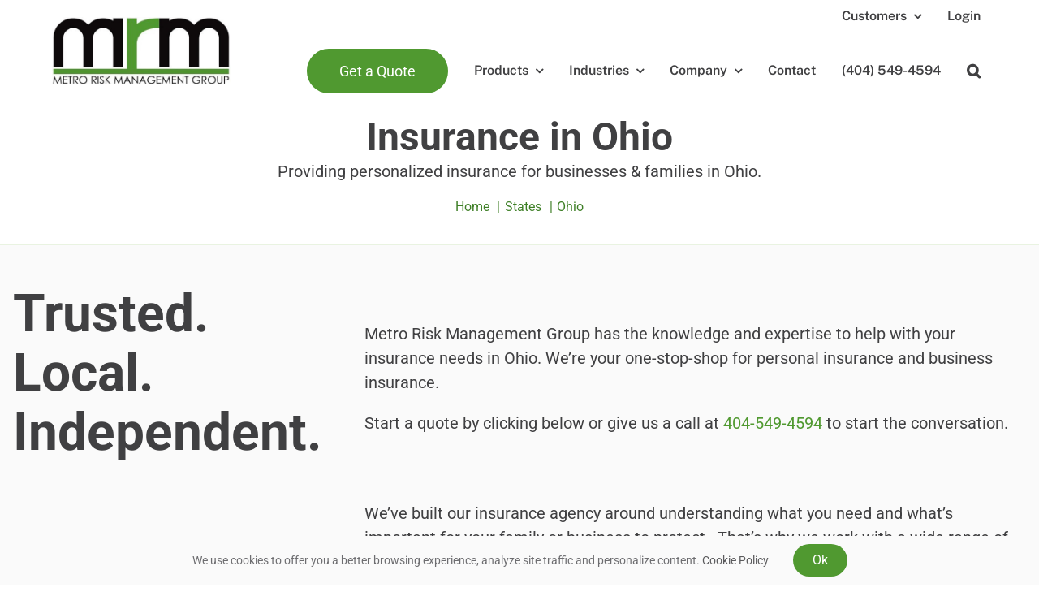

--- FILE ---
content_type: text/html; charset=UTF-8
request_url: https://metroriskmanagement.com/states/ohio/
body_size: 54738
content:
<!DOCTYPE html>
<html class="avada-html-layout-wide avada-html-header-position-top avada-is-100-percent-template" lang="en-US">
<head>
	<meta http-equiv="X-UA-Compatible" content="IE=edge" />
	<meta http-equiv="Content-Type" content="text/html; charset=utf-8"/>
	<meta name="viewport" content="width=device-width, initial-scale=1" />
	<style id="awlb-live-editor">.fusion-builder-live .fusion-builder-live-toolbar .fusion-toolbar-nav > li.fusion-branding .fusion-builder-logo-wrapper .fusiona-avada-logo {background: url( https://gravitycerts.com/wp-content/uploads/2020/11/logo-75x75-1.png ) no-repeat center !important;
				background-size: contain !important;
				width: 30px;
				height: 30px;}.fusion-builder-live .fusion-builder-live-toolbar .fusion-toolbar-nav > li.fusion-branding .fusion-builder-logo-wrapper .fusiona-avada-logo:before {
					display: none;
				}</style><meta name='robots' content='index, follow, max-image-preview:large, max-snippet:-1, max-video-preview:-1' />

	<!-- This site is optimized with the Yoast SEO plugin v26.8 - https://yoast.com/product/yoast-seo-wordpress/ -->
	<title>Insurance in Ohio | Business Insurance &amp; Personal Insurance Metro Risk Management Group</title>
	<meta name="description" content="At Metro Risk Management Group we make getting insurance in Ohio simple. Get started with an online insurance quote or call 404-549-4594." />
	<link rel="canonical" href="https://metroriskmanagement.com/states/ohio/" />
	<meta property="og:locale" content="en_US" />
	<meta property="og:type" content="article" />
	<meta property="og:title" content="Insurance in Ohio | Business Insurance &amp; Personal Insurance Metro Risk Management Group" />
	<meta property="og:description" content="At Metro Risk Management Group we make getting insurance in Ohio simple. Get started with an online insurance quote or call 404-549-4594." />
	<meta property="og:url" content="https://metroriskmanagement.com/states/ohio/" />
	<meta property="og:site_name" content="Metro Risk Management Group" />
	<meta property="article:modified_time" content="2023-09-19T14:31:58+00:00" />
	<meta property="og:image" content="https://storage.googleapis.com/gupgcrjzaaolvpsu/sites/108/2023/09/metroriskmanagement-sharing.jpg" />
	<meta property="og:image:width" content="1200" />
	<meta property="og:image:height" content="675" />
	<meta property="og:image:type" content="image/jpeg" />
	<meta name="twitter:card" content="summary_large_image" />
	<script type="application/ld+json" class="yoast-schema-graph">{"@context":"https://schema.org","@graph":[{"@type":"WebPage","@id":"https://metroriskmanagement.com/states/ohio/","url":"https://metroriskmanagement.com/states/ohio/","name":"Insurance in Ohio | Business Insurance & Personal Insurance Metro Risk Management Group","isPartOf":{"@id":"https://metroriskmanagement.com/#website"},"datePublished":"2023-09-14T04:10:48+00:00","dateModified":"2023-09-19T14:31:58+00:00","description":"At Metro Risk Management Group we make getting insurance in Ohio simple. Get started with an online insurance quote or call 404-549-4594.","breadcrumb":{"@id":"https://metroriskmanagement.com/states/ohio/#breadcrumb"},"inLanguage":"en-US","potentialAction":[{"@type":"ReadAction","target":["https://metroriskmanagement.com/states/ohio/"]}]},{"@type":"BreadcrumbList","@id":"https://metroriskmanagement.com/states/ohio/#breadcrumb","itemListElement":[{"@type":"ListItem","position":1,"name":"Home","item":"https://metroriskmanagement.com/"},{"@type":"ListItem","position":2,"name":"States","item":"https://metroriskmanagement.com/states/"},{"@type":"ListItem","position":3,"name":"Ohio"}]},{"@type":"WebSite","@id":"https://metroriskmanagement.com/#website","url":"https://metroriskmanagement.com/","name":"Metro Risk Management Group","description":"","publisher":{"@id":"https://metroriskmanagement.com/#organization"},"alternateName":"Metro Risk Management","potentialAction":[{"@type":"SearchAction","target":{"@type":"EntryPoint","urlTemplate":"https://metroriskmanagement.com/?s={search_term_string}"},"query-input":{"@type":"PropertyValueSpecification","valueRequired":true,"valueName":"search_term_string"}}],"inLanguage":"en-US"},{"@type":["Organization","Place"],"@id":"https://metroriskmanagement.com/#organization","name":"Metro Risk Management Group","alternateName":"Metro Risk Management","url":"https://metroriskmanagement.com/","logo":{"@id":"https://metroriskmanagement.com/states/ohio/#local-main-organization-logo"},"image":{"@id":"https://metroriskmanagement.com/states/ohio/#local-main-organization-logo"},"address":{"@id":"https://metroriskmanagement.com/states/ohio/#local-main-place-address"},"geo":{"@type":"GeoCoordinates","latitude":"33.8942556","longitude":"-84.4761758"},"telephone":["404-549-4594"],"openingHoursSpecification":[{"@type":"OpeningHoursSpecification","dayOfWeek":["Monday","Tuesday","Wednesday","Thursday","Friday"],"opens":"09:00","closes":"18:00"},{"@type":"OpeningHoursSpecification","dayOfWeek":["Saturday"],"opens":"10:00","closes":"14:00"},{"@type":"OpeningHoursSpecification","dayOfWeek":["Sunday"],"opens":"00:00","closes":"00:00"}],"email":"custservice@metroriskmanagement.com","areaServed":"United States"},{"@type":"PostalAddress","@id":"https://metroriskmanagement.com/states/ohio/#local-main-place-address","streetAddress":"2400 Herodian Way SE #220","addressLocality":"Smyrna","postalCode":"30339","addressRegion":"Georgia","addressCountry":"US"},{"@type":"ImageObject","inLanguage":"en-US","@id":"https://metroriskmanagement.com/states/ohio/#local-main-organization-logo","url":"https://storage.googleapis.com/gupgcrjzaaolvpsu/sites/108/2023/09/mrmlogo696.jpg","contentUrl":"https://storage.googleapis.com/gupgcrjzaaolvpsu/sites/108/2023/09/mrmlogo696.jpg","width":696,"height":696,"caption":"Metro Risk Management Group"}]}</script>
	<meta name="geo.placename" content="Smyrna" />
	<meta name="geo.position" content="33.8942556;-84.4761758" />
	<meta name="geo.region" content="United States (US)" />
	<!-- / Yoast SEO plugin. -->


<link rel='dns-prefetch' href='//metroriskmanagement.com' />
<link rel='dns-prefetch' href='//translate.google.com' />
								<link rel="icon" href="https://storage.googleapis.com/gupgcrjzaaolvpsu/sites/108/2023/09/mrmfavicon.png" type="image/png" />
		
					<!-- Apple Touch Icon -->
						<link rel="apple-touch-icon" sizes="180x180" href="https://storage.googleapis.com/gupgcrjzaaolvpsu/sites/108/2023/09/mrm180.png" type="image/png">
		
					<!-- Android Icon -->
						<link rel="icon" sizes="192x192" href="https://storage.googleapis.com/gupgcrjzaaolvpsu/sites/108/2023/09/mrm192.png" type="image/png">
		
					<!-- MS Edge Icon -->
						<meta name="msapplication-TileImage" content="https://storage.googleapis.com/gupgcrjzaaolvpsu/sites/108/2023/09/mrm270.png" type="image/png">
				<style id='wp-img-auto-sizes-contain-inline-css' type='text/css'>
img:is([sizes=auto i],[sizes^="auto," i]){contain-intrinsic-size:3000px 1500px}
/*# sourceURL=wp-img-auto-sizes-contain-inline-css */
</style>
<link rel='stylesheet' id='google_business_reviews_rating_wp_css-css' href='https://metroriskmanagement.com/wp-content/plugins/g-business-reviews-rating/wp/css/css.css?ver=6.9' type='text/css' media='all' />
<link rel='stylesheet' id='google-language-translator-css' href='https://metroriskmanagement.com/wp-content/plugins/google-language-translator/css/style.css?ver=6.0.20' type='text/css' media='' />
<link rel='stylesheet' id='fusion-dynamic-css-css' href='https://metroriskmanagement.com/wp-content/uploads/sites/108/fusion-styles/_blog-108-789d275191eb2891e45a14c78eabfa07.min.css?ver=3.14.2' type='text/css' media='all' />
<script type="text/javascript" src="https://metroriskmanagement.com/wp-includes/js/jquery/jquery.min.js?ver=3.7.1" id="jquery-core-js"></script>
<script type="text/javascript" src="https://metroriskmanagement.com/wp-includes/js/jquery/jquery-migrate.min.js?ver=3.4.1" id="jquery-migrate-js"></script>
<script type="text/javascript" src="https://metroriskmanagement.com/wp-content/plugins/g-business-reviews-rating/wp/js/js.js?ver=6.9" id="google_business_reviews_rating_wp_js-js"></script>
<style>#google_language_translator a{display:none!important;}div.skiptranslate.goog-te-gadget{display:inline!important;}.goog-te-gadget{color:transparent!important;}.goog-te-gadget{font-size:0px!important;}.goog-branding{display:none;}.goog-tooltip{display: none!important;}.goog-tooltip:hover{display: none!important;}.goog-text-highlight{background-color:transparent!important;border:none!important;box-shadow:none!important;}#google_language_translator select.goog-te-combo{color:#32373c;}div.skiptranslate{display:none!important;}body{top:0px!important;}#goog-gt-{display:none!important;}font font{background-color:transparent!important;box-shadow:none!important;position:initial!important;}#glt-translate-trigger{left:20px;right:auto;}#glt-translate-trigger > span{color:#ffffff;}#glt-translate-trigger{background:#f89406;}.goog-te-gadget .goog-te-combo{width:100%;}</style><link rel="preload" href="https://metroriskmanagement.com/wp-content/themes/Avada/includes/lib/assets/fonts/icomoon/awb-icons.woff" as="font" type="font/woff" crossorigin><link rel="preload" href="//metroriskmanagement.com/wp-content/themes/Avada/includes/lib/assets/fonts/fontawesome/webfonts/fa-brands-400.woff2" as="font" type="font/woff2" crossorigin><link rel="preload" href="//metroriskmanagement.com/wp-content/themes/Avada/includes/lib/assets/fonts/fontawesome/webfonts/fa-regular-400.woff2" as="font" type="font/woff2" crossorigin><link rel="preload" href="//metroriskmanagement.com/wp-content/themes/Avada/includes/lib/assets/fonts/fontawesome/webfonts/fa-solid-900.woff2" as="font" type="font/woff2" crossorigin><link rel="preload" href="https://fonts.gstatic.com/s/publicsans/v21/ijwGs572Xtc6ZYQws9YVwllKVG8qX1oyOymuyJ6JxAco.woff2" as="font" type="font/woff2" crossorigin><link rel="preload" href="https://fonts.gstatic.com/s/roboto/v50/KFO5CnqEu92Fr1Mu53ZEC9_Vu3r1gIhOszmkBnka.woff2" as="font" type="font/woff2" crossorigin><link rel="preload" href="https://fonts.gstatic.com/s/roboto/v50/KFO5CnqEu92Fr1Mu53ZEC9_Vu3r1gIhOszmkBnka.woff2" as="font" type="font/woff2" crossorigin><link rel="preload" href="https://fonts.gstatic.com/s/roboto/v50/KFO7CnqEu92Fr1ME7kSn66aGLdTylUAMa3yUBA.woff2" as="font" type="font/woff2" crossorigin><link rel="preload" href="https://fonts.gstatic.com/s/roboto/v50/KFO7CnqEu92Fr1ME7kSn66aGLdTylUAMa3yUBA.woff2" as="font" type="font/woff2" crossorigin><style type="text/css" id="css-fb-visibility">@media screen and (max-width: 768px){.fusion-no-small-visibility{display:none !important;}body .sm-text-align-center{text-align:center !important;}body .sm-text-align-left{text-align:left !important;}body .sm-text-align-right{text-align:right !important;}body .sm-text-align-justify{text-align:justify !important;}body .sm-flex-align-center{justify-content:center !important;}body .sm-flex-align-flex-start{justify-content:flex-start !important;}body .sm-flex-align-flex-end{justify-content:flex-end !important;}body .sm-mx-auto{margin-left:auto !important;margin-right:auto !important;}body .sm-ml-auto{margin-left:auto !important;}body .sm-mr-auto{margin-right:auto !important;}body .fusion-absolute-position-small{position:absolute;width:100%;}.awb-sticky.awb-sticky-small{ position: sticky; top: var(--awb-sticky-offset,0); }}@media screen and (min-width: 769px) and (max-width: 1079px){.fusion-no-medium-visibility{display:none !important;}body .md-text-align-center{text-align:center !important;}body .md-text-align-left{text-align:left !important;}body .md-text-align-right{text-align:right !important;}body .md-text-align-justify{text-align:justify !important;}body .md-flex-align-center{justify-content:center !important;}body .md-flex-align-flex-start{justify-content:flex-start !important;}body .md-flex-align-flex-end{justify-content:flex-end !important;}body .md-mx-auto{margin-left:auto !important;margin-right:auto !important;}body .md-ml-auto{margin-left:auto !important;}body .md-mr-auto{margin-right:auto !important;}body .fusion-absolute-position-medium{position:absolute;width:100%;}.awb-sticky.awb-sticky-medium{ position: sticky; top: var(--awb-sticky-offset,0); }}@media screen and (min-width: 1080px){.fusion-no-large-visibility{display:none !important;}body .lg-text-align-center{text-align:center !important;}body .lg-text-align-left{text-align:left !important;}body .lg-text-align-right{text-align:right !important;}body .lg-text-align-justify{text-align:justify !important;}body .lg-flex-align-center{justify-content:center !important;}body .lg-flex-align-flex-start{justify-content:flex-start !important;}body .lg-flex-align-flex-end{justify-content:flex-end !important;}body .lg-mx-auto{margin-left:auto !important;margin-right:auto !important;}body .lg-ml-auto{margin-left:auto !important;}body .lg-mr-auto{margin-right:auto !important;}body .fusion-absolute-position-large{position:absolute;width:100%;}.awb-sticky.awb-sticky-large{ position: sticky; top: var(--awb-sticky-offset,0); }}</style><style type="text/css" id="fusion-branding-style">#wpadminbar .avada-menu > .ab-item:before,#wpadminbar > #wp-toolbar #wp-admin-bar-fb-edit > .ab-item:before {background: url( https://gravitycerts.com/wp-content/uploads/2020/11/logo-40x40-1.png ) no-repeat center !important;background-size: auto !important;content: "" !important;
						padding: 2px 0;
						width: 20px;
						height: 20px;
						background-size: contain !important;}</style>		<script type="text/javascript">
			var doc = document.documentElement;
			doc.setAttribute( 'data-useragent', navigator.userAgent );
		</script>
		<script async src="https://www.googletagmanager.com/gtag/js?id=G-MMGPL55BNV"></script>
<script>window.dataLayer = window.dataLayer || []; function gtag(){dataLayer.push(arguments);} gtag('js', new Date()); gtag('config', 'G-MMGPL55BNV');</script>
	<style id='global-styles-inline-css' type='text/css'>
:root{--wp--preset--aspect-ratio--square: 1;--wp--preset--aspect-ratio--4-3: 4/3;--wp--preset--aspect-ratio--3-4: 3/4;--wp--preset--aspect-ratio--3-2: 3/2;--wp--preset--aspect-ratio--2-3: 2/3;--wp--preset--aspect-ratio--16-9: 16/9;--wp--preset--aspect-ratio--9-16: 9/16;--wp--preset--color--black: #000000;--wp--preset--color--cyan-bluish-gray: #abb8c3;--wp--preset--color--white: #ffffff;--wp--preset--color--pale-pink: #f78da7;--wp--preset--color--vivid-red: #cf2e2e;--wp--preset--color--luminous-vivid-orange: #ff6900;--wp--preset--color--luminous-vivid-amber: #fcb900;--wp--preset--color--light-green-cyan: #7bdcb5;--wp--preset--color--vivid-green-cyan: #00d084;--wp--preset--color--pale-cyan-blue: #8ed1fc;--wp--preset--color--vivid-cyan-blue: #0693e3;--wp--preset--color--vivid-purple: #9b51e0;--wp--preset--color--awb-color-1: #0e0a0b;--wp--preset--color--awb-color-2: #404042;--wp--preset--color--awb-color-3: #97a4ad;--wp--preset--color--awb-color-4: #3e7f26;--wp--preset--color--awb-color-5: #509930;--wp--preset--color--awb-color-6: #fafafa;--wp--preset--color--awb-color-7: #6dad35;--wp--preset--color--awb-color-8: rgba(80,153,48,0.3);--wp--preset--color--awb-color-custom-1: rgba(109,173,53,0.3);--wp--preset--color--awb-color-custom-2: #ffffff;--wp--preset--color--awb-color-custom-3: #267522;--wp--preset--color--awb-color-custom-4: #85b538;--wp--preset--gradient--vivid-cyan-blue-to-vivid-purple: linear-gradient(135deg,rgb(6,147,227) 0%,rgb(155,81,224) 100%);--wp--preset--gradient--light-green-cyan-to-vivid-green-cyan: linear-gradient(135deg,rgb(122,220,180) 0%,rgb(0,208,130) 100%);--wp--preset--gradient--luminous-vivid-amber-to-luminous-vivid-orange: linear-gradient(135deg,rgb(252,185,0) 0%,rgb(255,105,0) 100%);--wp--preset--gradient--luminous-vivid-orange-to-vivid-red: linear-gradient(135deg,rgb(255,105,0) 0%,rgb(207,46,46) 100%);--wp--preset--gradient--very-light-gray-to-cyan-bluish-gray: linear-gradient(135deg,rgb(238,238,238) 0%,rgb(169,184,195) 100%);--wp--preset--gradient--cool-to-warm-spectrum: linear-gradient(135deg,rgb(74,234,220) 0%,rgb(151,120,209) 20%,rgb(207,42,186) 40%,rgb(238,44,130) 60%,rgb(251,105,98) 80%,rgb(254,248,76) 100%);--wp--preset--gradient--blush-light-purple: linear-gradient(135deg,rgb(255,206,236) 0%,rgb(152,150,240) 100%);--wp--preset--gradient--blush-bordeaux: linear-gradient(135deg,rgb(254,205,165) 0%,rgb(254,45,45) 50%,rgb(107,0,62) 100%);--wp--preset--gradient--luminous-dusk: linear-gradient(135deg,rgb(255,203,112) 0%,rgb(199,81,192) 50%,rgb(65,88,208) 100%);--wp--preset--gradient--pale-ocean: linear-gradient(135deg,rgb(255,245,203) 0%,rgb(182,227,212) 50%,rgb(51,167,181) 100%);--wp--preset--gradient--electric-grass: linear-gradient(135deg,rgb(202,248,128) 0%,rgb(113,206,126) 100%);--wp--preset--gradient--midnight: linear-gradient(135deg,rgb(2,3,129) 0%,rgb(40,116,252) 100%);--wp--preset--font-size--small: 11.25px;--wp--preset--font-size--medium: 20px;--wp--preset--font-size--large: 22.5px;--wp--preset--font-size--x-large: 42px;--wp--preset--font-size--normal: 15px;--wp--preset--font-size--xlarge: 30px;--wp--preset--font-size--huge: 45px;--wp--preset--spacing--20: 0.44rem;--wp--preset--spacing--30: 0.67rem;--wp--preset--spacing--40: 1rem;--wp--preset--spacing--50: 1.5rem;--wp--preset--spacing--60: 2.25rem;--wp--preset--spacing--70: 3.38rem;--wp--preset--spacing--80: 5.06rem;--wp--preset--shadow--natural: 6px 6px 9px rgba(0, 0, 0, 0.2);--wp--preset--shadow--deep: 12px 12px 50px rgba(0, 0, 0, 0.4);--wp--preset--shadow--sharp: 6px 6px 0px rgba(0, 0, 0, 0.2);--wp--preset--shadow--outlined: 6px 6px 0px -3px rgb(255, 255, 255), 6px 6px rgb(0, 0, 0);--wp--preset--shadow--crisp: 6px 6px 0px rgb(0, 0, 0);}:where(.is-layout-flex){gap: 0.5em;}:where(.is-layout-grid){gap: 0.5em;}body .is-layout-flex{display: flex;}.is-layout-flex{flex-wrap: wrap;align-items: center;}.is-layout-flex > :is(*, div){margin: 0;}body .is-layout-grid{display: grid;}.is-layout-grid > :is(*, div){margin: 0;}:where(.wp-block-columns.is-layout-flex){gap: 2em;}:where(.wp-block-columns.is-layout-grid){gap: 2em;}:where(.wp-block-post-template.is-layout-flex){gap: 1.25em;}:where(.wp-block-post-template.is-layout-grid){gap: 1.25em;}.has-black-color{color: var(--wp--preset--color--black) !important;}.has-cyan-bluish-gray-color{color: var(--wp--preset--color--cyan-bluish-gray) !important;}.has-white-color{color: var(--wp--preset--color--white) !important;}.has-pale-pink-color{color: var(--wp--preset--color--pale-pink) !important;}.has-vivid-red-color{color: var(--wp--preset--color--vivid-red) !important;}.has-luminous-vivid-orange-color{color: var(--wp--preset--color--luminous-vivid-orange) !important;}.has-luminous-vivid-amber-color{color: var(--wp--preset--color--luminous-vivid-amber) !important;}.has-light-green-cyan-color{color: var(--wp--preset--color--light-green-cyan) !important;}.has-vivid-green-cyan-color{color: var(--wp--preset--color--vivid-green-cyan) !important;}.has-pale-cyan-blue-color{color: var(--wp--preset--color--pale-cyan-blue) !important;}.has-vivid-cyan-blue-color{color: var(--wp--preset--color--vivid-cyan-blue) !important;}.has-vivid-purple-color{color: var(--wp--preset--color--vivid-purple) !important;}.has-black-background-color{background-color: var(--wp--preset--color--black) !important;}.has-cyan-bluish-gray-background-color{background-color: var(--wp--preset--color--cyan-bluish-gray) !important;}.has-white-background-color{background-color: var(--wp--preset--color--white) !important;}.has-pale-pink-background-color{background-color: var(--wp--preset--color--pale-pink) !important;}.has-vivid-red-background-color{background-color: var(--wp--preset--color--vivid-red) !important;}.has-luminous-vivid-orange-background-color{background-color: var(--wp--preset--color--luminous-vivid-orange) !important;}.has-luminous-vivid-amber-background-color{background-color: var(--wp--preset--color--luminous-vivid-amber) !important;}.has-light-green-cyan-background-color{background-color: var(--wp--preset--color--light-green-cyan) !important;}.has-vivid-green-cyan-background-color{background-color: var(--wp--preset--color--vivid-green-cyan) !important;}.has-pale-cyan-blue-background-color{background-color: var(--wp--preset--color--pale-cyan-blue) !important;}.has-vivid-cyan-blue-background-color{background-color: var(--wp--preset--color--vivid-cyan-blue) !important;}.has-vivid-purple-background-color{background-color: var(--wp--preset--color--vivid-purple) !important;}.has-black-border-color{border-color: var(--wp--preset--color--black) !important;}.has-cyan-bluish-gray-border-color{border-color: var(--wp--preset--color--cyan-bluish-gray) !important;}.has-white-border-color{border-color: var(--wp--preset--color--white) !important;}.has-pale-pink-border-color{border-color: var(--wp--preset--color--pale-pink) !important;}.has-vivid-red-border-color{border-color: var(--wp--preset--color--vivid-red) !important;}.has-luminous-vivid-orange-border-color{border-color: var(--wp--preset--color--luminous-vivid-orange) !important;}.has-luminous-vivid-amber-border-color{border-color: var(--wp--preset--color--luminous-vivid-amber) !important;}.has-light-green-cyan-border-color{border-color: var(--wp--preset--color--light-green-cyan) !important;}.has-vivid-green-cyan-border-color{border-color: var(--wp--preset--color--vivid-green-cyan) !important;}.has-pale-cyan-blue-border-color{border-color: var(--wp--preset--color--pale-cyan-blue) !important;}.has-vivid-cyan-blue-border-color{border-color: var(--wp--preset--color--vivid-cyan-blue) !important;}.has-vivid-purple-border-color{border-color: var(--wp--preset--color--vivid-purple) !important;}.has-vivid-cyan-blue-to-vivid-purple-gradient-background{background: var(--wp--preset--gradient--vivid-cyan-blue-to-vivid-purple) !important;}.has-light-green-cyan-to-vivid-green-cyan-gradient-background{background: var(--wp--preset--gradient--light-green-cyan-to-vivid-green-cyan) !important;}.has-luminous-vivid-amber-to-luminous-vivid-orange-gradient-background{background: var(--wp--preset--gradient--luminous-vivid-amber-to-luminous-vivid-orange) !important;}.has-luminous-vivid-orange-to-vivid-red-gradient-background{background: var(--wp--preset--gradient--luminous-vivid-orange-to-vivid-red) !important;}.has-very-light-gray-to-cyan-bluish-gray-gradient-background{background: var(--wp--preset--gradient--very-light-gray-to-cyan-bluish-gray) !important;}.has-cool-to-warm-spectrum-gradient-background{background: var(--wp--preset--gradient--cool-to-warm-spectrum) !important;}.has-blush-light-purple-gradient-background{background: var(--wp--preset--gradient--blush-light-purple) !important;}.has-blush-bordeaux-gradient-background{background: var(--wp--preset--gradient--blush-bordeaux) !important;}.has-luminous-dusk-gradient-background{background: var(--wp--preset--gradient--luminous-dusk) !important;}.has-pale-ocean-gradient-background{background: var(--wp--preset--gradient--pale-ocean) !important;}.has-electric-grass-gradient-background{background: var(--wp--preset--gradient--electric-grass) !important;}.has-midnight-gradient-background{background: var(--wp--preset--gradient--midnight) !important;}.has-small-font-size{font-size: var(--wp--preset--font-size--small) !important;}.has-medium-font-size{font-size: var(--wp--preset--font-size--medium) !important;}.has-large-font-size{font-size: var(--wp--preset--font-size--large) !important;}.has-x-large-font-size{font-size: var(--wp--preset--font-size--x-large) !important;}
/*# sourceURL=global-styles-inline-css */
</style>
<link rel='stylesheet' id='us-map-style-frontend-css' href='https://metroriskmanagement.com/wp-content/plugins/us-map/public/css/map-style.css?ver=1.0' type='text/css' media='all' />
<style id='wp-block-library-inline-css' type='text/css'>
:root{--wp-block-synced-color:#7a00df;--wp-block-synced-color--rgb:122,0,223;--wp-bound-block-color:var(--wp-block-synced-color);--wp-editor-canvas-background:#ddd;--wp-admin-theme-color:#007cba;--wp-admin-theme-color--rgb:0,124,186;--wp-admin-theme-color-darker-10:#006ba1;--wp-admin-theme-color-darker-10--rgb:0,107,160.5;--wp-admin-theme-color-darker-20:#005a87;--wp-admin-theme-color-darker-20--rgb:0,90,135;--wp-admin-border-width-focus:2px}@media (min-resolution:192dpi){:root{--wp-admin-border-width-focus:1.5px}}.wp-element-button{cursor:pointer}:root .has-very-light-gray-background-color{background-color:#eee}:root .has-very-dark-gray-background-color{background-color:#313131}:root .has-very-light-gray-color{color:#eee}:root .has-very-dark-gray-color{color:#313131}:root .has-vivid-green-cyan-to-vivid-cyan-blue-gradient-background{background:linear-gradient(135deg,#00d084,#0693e3)}:root .has-purple-crush-gradient-background{background:linear-gradient(135deg,#34e2e4,#4721fb 50%,#ab1dfe)}:root .has-hazy-dawn-gradient-background{background:linear-gradient(135deg,#faaca8,#dad0ec)}:root .has-subdued-olive-gradient-background{background:linear-gradient(135deg,#fafae1,#67a671)}:root .has-atomic-cream-gradient-background{background:linear-gradient(135deg,#fdd79a,#004a59)}:root .has-nightshade-gradient-background{background:linear-gradient(135deg,#330968,#31cdcf)}:root .has-midnight-gradient-background{background:linear-gradient(135deg,#020381,#2874fc)}:root{--wp--preset--font-size--normal:16px;--wp--preset--font-size--huge:42px}.has-regular-font-size{font-size:1em}.has-larger-font-size{font-size:2.625em}.has-normal-font-size{font-size:var(--wp--preset--font-size--normal)}.has-huge-font-size{font-size:var(--wp--preset--font-size--huge)}.has-text-align-center{text-align:center}.has-text-align-left{text-align:left}.has-text-align-right{text-align:right}.has-fit-text{white-space:nowrap!important}#end-resizable-editor-section{display:none}.aligncenter{clear:both}.items-justified-left{justify-content:flex-start}.items-justified-center{justify-content:center}.items-justified-right{justify-content:flex-end}.items-justified-space-between{justify-content:space-between}.screen-reader-text{border:0;clip-path:inset(50%);height:1px;margin:-1px;overflow:hidden;padding:0;position:absolute;width:1px;word-wrap:normal!important}.screen-reader-text:focus{background-color:#ddd;clip-path:none;color:#444;display:block;font-size:1em;height:auto;left:5px;line-height:normal;padding:15px 23px 14px;text-decoration:none;top:5px;width:auto;z-index:100000}html :where(.has-border-color){border-style:solid}html :where([style*=border-top-color]){border-top-style:solid}html :where([style*=border-right-color]){border-right-style:solid}html :where([style*=border-bottom-color]){border-bottom-style:solid}html :where([style*=border-left-color]){border-left-style:solid}html :where([style*=border-width]){border-style:solid}html :where([style*=border-top-width]){border-top-style:solid}html :where([style*=border-right-width]){border-right-style:solid}html :where([style*=border-bottom-width]){border-bottom-style:solid}html :where([style*=border-left-width]){border-left-style:solid}html :where(img[class*=wp-image-]){height:auto;max-width:100%}:where(figure){margin:0 0 1em}html :where(.is-position-sticky){--wp-admin--admin-bar--position-offset:var(--wp-admin--admin-bar--height,0px)}@media screen and (max-width:600px){html :where(.is-position-sticky){--wp-admin--admin-bar--position-offset:0px}}
/*wp_block_styles_on_demand_placeholder:697eb8ff66eb1*/
/*# sourceURL=wp-block-library-inline-css */
</style>
<style id='wp-block-library-theme-inline-css' type='text/css'>
.wp-block-audio :where(figcaption){color:#555;font-size:13px;text-align:center}.is-dark-theme .wp-block-audio :where(figcaption){color:#ffffffa6}.wp-block-audio{margin:0 0 1em}.wp-block-code{border:1px solid #ccc;border-radius:4px;font-family:Menlo,Consolas,monaco,monospace;padding:.8em 1em}.wp-block-embed :where(figcaption){color:#555;font-size:13px;text-align:center}.is-dark-theme .wp-block-embed :where(figcaption){color:#ffffffa6}.wp-block-embed{margin:0 0 1em}.blocks-gallery-caption{color:#555;font-size:13px;text-align:center}.is-dark-theme .blocks-gallery-caption{color:#ffffffa6}:root :where(.wp-block-image figcaption){color:#555;font-size:13px;text-align:center}.is-dark-theme :root :where(.wp-block-image figcaption){color:#ffffffa6}.wp-block-image{margin:0 0 1em}.wp-block-pullquote{border-bottom:4px solid;border-top:4px solid;color:currentColor;margin-bottom:1.75em}.wp-block-pullquote :where(cite),.wp-block-pullquote :where(footer),.wp-block-pullquote__citation{color:currentColor;font-size:.8125em;font-style:normal;text-transform:uppercase}.wp-block-quote{border-left:.25em solid;margin:0 0 1.75em;padding-left:1em}.wp-block-quote cite,.wp-block-quote footer{color:currentColor;font-size:.8125em;font-style:normal;position:relative}.wp-block-quote:where(.has-text-align-right){border-left:none;border-right:.25em solid;padding-left:0;padding-right:1em}.wp-block-quote:where(.has-text-align-center){border:none;padding-left:0}.wp-block-quote.is-large,.wp-block-quote.is-style-large,.wp-block-quote:where(.is-style-plain){border:none}.wp-block-search .wp-block-search__label{font-weight:700}.wp-block-search__button{border:1px solid #ccc;padding:.375em .625em}:where(.wp-block-group.has-background){padding:1.25em 2.375em}.wp-block-separator.has-css-opacity{opacity:.4}.wp-block-separator{border:none;border-bottom:2px solid;margin-left:auto;margin-right:auto}.wp-block-separator.has-alpha-channel-opacity{opacity:1}.wp-block-separator:not(.is-style-wide):not(.is-style-dots){width:100px}.wp-block-separator.has-background:not(.is-style-dots){border-bottom:none;height:1px}.wp-block-separator.has-background:not(.is-style-wide):not(.is-style-dots){height:2px}.wp-block-table{margin:0 0 1em}.wp-block-table td,.wp-block-table th{word-break:normal}.wp-block-table :where(figcaption){color:#555;font-size:13px;text-align:center}.is-dark-theme .wp-block-table :where(figcaption){color:#ffffffa6}.wp-block-video :where(figcaption){color:#555;font-size:13px;text-align:center}.is-dark-theme .wp-block-video :where(figcaption){color:#ffffffa6}.wp-block-video{margin:0 0 1em}:root :where(.wp-block-template-part.has-background){margin-bottom:0;margin-top:0;padding:1.25em 2.375em}
/*# sourceURL=/wp-includes/css/dist/block-library/theme.min.css */
</style>
<style id='classic-theme-styles-inline-css' type='text/css'>
/*! This file is auto-generated */
.wp-block-button__link{color:#fff;background-color:#32373c;border-radius:9999px;box-shadow:none;text-decoration:none;padding:calc(.667em + 2px) calc(1.333em + 2px);font-size:1.125em}.wp-block-file__button{background:#32373c;color:#fff;text-decoration:none}
/*# sourceURL=/wp-includes/css/classic-themes.min.css */
</style>
</head>

<body class="wp-singular page-template page-template-100-width page-template-100-width-php page page-id-3251 page-child parent-pageid-1382 wp-theme-Avada wp-child-theme-comprehensive fusion-image-hovers fusion-pagination-sizing fusion-button_type-flat fusion-button_span-no fusion-button_gradient-linear avada-image-rollover-circle-yes avada-image-rollover-yes avada-image-rollover-direction-fade fusion-body ltr fusion-sticky-header no-tablet-sticky-header no-mobile-sticky-header no-desktop-totop no-mobile-totop fusion-sub-menu-fade mobile-logo-pos-left layout-wide-mode avada-has-boxed-modal-shadow-none layout-scroll-offset-full avada-has-zero-margin-offset-top fusion-top-header menu-text-align-center mobile-menu-design-modern fusion-show-pagination-text fusion-header-layout-v2 avada-responsive avada-footer-fx-sticky avada-menu-highlight-style-bar fusion-search-form-clean fusion-main-menu-search-overlay fusion-avatar-circle avada-dropdown-styles avada-blog-layout-grid avada-blog-archive-layout-grid avada-header-shadow-no avada-menu-icon-position-left avada-has-megamenu-shadow avada-has-pagetitle-100-width avada-has-pagetitle-bg-full avada-has-main-nav-search-icon avada-has-100-footer avada-has-titlebar-bar_and_content avada-has-pagination-width_height avada-flyout-menu-direction-fade avada-ec-views-v1 awb-link-decoration" data-awb-post-id="3251">
		<a class="skip-link screen-reader-text" href="#content">Skip to content</a>

	<div id="boxed-wrapper">
		
		<div id="wrapper" class="fusion-wrapper">
			<div id="home" style="position:relative;top:-1px;"></div>
												<div class="fusion-tb-header"><div class="fusion-fullwidth fullwidth-box fusion-builder-row-1 fusion-flex-container has-pattern-background has-mask-background hundred-percent-fullwidth non-hundred-percent-height-scrolling fusion-no-medium-visibility fusion-no-large-visibility fusion-custom-z-index" style="--awb-border-radius-top-left:0px;--awb-border-radius-top-right:0px;--awb-border-radius-bottom-right:0px;--awb-border-radius-bottom-left:0px;--awb-z-index:3005;--awb-padding-top:0px;--awb-padding-right:0px;--awb-padding-bottom:0px;--awb-padding-left:0px;--awb-margin-top:0px;--awb-margin-bottom:0px;--awb-background-color:var(--awb-custom_color_2);--awb-flex-wrap:wrap;" ><div class="fusion-builder-row fusion-row fusion-flex-align-items-stretch fusion-flex-justify-content-space-between fusion-flex-content-wrap" style="width:104% !important;max-width:104% !important;margin-left: calc(-4% / 2 );margin-right: calc(-4% / 2 );"><div class="fusion-layout-column fusion_builder_column fusion-builder-column-0 fusion_builder_column_1_1 1_1 fusion-flex-column fusion-flex-align-self-stretch" style="--awb-z-index:1000;--awb-bg-color:var(--awb-custom_color_3);--awb-bg-color-hover:var(--awb-custom_color_3);--awb-bg-size:cover;--awb-width-large:100%;--awb-margin-top-large:0px;--awb-spacing-right-large:1.92%;--awb-margin-bottom-large:0px;--awb-spacing-left-large:1.92%;--awb-width-medium:100%;--awb-order-medium:0;--awb-spacing-right-medium:1.92%;--awb-spacing-left-medium:1.92%;--awb-width-small:100%;--awb-order-small:0;--awb-spacing-right-small:1.92%;--awb-spacing-left-small:1.92%;"><div class="fusion-column-wrapper fusion-column-has-shadow fusion-flex-justify-content-center fusion-content-layout-column"><nav class="awb-menu awb-menu_row awb-menu_em-hover mobile-mode-always-expanded awb-menu_icons-top awb-menu_dc-yes mobile-trigger-fullwidth-on awb-menu_mobile-toggle awb-menu_mt-fullwidth loading mega-menu-loading awb-menu_desktop awb-menu_dropdown awb-menu_expand-right awb-menu_transition-slide_up" style="--awb-font-size:.888rem;--awb-line-height:var(--awb-typography4-line-height);--awb-text-transform:var(--awb-typography4-text-transform);--awb-min-height:60px;--awb-justify-content:space-between;--awb-items-padding-top:.25rem;--awb-items-padding-right:.5rem;--awb-items-padding-bottom:.25rem;--awb-items-padding-left:.5rem;--awb-color:var(--awb-custom_color_2);--awb-letter-spacing:var(--awb-typography4-letter-spacing);--awb-active-color:var(--awb-custom_color_2);--awb-active-bg:var(--awb-color4);--awb-submenu-color:var(--awb-color2);--awb-submenu-bg:var(--awb-custom_color_2);--awb-submenu-sep-color:var(--awb-custom_color_2);--awb-submenu-items-padding-top:1rem;--awb-submenu-items-padding-bottom:1rem;--awb-submenu-active-bg:var(--awb-color5);--awb-submenu-active-color:var(--awb-custom_color_2);--awb-submenu-font-size:1rem;--awb-submenu-text-transform:var(--awb-typography4-text-transform);--awb-submenu-line-height:var(--awb-typography4-line-height);--awb-submenu-letter-spacing:var(--awb-typography4-letter-spacing);--awb-submenu-max-width:280px;--awb-icons-color:var(--awb-custom_color_2);--awb-icons-hover-color:var(--awb-custom_color_2);--awb-main-justify-content:flex-start;--awb-mobile-nav-items-height:50;--awb-mobile-trigger-font-size:18px;--awb-trigger-padding-top:10px;--awb-trigger-padding-right:10px;--awb-trigger-padding-bottom:10px;--awb-trigger-padding-left:10px;--awb-mobile-trigger-color:#ffffff;--awb-mobile-trigger-background-color:#262626;--awb-mobile-font-size:1rem;--awb-mobile-text-transform:var(--awb-typography4-text-transform);--awb-mobile-line-height:var(--awb-typography4-line-height);--awb-mobile-letter-spacing:var(--awb-typography4-letter-spacing);--awb-justify-title:flex-start;--awb-mobile-justify:flex-start;--awb-mobile-caret-left:auto;--awb-mobile-caret-right:0;--awb-box-shadow:5px 10px 10px 0px rgba(0,0,0,0.1);;--awb-fusion-font-family-typography:var(--awb-typography4-font-family);--awb-fusion-font-weight-typography:var(--awb-typography4-font-weight);--awb-fusion-font-style-typography:var(--awb-typography4-font-style);--awb-fusion-font-family-submenu-typography:var(--awb-typography4-font-family);--awb-fusion-font-weight-submenu-typography:var(--awb-typography4-font-weight);--awb-fusion-font-style-submenu-typography:var(--awb-typography4-font-style);--awb-fusion-font-family-mobile-typography:var(--awb-typography4-font-family);--awb-fusion-font-weight-mobile-typography:var(--awb-typography4-font-weight);--awb-fusion-font-style-mobile-typography:var(--awb-typography4-font-style);" aria-label="Mobile Top Menu" data-breakpoint="0" data-count="0" data-transition-type="fade" data-transition-time="300" data-expand="right"><ul id="menu-mobile-top-menu" class="fusion-menu awb-menu__main-ul awb-menu__main-ul_row"><li  id="menu-item-2750"  class="menu-item menu-item-type-custom menu-item-object-custom menu-item-2750 awb-menu__li awb-menu__main-li awb-menu__main-li_regular"  data-item-id="2750"><span class="awb-menu__main-background-default awb-menu__main-background-default_fade"></span><span class="awb-menu__main-background-active awb-menu__main-background-active_fade"></span><a  title="Quote" href="#awb-oc__1368" class="awb-menu__main-a awb-menu__main-a_regular awb-oc-menu-item-link fusion-flex-link fusion-flex-column"><span class="awb-menu__i awb-menu__i_main fusion-megamenu-icon"><i class="glyphicon fa-quote-left fas" aria-hidden="true"></i></span><span class="awb-oc-close-icon awb-menu__i awb-menu__i_main"></span><span class="menu-text">Quote</span></a></li><li  id="menu-item-2732"  class="menu-item menu-item-type-custom menu-item-object-custom menu-item-2732 awb-menu__li awb-menu__main-li awb-menu__main-li_regular"  data-item-id="2732"><span class="awb-menu__main-background-default awb-menu__main-background-default_fade"></span><span class="awb-menu__main-background-active awb-menu__main-background-active_fade"></span><a  title="Call 404-549-4594" href="tel:404-549-4594" class="awb-menu__main-a awb-menu__main-a_regular fusion-flex-link fusion-flex-column"><span class="awb-menu__i awb-menu__i_main fusion-megamenu-icon"><i class="glyphicon fa-phone-volume fas" aria-hidden="true"></i></span><span class="menu-text">Call</span></a></li><li  id="menu-item-2749"  class="menu-item menu-item-type-post_type menu-item-object-page menu-item-2749 awb-menu__li awb-menu__main-li awb-menu__main-li_regular"  data-item-id="2749"><span class="awb-menu__main-background-default awb-menu__main-background-default_fade"></span><span class="awb-menu__main-background-active awb-menu__main-background-active_fade"></span><a  title="Directions" href="https://metroriskmanagement.com/contact/" class="awb-menu__main-a awb-menu__main-a_regular fusion-flex-link fusion-flex-column"><span class="awb-menu__i awb-menu__i_main fusion-megamenu-icon"><i class="glyphicon fa-map-marked-alt fas" aria-hidden="true"></i></span><span class="menu-text">Directions</span></a></li><li  id="menu-item-2754"  class="menu-item menu-item-type-custom menu-item-object-custom menu-item-2754 awb-menu__li awb-menu__main-li awb-menu__main-li_regular"  data-item-id="2754"><span class="awb-menu__main-background-default awb-menu__main-background-default_fade"></span><span class="awb-menu__main-background-active awb-menu__main-background-active_fade"></span><a  title="Login" href="#awb-oc__2751" class="awb-menu__main-a awb-menu__main-a_regular awb-oc-menu-item-link fusion-flex-link fusion-flex-column"><span class="awb-menu__i awb-menu__i_main fusion-megamenu-icon"><i class="glyphicon fa-user far" aria-hidden="true"></i></span><span class="awb-oc-close-icon awb-menu__i awb-menu__i_main"></span><span class="menu-text">Login</span></a></li></ul></nav></div></div><div class="fusion-layout-column fusion_builder_column fusion-builder-column-1 fusion_builder_column_1_4 1_4 fusion-flex-column fusion-flex-align-self-stretch" style="--awb-padding-left:5%;--awb-bg-size:cover;--awb-width-large:25%;--awb-margin-top-large:0px;--awb-spacing-right-large:7.68%;--awb-margin-bottom-large:0px;--awb-spacing-left-large:7.68%;--awb-width-medium:50%;--awb-order-medium:0;--awb-spacing-right-medium:3.84%;--awb-spacing-left-medium:3.84%;--awb-width-small:50%;--awb-order-small:0;--awb-spacing-right-small:3.84%;--awb-spacing-left-small:3.84%;"><div class="fusion-column-wrapper fusion-column-has-shadow fusion-flex-justify-content-center fusion-content-layout-column"><div class="fusion-image-element " style="--awb-margin-top:.75rem;--awb-margin-bottom:.75rem;--awb-margin-top-small:1rem;--awb-margin-bottom-small:1rem;--awb-sticky-max-width:200px;--awb-max-width:100px;--awb-caption-title-font-family:var(--h2_typography-font-family);--awb-caption-title-font-weight:var(--h2_typography-font-weight);--awb-caption-title-font-style:var(--h2_typography-font-style);--awb-caption-title-size:var(--h2_typography-font-size);--awb-caption-title-transform:var(--h2_typography-text-transform);--awb-caption-title-line-height:var(--h2_typography-line-height);--awb-caption-title-letter-spacing:var(--h2_typography-letter-spacing);"><span class=" has-fusion-standard-logo fusion-imageframe imageframe-none imageframe-1 hover-type-none"><a class="fusion-no-lightbox" href="https://metroriskmanagement.com/" target="_self"><img fetchpriority="high" decoding="async" src="https://storage.googleapis.com/gupgcrjzaaolvpsu/sites/108/2023/09/mrmlogo.jpg" data-orig-src="https://storage.googleapis.com/gupgcrjzaaolvpsu/sites/108/2023/09/mrmlogo.jpg" srcset="data:image/svg+xml,%3Csvg%20xmlns%3D%27http%3A%2F%2Fwww.w3.org%2F2000%2Fsvg%27%20width%3D%27500%27%20height%3D%27190%27%20viewBox%3D%270%200%20500%20190%27%3E%3Crect%20width%3D%27500%27%20height%3D%27190%27%20fill-opacity%3D%220%22%2F%3E%3C%2Fsvg%3E" data-srcset="https://storage.googleapis.com/gupgcrjzaaolvpsu/sites/108/2023/09/mrmlogo.jpg 1x, 2x" style="max-height:190px;height:auto;" width="500" height="190" class="lazyload img-responsive fusion-standard-logo" alt="Metro Risk Management Group Logo" /></a></span></div></div></div><div class="fusion-layout-column fusion_builder_column fusion-builder-column-2 fusion_builder_column_3_4 3_4 fusion-flex-column fusion-flex-align-self-stretch" style="--awb-padding-right:5%;--awb-bg-size:cover;--awb-width-large:75%;--awb-margin-top-large:0px;--awb-spacing-right-large:2.56%;--awb-margin-bottom-large:0px;--awb-spacing-left-large:2.56%;--awb-width-medium:50%;--awb-order-medium:0;--awb-spacing-right-medium:3.84%;--awb-spacing-left-medium:3.84%;--awb-width-small:50%;--awb-order-small:0;--awb-spacing-right-small:3.84%;--awb-spacing-left-small:3.84%;"><div class="fusion-column-wrapper fusion-column-has-shadow fusion-flex-justify-content-center fusion-content-layout-column"><nav class="awb-menu awb-menu_row awb-menu_em-hover mobile-mode-collapse-to-button awb-menu_icons-left awb-menu_dc-yes mobile-trigger-fullwidth-off awb-menu_mobile-toggle awb-menu_indent-left mobile-size-full-absolute loading mega-menu-loading awb-menu_desktop awb-menu_dropdown awb-menu_expand-right awb-menu_transition-slide_up" style="--awb-font-size:1.125rem;--awb-line-height:var(--awb-typography4-line-height);--awb-margin-top:10px;--awb-margin-bottom:10px;--awb-min-height:50px;--awb-justify-content:flex-end;--awb-items-padding-right:1rem;--awb-items-padding-left:1rem;--awb-border-color:hsla(var(--awb-color3-h),var(--awb-color3-s),var(--awb-color3-l),calc(var(--awb-color3-a) - 100%));--awb-border-top:1px;--awb-color:var(--awb-color2);--awb-letter-spacing:var(--awb-typography4-letter-spacing);--awb-active-color:var(--awb-color4);--awb-active-border-top:1px;--awb-active-border-color:var(--awb-color4);--awb-submenu-color:var(--awb-color2);--awb-submenu-bg:var(--awb-custom_color_2);--awb-submenu-sep-color:var(--awb-custom_color_2);--awb-submenu-items-padding-top:1rem;--awb-submenu-items-padding-bottom:1rem;--awb-submenu-active-bg:var(--awb-color7);--awb-submenu-active-color:var(--awb-custom_color_2);--awb-submenu-space:10px;--awb-submenu-font-size:1rem;--awb-submenu-line-height:var(--awb-typography5-line-height);--awb-submenu-letter-spacing:var(--awb-typography5-letter-spacing);--awb-submenu-max-width:330px;--awb-icons-size:12;--awb-icons-color:var(--awb-color2);--awb-icons-hover-color:var(--awb-color4);--awb-main-justify-content:flex-start;--awb-mobile-nav-button-align-hor:flex-end;--awb-mobile-bg:var(--awb-custom_color_2);--awb-mobile-color:var(--awb-color2);--awb-mobile-nav-items-height:60;--awb-mobile-active-bg:var(--awb-color6);--awb-mobile-active-color:var(--awb-color4);--awb-mobile-trigger-font-size:16px;--awb-trigger-padding-top:10px;--awb-trigger-padding-right:10px;--awb-trigger-padding-bottom:10px;--awb-trigger-padding-left:10px;--awb-mobile-trigger-color:hsla(var(--awb-color4-h),var(--awb-color4-s),calc(var(--awb-color4-l) - 6%),var(--awb-color4-a));--awb-mobile-trigger-background-color:hsla(var(--awb-custom_color_2-h),var(--awb-custom_color_2-s),var(--awb-custom_color_2-l),calc(var(--awb-custom_color_2-a) - 100%));--awb-mobile-nav-trigger-bottom-margin:30px;--awb-mobile-font-size:1.125rem;--awb-mobile-line-height:var(--awb-typography4-line-height);--awb-mobile-letter-spacing:var(--awb-typography4-letter-spacing);--awb-mobile-sep-color:var(--awb-color6);--awb-justify-title:flex-start;--awb-sticky-min-height:46px;--awb-mobile-justify:flex-start;--awb-mobile-caret-left:auto;--awb-mobile-caret-right:0;--awb-fusion-font-family-typography:var(--awb-typography4-font-family);--awb-fusion-font-weight-typography:var(--awb-typography4-font-weight);--awb-fusion-font-style-typography:var(--awb-typography4-font-style);--awb-fusion-font-family-submenu-typography:var(--awb-typography5-font-family);--awb-fusion-font-weight-submenu-typography:var(--awb-typography5-font-weight);--awb-fusion-font-style-submenu-typography:var(--awb-typography5-font-style);--awb-fusion-font-family-mobile-typography:var(--awb-typography4-font-family);--awb-fusion-font-weight-mobile-typography:var(--awb-typography4-font-weight);--awb-fusion-font-style-mobile-typography:var(--awb-typography4-font-style);" aria-label="Mobile Menu" data-breakpoint="768" data-count="1" data-transition-type="center" data-transition-time="300" data-expand="right"><button type="button" class="awb-menu__m-toggle" aria-expanded="false" aria-controls="menu-mobile-menu"><span class="awb-menu__m-toggle-inner"><span class="collapsed-nav-text">Menu</span><span class="awb-menu__m-collapse-icon"><span class="awb-menu__m-collapse-icon-open fa-bars fas"></span><span class="awb-menu__m-collapse-icon-close fa-times fas"></span></span></span></button><ul id="menu-mobile-menu" class="fusion-menu awb-menu__main-ul awb-menu__main-ul_row"><li  id="menu-item-2178"  class="menu-item menu-item-type-post_type menu-item-object-page menu-item-2178 awb-menu__li awb-menu__main-li awb-menu__main-li_regular"  data-item-id="2178"><span class="awb-menu__main-background-default awb-menu__main-background-default_center"></span><span class="awb-menu__main-background-active awb-menu__main-background-active_center"></span><a  title="Start A Quote" href="https://metroriskmanagement.com/quotes/" class="awb-menu__main-a awb-menu__main-a_regular"><span class="menu-text">Start A Quote</span></a></li><li  id="menu-item-2183"  class="menu-item menu-item-type-post_type menu-item-object-page menu-item-2183 awb-menu__li awb-menu__main-li awb-menu__main-li_regular"  data-item-id="2183"><span class="awb-menu__main-background-default awb-menu__main-background-default_center"></span><span class="awb-menu__main-background-active awb-menu__main-background-active_center"></span><a  title="Submit Policy Change" href="https://metroriskmanagement.com/service/" class="awb-menu__main-a awb-menu__main-a_regular"><span class="menu-text">Submit Policy Change</span></a></li><li  id="menu-item-2162"  class="menu-item menu-item-type-post_type menu-item-object-page menu-item-has-children menu-item-2162 awb-menu__li awb-menu__main-li awb-menu__main-li_regular"  data-item-id="2162"><span class="awb-menu__main-background-default awb-menu__main-background-default_center"></span><span class="awb-menu__main-background-active awb-menu__main-background-active_center"></span><a  title="Personal Insurance" href="https://metroriskmanagement.com/personal-insurance/" class="awb-menu__main-a awb-menu__main-a_regular"><span class="menu-text">Personal Insurance</span><span class="awb-menu__open-nav-submenu-hover"></span></a><button type="button" aria-label="Open submenu of Personal Insurance" aria-expanded="false" class="awb-menu__open-nav-submenu_mobile awb-menu__open-nav-submenu_main"></button><ul class="awb-menu__sub-ul awb-menu__sub-ul_main"><li  id="menu-item-2165"  class="menu-item menu-item-type-post_type menu-item-object-page menu-item-2165 awb-menu__li awb-menu__sub-li" ><a  title="Homeowners Insurance" href="https://metroriskmanagement.com/personal-insurance/home-insurance/" class="awb-menu__sub-a"><span>Home</span></a></li><li  id="menu-item-2156"  class="menu-item menu-item-type-post_type menu-item-object-page menu-item-2156 awb-menu__li awb-menu__sub-li" ><a  title="Auto Insurance" href="https://metroriskmanagement.com/personal-insurance/auto-insurance/" class="awb-menu__sub-a"><span>Auto</span></a></li><li  id="menu-item-2166"  class="menu-item menu-item-type-post_type menu-item-object-page menu-item-2166 awb-menu__li awb-menu__sub-li" ><a  title="Life Insurance" href="https://metroriskmanagement.com/personal-insurance/life-insurance/" class="awb-menu__sub-a"><span>Life</span></a></li><li  id="menu-item-2164"  class="menu-item menu-item-type-post_type menu-item-object-page menu-item-2164 awb-menu__li awb-menu__sub-li" ><a  title="High Net Worth Insurance" href="https://metroriskmanagement.com/personal-insurance/high-net-worth-insurance/" class="awb-menu__sub-a"><span>High Net Worth</span></a></li><li  id="menu-item-2167"  class="menu-item menu-item-type-post_type menu-item-object-page menu-item-2167 awb-menu__li awb-menu__sub-li" ><a  title="Motorcycle Insurance" href="https://metroriskmanagement.com/personal-insurance/motorcycle-insurance/" class="awb-menu__sub-a"><span>Motorcycle</span></a></li><li  id="menu-item-2157"  class="menu-item menu-item-type-post_type menu-item-object-page menu-item-2157 awb-menu__li awb-menu__sub-li" ><a  title="Boat Insurance" href="https://metroriskmanagement.com/personal-insurance/boat-insurance/" class="awb-menu__sub-a"><span>Boat</span></a></li><li  id="menu-item-2168"  class="menu-item menu-item-type-post_type menu-item-object-page menu-item-2168 awb-menu__li awb-menu__sub-li" ><a  title="Powersports Insurance" href="https://metroriskmanagement.com/personal-insurance/powersports-insurance/" class="awb-menu__sub-a"><span>Powersports</span></a></li><li  id="menu-item-2169"  class="menu-item menu-item-type-post_type menu-item-object-page menu-item-2169 awb-menu__li awb-menu__sub-li" ><a  title="Recreational Vehicle Insurance" href="https://metroriskmanagement.com/personal-insurance/recreational-vehicle-insurance/" class="awb-menu__sub-a"><span>RVs</span></a></li><li  id="menu-item-2170"  class="menu-item menu-item-type-post_type menu-item-object-page menu-item-2170 awb-menu__li awb-menu__sub-li" ><a  title="Renters Insurance" href="https://metroriskmanagement.com/personal-insurance/renters-insurance/" class="awb-menu__sub-a"><span>Renters</span></a></li><li  id="menu-item-2171"  class="menu-item menu-item-type-post_type menu-item-object-page menu-item-2171 awb-menu__li awb-menu__sub-li" ><a  title="Specialty Dwelling Insurance" href="https://metroriskmanagement.com/personal-insurance/specialty-dwelling-insurance/" class="awb-menu__sub-a"><span>Specialty Dwelling / Landlords</span></a></li><li  id="menu-item-2172"  class="menu-item menu-item-type-post_type menu-item-object-page menu-item-2172 awb-menu__li awb-menu__sub-li" ><a  title="Umbrella Insurance" href="https://metroriskmanagement.com/personal-insurance/umbrella-insurance/" class="awb-menu__sub-a"><span>Umbrella</span></a></li><li  id="menu-item-2158"  class="menu-item menu-item-type-post_type menu-item-object-page menu-item-2158 awb-menu__li awb-menu__sub-li" ><a  title="Earthquake Insurance" href="https://metroriskmanagement.com/personal-insurance/earthquake-insurance/" class="awb-menu__sub-a"><span>Earthquake</span></a></li><li  id="menu-item-2159"  class="menu-item menu-item-type-post_type menu-item-object-page menu-item-2159 awb-menu__li awb-menu__sub-li" ><a  title="Flood Insurance" href="https://metroriskmanagement.com/personal-insurance/flood-insurance/" class="awb-menu__sub-a"><span>Flood</span></a></li></ul></li><li  id="menu-item-2138"  class="menu-item menu-item-type-post_type menu-item-object-page menu-item-has-children menu-item-2138 awb-menu__li awb-menu__main-li awb-menu__main-li_regular"  data-item-id="2138"><span class="awb-menu__main-background-default awb-menu__main-background-default_center"></span><span class="awb-menu__main-background-active awb-menu__main-background-active_center"></span><a  title="Business Insurance" href="https://metroriskmanagement.com/business-insurance/" class="awb-menu__main-a awb-menu__main-a_regular"><span class="menu-text">Business Insurance</span><span class="awb-menu__open-nav-submenu-hover"></span></a><button type="button" aria-label="Open submenu of Business Insurance" aria-expanded="false" class="awb-menu__open-nav-submenu_mobile awb-menu__open-nav-submenu_main"></button><ul class="awb-menu__sub-ul awb-menu__sub-ul_main"><li  id="menu-item-2154"  class="menu-item menu-item-type-post_type menu-item-object-page menu-item-2154 awb-menu__li awb-menu__sub-li" ><a  title="General Liability Insurance" href="https://metroriskmanagement.com/business-insurance/general-liability-insurance/" class="awb-menu__sub-a"><span>General Liability</span></a></li><li  id="menu-item-2144"  class="menu-item menu-item-type-post_type menu-item-object-page menu-item-2144 awb-menu__li awb-menu__sub-li" ><a  title="Commercial Auto Insurance" href="https://metroriskmanagement.com/business-insurance/commercial-auto-insurance/" class="awb-menu__sub-a"><span>Commercial Auto</span></a></li><li  id="menu-item-2147"  class="menu-item menu-item-type-post_type menu-item-object-page menu-item-2147 awb-menu__li awb-menu__sub-li" ><a  title="Commercial Trucking Insurance" href="https://metroriskmanagement.com/business-insurance/commercial-trucking-insurance/" class="awb-menu__sub-a"><span>Commercial Trucking</span></a></li><li  id="menu-item-2145"  class="menu-item menu-item-type-post_type menu-item-object-page menu-item-2145 awb-menu__li awb-menu__sub-li" ><a  title="Commercial Package Insurance" href="https://metroriskmanagement.com/business-insurance/commercial-package-insurance/" class="awb-menu__sub-a"><span>Commercial Package</span></a></li><li  id="menu-item-2146"  class="menu-item menu-item-type-post_type menu-item-object-page menu-item-2146 awb-menu__li awb-menu__sub-li" ><a  title="Commercial Property Insurance" href="https://metroriskmanagement.com/business-insurance/commercial-property-insurance/" class="awb-menu__sub-a"><span>Commercial Property</span></a></li><li  id="menu-item-2181"  class="menu-item menu-item-type-post_type menu-item-object-page menu-item-2181 awb-menu__li awb-menu__sub-li" ><a  title="Professional Liability Insurance" href="https://metroriskmanagement.com/business-insurance/professional-liability-insurance/" class="awb-menu__sub-a"><span>Professional Liability</span></a></li><li  id="menu-item-2150"  class="menu-item menu-item-type-post_type menu-item-object-page menu-item-2150 awb-menu__li awb-menu__sub-li" ><a  title="Cyber Liability Insurance" href="https://metroriskmanagement.com/business-insurance/cyber-liability/" class="awb-menu__sub-a"><span>Cyber Liability</span></a></li><li  id="menu-item-2151"  class="menu-item menu-item-type-post_type menu-item-object-page menu-item-2151 awb-menu__li awb-menu__sub-li" ><a  title="Directors &#038; Officers Insurance" href="https://metroriskmanagement.com/business-insurance/directors-officers-insurance/" class="awb-menu__sub-a"><span>Directors &#038; Officers</span></a></li><li  id="menu-item-2152"  class="menu-item menu-item-type-post_type menu-item-object-page menu-item-2152 awb-menu__li awb-menu__sub-li" ><a  title="EPLI Insurance" href="https://metroriskmanagement.com/business-insurance/epli-insurance/" class="awb-menu__sub-a"><span>EPLI</span></a></li><li  id="menu-item-2139"  class="menu-item menu-item-type-post_type menu-item-object-page menu-item-2139 awb-menu__li awb-menu__sub-li" ><a  title="Bonds" href="https://metroriskmanagement.com/business-insurance/bonds/" class="awb-menu__sub-a"><span>Bonds</span></a></li><li  id="menu-item-2140"  class="menu-item menu-item-type-post_type menu-item-object-page menu-item-2140 awb-menu__li awb-menu__sub-li" ><a  title="Builders Risk Insurance" href="https://metroriskmanagement.com/business-insurance/builders-risk-insurance/" class="awb-menu__sub-a"><span>Builders Risk</span></a></li><li  id="menu-item-2141"  class="menu-item menu-item-type-post_type menu-item-object-page menu-item-2141 awb-menu__li awb-menu__sub-li" ><a  title="Business Interruption Insurance" href="https://metroriskmanagement.com/business-insurance/commercial-interruption-insurance/" class="awb-menu__sub-a"><span>Business Interruption</span></a></li><li  id="menu-item-2143"  class="menu-item menu-item-type-post_type menu-item-object-page menu-item-2143 awb-menu__li awb-menu__sub-li" ><a  title="Cargo Insurance" href="https://metroriskmanagement.com/business-insurance/cargo-insurance/" class="awb-menu__sub-a"><span>Cargo</span></a></li><li  id="menu-item-2180"  class="menu-item menu-item-type-post_type menu-item-object-page menu-item-2180 awb-menu__li awb-menu__sub-li" ><a  title="Group Benefits Insurance" href="https://metroriskmanagement.com/business-insurance/group-insurance/" class="awb-menu__sub-a"><span>Group Benefits</span></a></li><li  id="menu-item-2148"  class="menu-item menu-item-type-post_type menu-item-object-page menu-item-2148 awb-menu__li awb-menu__sub-li" ><a  title="Commercial Excess / Umbrella Insurance" href="https://metroriskmanagement.com/business-insurance/commercial-umbrella-insurance/" class="awb-menu__sub-a"><span>Commercial Umbrella</span></a></li><li  id="menu-item-2149"  class="menu-item menu-item-type-post_type menu-item-object-page menu-item-2149 awb-menu__li awb-menu__sub-li" ><a  title="Contractors Insurance" href="https://metroriskmanagement.com/business-insurance/contractors-insurance/" class="awb-menu__sub-a"><span>Contractors</span></a></li><li  id="menu-item-2153"  class="menu-item menu-item-type-post_type menu-item-object-page menu-item-2153 awb-menu__li awb-menu__sub-li" ><a  title="Farm &#038; Crop Insurance" href="https://metroriskmanagement.com/business-insurance/farm-crop-insurance/" class="awb-menu__sub-a"><span>Farm &#038; Crop</span></a></li><li  id="menu-item-2142"  class="menu-item menu-item-type-post_type menu-item-object-page menu-item-2142 awb-menu__li awb-menu__sub-li" ><a  title="Cannabis Insurance" href="https://metroriskmanagement.com/business-insurance/cannabis-insurance/" class="awb-menu__sub-a"><span>Cannabis</span></a></li></ul></li><li  id="menu-item-2176"  class="menu-item menu-item-type-post_type menu-item-object-page menu-item-has-children menu-item-2176 awb-menu__li awb-menu__main-li awb-menu__main-li_regular"  data-item-id="2176"><span class="awb-menu__main-background-default awb-menu__main-background-default_center"></span><span class="awb-menu__main-background-active awb-menu__main-background-active_center"></span><a  title="Submit a Claim" href="https://metroriskmanagement.com/claim/" class="awb-menu__main-a awb-menu__main-a_regular"><span class="menu-text">Submit a Claim</span><span class="awb-menu__open-nav-submenu-hover"></span></a><button type="button" aria-label="Open submenu of Submit a Claim" aria-expanded="false" class="awb-menu__open-nav-submenu_mobile awb-menu__open-nav-submenu_main"></button><ul class="awb-menu__sub-ul awb-menu__sub-ul_main"><li  id="menu-item-2177"  class="menu-item menu-item-type-post_type menu-item-object-page menu-item-2177 awb-menu__li awb-menu__sub-li" ><a  title="Personal Insurance Claim" href="https://metroriskmanagement.com/claim/personal/" class="awb-menu__sub-a"><span>Personal Insurance Claim</span></a></li><li  id="menu-item-2160"  class="menu-item menu-item-type-post_type menu-item-object-page menu-item-2160 awb-menu__li awb-menu__sub-li" ><a  title="Business Insurance Claim" href="https://metroriskmanagement.com/claim/business/" class="awb-menu__sub-a"><span>Business Insurance Claim</span></a></li></ul></li><li  id="menu-item-2155"  class="menu-item menu-item-type-post_type menu-item-object-page menu-item-2155 awb-menu__li awb-menu__main-li awb-menu__main-li_regular"  data-item-id="2155"><span class="awb-menu__main-background-default awb-menu__main-background-default_center"></span><span class="awb-menu__main-background-active awb-menu__main-background-active_center"></span><a  title="Insurance Companies List" href="https://metroriskmanagement.com/carriers/" class="awb-menu__main-a awb-menu__main-a_regular"><span class="menu-text">Insurance Companies List</span></a></li><li  id="menu-item-2161"  class="menu-item menu-item-type-post_type menu-item-object-page menu-item-2161 awb-menu__li awb-menu__main-li awb-menu__main-li_regular"  data-item-id="2161"><span class="awb-menu__main-background-default awb-menu__main-background-default_center"></span><span class="awb-menu__main-background-active awb-menu__main-background-active_center"></span><a  title="Mortgagee Change Request" href="https://metroriskmanagement.com/changemortgagee/" class="awb-menu__main-a awb-menu__main-a_regular"><span class="menu-text">Mortgagee Change Request</span></a></li><li  id="menu-item-2615"  class="menu-item menu-item-type-post_type menu-item-object-page menu-item-2615 awb-menu__li awb-menu__main-li awb-menu__main-li_regular"  data-item-id="2615"><span class="awb-menu__main-background-default awb-menu__main-background-default_center"></span><span class="awb-menu__main-background-active awb-menu__main-background-active_center"></span><a  title="Make a Payment" href="https://metroriskmanagement.com/pay/" class="awb-menu__main-a awb-menu__main-a_regular"><span class="menu-text">Make a Payment</span></a></li><li  id="menu-item-2136"  class="menu-item menu-item-type-post_type menu-item-object-page menu-item-has-children menu-item-2136 awb-menu__li awb-menu__main-li awb-menu__main-li_regular"  data-item-id="2136"><span class="awb-menu__main-background-default awb-menu__main-background-default_center"></span><span class="awb-menu__main-background-active awb-menu__main-background-active_center"></span><a  title="About Our Agency" href="https://metroriskmanagement.com/about/" class="awb-menu__main-a awb-menu__main-a_regular"><span class="menu-text">About</span><span class="awb-menu__open-nav-submenu-hover"></span></a><button type="button" aria-label="Open submenu of About" aria-expanded="false" class="awb-menu__open-nav-submenu_mobile awb-menu__open-nav-submenu_main"></button><ul class="awb-menu__sub-ul awb-menu__sub-ul_main"><li  id="menu-item-2137"  class="menu-item menu-item-type-post_type menu-item-object-page menu-item-2137 awb-menu__li awb-menu__sub-li" ><a  title="Blog" href="https://metroriskmanagement.com/blog/" class="awb-menu__sub-a"><span>Blog</span></a></li><li  id="menu-item-2174"  class="menu-item menu-item-type-post_type menu-item-object-page menu-item-2174 awb-menu__li awb-menu__sub-li" ><a  title="Refer Friends and Family" href="https://metroriskmanagement.com/referrals/" class="awb-menu__sub-a"><span>Refer Friends and Family</span></a></li></ul></li><li  id="menu-item-2182"  class="menu-item menu-item-type-post_type menu-item-object-page menu-item-2182 awb-menu__li awb-menu__main-li awb-menu__main-li_regular"  data-item-id="2182"><span class="awb-menu__main-background-default awb-menu__main-background-default_center"></span><span class="awb-menu__main-background-active awb-menu__main-background-active_center"></span><a  title="Contact Us" href="https://metroriskmanagement.com/contact/" class="awb-menu__main-a awb-menu__main-a_regular"><span class="menu-text">Contact</span></a></li></ul></nav></div></div></div></div><div class="fusion-fullwidth fullwidth-box fusion-builder-row-2 fusion-flex-container has-pattern-background has-mask-background hundred-percent-fullwidth non-hundred-percent-height-scrolling fusion-no-small-visibility fusion-custom-z-index" style="--awb-border-radius-top-left:0px;--awb-border-radius-top-right:0px;--awb-border-radius-bottom-right:0px;--awb-border-radius-bottom-left:0px;--awb-overflow:visible;--awb-z-index:3000;--awb-padding-top:0px;--awb-padding-right:5%;--awb-padding-bottom:0px;--awb-padding-left:5%;--awb-padding-right-medium:1rem;--awb-padding-left-medium:1rem;--awb-padding-right-small:1rem;--awb-padding-left-small:1rem;--awb-margin-bottom:0px;--awb-background-color:var(--awb-custom_color_2);--awb-flex-wrap:wrap;" ><div class="fusion-builder-row fusion-row fusion-flex-align-items-stretch fusion-flex-justify-content-center fusion-flex-content-wrap" style="width:104% !important;max-width:104% !important;margin-left: calc(-4% / 2 );margin-right: calc(-4% / 2 );"><div class="fusion-layout-column fusion_builder_column fusion-builder-column-3 fusion_builder_column_1_4 1_4 fusion-flex-column fusion-flex-align-self-stretch" style="--awb-padding-left-small:0px;--awb-bg-size:cover;--awb-width-large:25%;--awb-margin-top-large:0px;--awb-spacing-right-large:7.68%;--awb-margin-bottom-large:0px;--awb-spacing-left-large:7.68%;--awb-width-medium:25%;--awb-order-medium:0;--awb-spacing-right-medium:7.68%;--awb-spacing-left-medium:7.68%;--awb-width-small:25%;--awb-order-small:0;--awb-spacing-right-small:7.68%;--awb-spacing-left-small:7.68%;"><div class="fusion-column-wrapper fusion-column-has-shadow fusion-flex-justify-content-center fusion-content-layout-column"><div class="fusion-image-element " style="--awb-margin-top:10px;--awb-margin-bottom:10px;--awb-margin-top-small:0px;--awb-margin-bottom-small:0px;--awb-sticky-max-width:80px;--awb-max-width:220px;--awb-caption-title-font-family:var(--h2_typography-font-family);--awb-caption-title-font-weight:var(--h2_typography-font-weight);--awb-caption-title-font-style:var(--h2_typography-font-style);--awb-caption-title-size:var(--h2_typography-font-size);--awb-caption-title-transform:var(--h2_typography-text-transform);--awb-caption-title-line-height:var(--h2_typography-line-height);--awb-caption-title-letter-spacing:var(--h2_typography-letter-spacing);"><span class=" has-fusion-standard-logo fusion-imageframe imageframe-none imageframe-2 hover-type-none"><a class="fusion-no-lightbox" href="https://metroriskmanagement.com/" target="_self"><img decoding="async" src="https://storage.googleapis.com/gupgcrjzaaolvpsu/sites/108/2023/09/mrmlogo.jpg" data-orig-src="https://storage.googleapis.com/gupgcrjzaaolvpsu/sites/108/2023/09/mrmlogo.jpg" srcset="data:image/svg+xml,%3Csvg%20xmlns%3D%27http%3A%2F%2Fwww.w3.org%2F2000%2Fsvg%27%20width%3D%27500%27%20height%3D%27190%27%20viewBox%3D%270%200%20500%20190%27%3E%3Crect%20width%3D%27500%27%20height%3D%27190%27%20fill-opacity%3D%220%22%2F%3E%3C%2Fsvg%3E" data-srcset="https://storage.googleapis.com/gupgcrjzaaolvpsu/sites/108/2023/09/mrmlogo.jpg 1x, 2x" style="max-height:190px;height:auto;" width="500" height="190" class="lazyload img-responsive fusion-standard-logo" alt="Metro Risk Management Group Logo" /></a></span></div></div></div><div class="fusion-layout-column fusion_builder_column fusion-builder-column-4 fusion_builder_column_3_4 3_4 fusion-flex-column fusion-flex-align-self-stretch" style="--awb-padding-left-small:1rem;--awb-bg-size:cover;--awb-width-large:75%;--awb-margin-top-large:0px;--awb-spacing-right-large:2.56%;--awb-margin-bottom-large:0px;--awb-spacing-left-large:0px;--awb-width-medium:75%;--awb-order-medium:0;--awb-spacing-right-medium:2.56%;--awb-spacing-left-medium:0px;--awb-width-small:75%;--awb-order-small:0;--awb-spacing-right-small:2.56%;--awb-spacing-left-small:0px;"><div class="fusion-column-wrapper fusion-column-has-shadow fusion-flex-justify-content-center fusion-content-layout-column"><nav class="awb-menu awb-menu_row awb-menu_em-hover mobile-mode-collapse-to-button awb-menu_icons-left awb-menu_dc-yes mobile-trigger-fullwidth-on awb-menu_mobile-toggle awb-menu_indent-left awb-menu_mt-fullwidth mobile-size-full-absolute loading mega-menu-loading awb-menu_desktop awb-menu_dropdown awb-menu_expand-right awb-menu_transition-fade" style="--awb-font-size:var(--awb-typography4-font-size);--awb-line-height:var(--awb-typography4-line-height);--awb-margin-bottom:10px;--awb-text-transform:var(--awb-typography4-text-transform);--awb-min-height:40px;--awb-gap:1rem;--awb-justify-content:flex-end;--awb-items-padding-right:.5rem;--awb-items-padding-left:.5rem;--awb-border-color:hsla(var(--awb-color5-h),var(--awb-color5-s),var(--awb-color5-l),calc(var(--awb-color5-a) - 100%));--awb-border-bottom:1px;--awb-color:var(--awb-color2);--awb-letter-spacing:var(--awb-typography4-letter-spacing);--awb-active-color:var(--awb-color4);--awb-active-border-bottom:1px;--awb-active-border-color:var(--awb-color5);--awb-submenu-color:var(--awb-color2);--awb-submenu-bg:var(--awb-custom_color_2);--awb-submenu-sep-color:var(--awb-custom_color_2);--awb-submenu-items-padding-top:1.125rem;--awb-submenu-items-padding-bottom:1.125rem;--awb-submenu-border-radius-bottom-right:5px;--awb-submenu-border-radius-bottom-left:5px;--awb-submenu-active-bg:var(--awb-color5);--awb-submenu-active-color:var(--awb-custom_color_2);--awb-submenu-font-size:1rem;--awb-submenu-line-height:1.5em;--awb-submenu-letter-spacing:var(--awb-typography5-letter-spacing);--awb-submenu-max-width:330px;--awb-icons-size:18;--awb-icons-color:var(--awb-color2);--awb-icons-hover-color:var(--awb-color4);--awb-arrows-size-height:.5rem;--awb-arrows-size-width:.5rem;--awb-main-justify-content:flex-start;--awb-mobile-nav-button-align-hor:flex-end;--awb-mobile-bg:var(--awb-custom_color_2);--awb-mobile-color:var(--awb-color2);--awb-mobile-nav-items-height:60;--awb-mobile-active-bg:var(--awb-color6);--awb-mobile-active-color:var(--awb-color7);--awb-mobile-trigger-font-size:18px;--awb-trigger-padding-top:10px;--awb-trigger-padding-right:10px;--awb-trigger-padding-bottom:10px;--awb-trigger-padding-left:10px;--awb-mobile-trigger-color:var(--awb-color2);--awb-mobile-trigger-background-color:var(--awb-custom_color_2);--awb-mobile-nav-trigger-bottom-margin:15px;--awb-mobile-font-size:var(--awb-typography4-font-size);--awb-mobile-text-transform:var(--awb-typography4-text-transform);--awb-mobile-line-height:1.5em;--awb-mobile-letter-spacing:var(--awb-typography4-letter-spacing);--awb-mobile-sep-color:var(--awb-custom_color_2);--awb-justify-title:flex-start;--awb-sticky-min-height:60px;--awb-mobile-justify:flex-start;--awb-mobile-caret-left:auto;--awb-mobile-caret-right:0;--awb-box-shadow:0px 5px 10px 0px rgba(0,0,0,0.2);;--awb-fusion-font-family-typography:&quot;Public Sans&quot;;--awb-fusion-font-style-typography:normal;--awb-fusion-font-weight-typography:600;--awb-fusion-font-family-submenu-typography:var(--awb-typography5-font-family);--awb-fusion-font-weight-submenu-typography:var(--awb-typography5-font-weight);--awb-fusion-font-style-submenu-typography:var(--awb-typography5-font-style);--awb-fusion-font-family-mobile-typography:var(--awb-typography4-font-family);--awb-fusion-font-weight-mobile-typography:var(--awb-typography4-font-weight);--awb-fusion-font-style-mobile-typography:var(--awb-typography4-font-style);" aria-label="Top Menu Right" data-breakpoint="0" data-count="2" data-transition-type="left" data-transition-time="300" data-expand="right"><ul id="menu-top-menu-right" class="fusion-menu awb-menu__main-ul awb-menu__main-ul_row"><li  id="menu-item-3132"  class="translator menu-item menu-item-type-gs_sim menu-item-object-gs_sim menu-item-3132 awb-menu__li awb-menu__main-li awb-menu__main-li_regular"  data-classes="translator" data-item-id="3132"><span class="awb-menu__main-background-default awb-menu__main-background-default_left"></span><span class="awb-menu__main-background-active awb-menu__main-background-active_left"></span><div id="google_language_translator" class="default-language-en"></div></li><li  id="menu-item-3215"  class="menu-item menu-item-type-post_type menu-item-object-page menu-item-has-children menu-item-3215 awb-menu__li awb-menu__main-li awb-menu__main-li_regular"  data-item-id="3215"><span class="awb-menu__main-background-default awb-menu__main-background-default_left"></span><span class="awb-menu__main-background-active awb-menu__main-background-active_left"></span><a  title="Customers" href="https://metroriskmanagement.com/client/" class="awb-menu__main-a awb-menu__main-a_regular"><span class="menu-text">Customers</span><span class="awb-menu__open-nav-submenu-hover"></span></a><button type="button" aria-label="Open submenu of Customers" aria-expanded="false" class="awb-menu__open-nav-submenu_mobile awb-menu__open-nav-submenu_main"></button><ul class="awb-menu__sub-ul awb-menu__sub-ul_main"><li  id="menu-item-3216"  class="menu-item menu-item-type-post_type menu-item-object-page menu-item-3216 awb-menu__li awb-menu__sub-li" ><a  title="Client Center" href="https://metroriskmanagement.com/client/" class="awb-menu__sub-a"><span><span class="awb-menu__i awb-menu__i_sub fusion-megamenu-icon"><i class="glyphicon fa-copy fas" aria-hidden="true"></i></span>Client Center</span></a></li><li  id="menu-item-2851"  class="menu-item menu-item-type-post_type menu-item-object-page menu-item-2851 awb-menu__li awb-menu__sub-li" ><a  title="Policy Service" href="https://metroriskmanagement.com/service/" class="awb-menu__sub-a"><span><span class="awb-menu__i awb-menu__i_sub fusion-megamenu-icon"><i class="glyphicon fa-concierge-bell fas" aria-hidden="true"></i></span>Policy Service</span></a></li><li  id="menu-item-2854"  class="menu-item menu-item-type-post_type menu-item-object-page menu-item-2854 awb-menu__li awb-menu__sub-li" ><a  title="Report a Claim" href="https://metroriskmanagement.com/claim/" class="awb-menu__sub-a"><span><span class="awb-menu__i awb-menu__i_sub fusion-megamenu-icon"><i class="glyphicon fa-exclamation-circle fas" aria-hidden="true"></i></span>Report a Claim</span></a></li><li  id="menu-item-3004"  class="menu-item menu-item-type-custom menu-item-object-custom menu-item-3004 awb-menu__li awb-menu__sub-li" ><a  title="Certificates of Insurance" href="https://metroriskmanagement.com/support/?change_type=Certificate+of+Insurance" class="awb-menu__sub-a"><span><span class="awb-menu__i awb-menu__i_sub fusion-megamenu-icon"><i class="glyphicon fa-stamp fas" aria-hidden="true"></i></span>Certificates</span></a></li><li  id="menu-item-2850"  class="menu-item menu-item-type-post_type menu-item-object-page menu-item-2850 awb-menu__li awb-menu__sub-li" ><a  title="Insurance Companies" href="https://metroriskmanagement.com/carriers/" class="awb-menu__sub-a"><span><span class="awb-menu__i awb-menu__i_sub fusion-megamenu-icon"><i class="glyphicon fa-building fas" aria-hidden="true"></i></span>Insurance Companies</span></a></li><li  id="menu-item-2852"  class="menu-item menu-item-type-post_type menu-item-object-page menu-item-2852 awb-menu__li awb-menu__sub-li" ><a  title="Make a Payment" href="https://metroriskmanagement.com/pay/" class="awb-menu__sub-a"><span><span class="awb-menu__i awb-menu__i_sub fusion-megamenu-icon"><i class="glyphicon fa-credit-card fas" aria-hidden="true"></i></span>Make a Payment</span></a></li></ul></li><li  id="menu-item-2838"  class="menu-item menu-item-type-custom menu-item-object-custom menu-item-2838 awb-menu__li awb-menu__main-li awb-menu__main-li_regular"  data-item-id="2838"><span class="awb-menu__main-background-default awb-menu__main-background-default_left"></span><span class="awb-menu__main-background-active awb-menu__main-background-active_left"></span><a  title="Login" href="#awb-oc__2751" class="awb-menu__main-a awb-menu__main-a_regular awb-oc-menu-item-link"><span class="menu-text">Login</span></a></li></ul></nav><nav class="awb-menu awb-menu_row awb-menu_em-hover mobile-mode-collapse-to-button awb-menu_icons-left awb-menu_dc-yes mobile-trigger-fullwidth-on awb-menu_mobile-toggle awb-menu_indent-left awb-menu_mt-fullwidth mobile-size-full-absolute loading mega-menu-loading awb-menu_desktop awb-menu_dropdown awb-menu_expand-right awb-menu_transition-fade" style="--awb-font-size:var(--awb-typography4-font-size);--awb-line-height:var(--awb-typography4-line-height);--awb-margin-top:10px;--awb-margin-bottom:10px;--awb-text-transform:var(--awb-typography4-text-transform);--awb-min-height:40px;--awb-gap:1rem;--awb-justify-content:flex-end;--awb-items-padding-right:.5rem;--awb-items-padding-left:.5rem;--awb-border-color:hsla(var(--awb-color5-h),var(--awb-color5-s),var(--awb-color5-l),calc(var(--awb-color5-a) - 100%));--awb-border-bottom:1px;--awb-color:var(--awb-color2);--awb-letter-spacing:var(--awb-typography4-letter-spacing);--awb-active-color:var(--awb-color5);--awb-active-border-bottom:1px;--awb-active-border-color:var(--awb-color5);--awb-submenu-color:var(--awb-color2);--awb-submenu-bg:var(--awb-custom_color_2);--awb-submenu-sep-color:var(--awb-custom_color_2);--awb-submenu-items-padding-top:1.125rem;--awb-submenu-items-padding-bottom:1.125rem;--awb-submenu-border-radius-bottom-right:5px;--awb-submenu-border-radius-bottom-left:5px;--awb-submenu-active-bg:var(--awb-color5);--awb-submenu-active-color:var(--awb-custom_color_2);--awb-submenu-font-size:1rem;--awb-submenu-line-height:1.5em;--awb-submenu-letter-spacing:var(--awb-typography5-letter-spacing);--awb-submenu-max-width:330px;--awb-icons-size:18;--awb-icons-color:var(--awb-color2);--awb-icons-hover-color:var(--awb-color5);--awb-arrows-size-height:.5rem;--awb-arrows-size-width:.5rem;--awb-main-justify-content:flex-start;--awb-mobile-nav-button-align-hor:flex-end;--awb-mobile-bg:var(--awb-custom_color_2);--awb-mobile-color:var(--awb-color2);--awb-mobile-nav-items-height:60;--awb-mobile-active-bg:var(--awb-color6);--awb-mobile-active-color:var(--awb-color7);--awb-mobile-trigger-font-size:18px;--awb-trigger-padding-top:10px;--awb-trigger-padding-right:10px;--awb-trigger-padding-bottom:10px;--awb-trigger-padding-left:10px;--awb-mobile-trigger-color:var(--awb-color2);--awb-mobile-trigger-background-color:var(--awb-custom_color_2);--awb-mobile-nav-trigger-bottom-margin:15px;--awb-mobile-font-size:var(--awb-typography4-font-size);--awb-mobile-text-transform:var(--awb-typography4-text-transform);--awb-mobile-line-height:1.5em;--awb-mobile-letter-spacing:var(--awb-typography4-letter-spacing);--awb-mobile-sep-color:var(--awb-custom_color_2);--awb-justify-title:flex-start;--awb-sticky-min-height:50px;--awb-mobile-justify:flex-start;--awb-mobile-caret-left:auto;--awb-mobile-caret-right:0;--awb-box-shadow:0px 5px 10px 0px rgba(0,0,0,0.2);;--awb-fusion-font-family-typography:&quot;Public Sans&quot;;--awb-fusion-font-style-typography:normal;--awb-fusion-font-weight-typography:600;--awb-fusion-font-family-submenu-typography:var(--awb-typography5-font-family);--awb-fusion-font-weight-submenu-typography:var(--awb-typography5-font-weight);--awb-fusion-font-style-submenu-typography:var(--awb-typography5-font-style);--awb-fusion-font-family-mobile-typography:var(--awb-typography4-font-family);--awb-fusion-font-weight-mobile-typography:var(--awb-typography4-font-weight);--awb-fusion-font-style-mobile-typography:var(--awb-typography4-font-style);" aria-label="Main Menu" data-breakpoint="0" data-count="3" data-transition-type="left" data-transition-time="300" data-expand="right"><div class="awb-menu__search-overlay">		<form role="search" class="searchform fusion-search-form  fusion-live-search fusion-search-form-clean" method="get" action="https://metroriskmanagement.com/">
			<div class="fusion-search-form-content">

				
				<div class="fusion-search-field search-field">
					<label><span class="screen-reader-text">Search for:</span>
													<input type="search" class="s fusion-live-search-input" name="s" id="fusion-live-search-input-0" autocomplete="off" placeholder="Search..." required aria-required="true" aria-label="Search..."/>
											</label>
				</div>
				<div class="fusion-search-button search-button">
					<input type="submit" class="fusion-search-submit searchsubmit" aria-label="Search" value="&#xf002;" />
										<div class="fusion-slider-loading"></div>
									</div>

				
			</div>


							<div class="fusion-search-results-wrapper"><div class="fusion-search-results"></div></div>
			
		</form>
		<div class="fusion-search-spacer"></div><a href="#" role="button" aria-label="Close Search" class="fusion-close-search"></a></div><ul id="menu-main-menu" class="fusion-menu awb-menu__main-ul awb-menu__main-ul_row"><li  id="menu-item-2855"  class="menu-item menu-item-type-custom menu-item-object-custom menu-item-2855 awb-menu__li awb-menu__main-li awb-menu__li_button"  data-item-id="2855"><a  title="Get a Quote" href="#awb-oc__1368" class="awb-menu__main-a awb-menu__main-a_button awb-oc-menu-item-link"><span class="menu-text fusion-button button-default button-xlarge">Get a Quote</span></a></li><li  id="menu-item-664"  class="menu-item menu-item-type-post_type menu-item-object-page menu-item-has-children menu-item-664 awb-menu__li awb-menu__main-li awb-menu__main-li_regular fusion-megamenu-menu "  data-item-id="664"><span class="awb-menu__main-background-default awb-menu__main-background-default_left"></span><span class="awb-menu__main-background-active awb-menu__main-background-active_left"></span><a  title="Insurance Products" href="https://metroriskmanagement.com/products/" class="awb-menu__main-a awb-menu__main-a_regular"><span class="menu-text">Products</span><span class="awb-menu__open-nav-submenu-hover"></span></a><button type="button" aria-label="Open submenu of Products" aria-expanded="false" class="awb-menu__open-nav-submenu_mobile awb-menu__open-nav-submenu_main"></button><div class="fusion-megamenu-wrapper fusion-columns-4 columns-per-row-4 columns-4 col-span-12 fusion-megamenu-fullwidth fusion-megamenu-width-site-width"><div class="row"><div class="fusion-megamenu-holder lazyload" style="width:1440px;" data-width="1440px"><ul class="fusion-megamenu"><li  id="menu-item-665"  class="menu-item menu-item-type-post_type menu-item-object-page menu-item-has-children menu-item-665 awb-menu__li fusion-megamenu-submenu menu-item-has-link fusion-megamenu-columns-4 col-lg-3 col-md-3 col-sm-3" ><div class='fusion-megamenu-title'><a class="awb-justify-title" href="https://metroriskmanagement.com/personal-insurance/">Personal</a></div><ul class="sub-menu deep-level"><li  id="menu-item-1251"  class="menu-item menu-item-type-post_type menu-item-object-page menu-item-1251 awb-menu__li" ><a  title="High Net Worth Insurance" href="https://metroriskmanagement.com/personal-insurance/high-net-worth-insurance/" class="awb-menu__sub-a"><span><span class="awb-menu__i awb-menu__i_sub fusion-megamenu-icon"><i class="glyphicon fa-gem fas" aria-hidden="true"></i></span>High Net Worth</span></a></li><li  id="menu-item-671"  class="menu-item menu-item-type-post_type menu-item-object-page menu-item-671 awb-menu__li" ><a  title="Homeowners Insurance" href="https://metroriskmanagement.com/personal-insurance/home-insurance/" class="awb-menu__sub-a"><span><span class="awb-menu__i awb-menu__i_sub fusion-megamenu-icon"><i class="glyphicon fa-home fas" aria-hidden="true"></i></span>Homeowners</span></a></li><li  id="menu-item-666"  class="menu-item menu-item-type-post_type menu-item-object-page menu-item-666 awb-menu__li" ><a  title="Auto Insurance" href="https://metroriskmanagement.com/personal-insurance/auto-insurance/" class="awb-menu__sub-a"><span><span class="awb-menu__i awb-menu__i_sub fusion-megamenu-icon"><i class="glyphicon fa-car fas" aria-hidden="true"></i></span>Auto</span></a></li><li  id="menu-item-678"  class="menu-item menu-item-type-post_type menu-item-object-page menu-item-678 awb-menu__li" ><a  title="Umbrella Insurance" href="https://metroriskmanagement.com/personal-insurance/umbrella-insurance/" class="awb-menu__sub-a"><span><span class="awb-menu__i awb-menu__i_sub fusion-megamenu-icon"><i class="glyphicon fa-umbrella fas" aria-hidden="true"></i></span>Umbrella</span></a></li><li  id="menu-item-673"  class="menu-item menu-item-type-post_type menu-item-object-page menu-item-673 awb-menu__li" ><a  title="Motorcycle Insurance" href="https://metroriskmanagement.com/personal-insurance/motorcycle-insurance/" class="awb-menu__sub-a"><span><span class="awb-menu__i awb-menu__i_sub fusion-megamenu-icon"><i class="glyphicon fa-motorcycle fas" aria-hidden="true"></i></span>Motorcycle</span></a></li><li  id="menu-item-667"  class="menu-item menu-item-type-post_type menu-item-object-page menu-item-667 awb-menu__li" ><a  title="Boat Watercraft Insurance" href="https://metroriskmanagement.com/personal-insurance/boat-insurance/" class="awb-menu__sub-a"><span><span class="awb-menu__i awb-menu__i_sub fusion-megamenu-icon"><i class="glyphicon fa-anchor fas" aria-hidden="true"></i></span>Boat Watercraft</span></a></li><li  id="menu-item-840"  class="menu-item menu-item-type-post_type menu-item-object-page menu-item-840 awb-menu__li" ><a  title="Course of Construction" href="https://metroriskmanagement.com/construction-quote/" class="awb-menu__sub-a"><span><span class="awb-menu__i awb-menu__i_sub fusion-megamenu-icon"><i class="glyphicon fa-hammer fas" aria-hidden="true"></i></span>Course of Construction</span></a></li></ul></li><li  id="menu-item-680"  class="menu-item menu-item-type-post_type menu-item-object-page menu-item-has-children menu-item-680 awb-menu__li fusion-megamenu-submenu menu-item-has-link fusion-megamenu-columns-4 col-lg-3 col-md-3 col-sm-3" ><div class='fusion-megamenu-title'><a class="awb-justify-title" href="https://metroriskmanagement.com/business-insurance/">Business</a></div><ul class="sub-menu deep-level"><li  id="menu-item-687"  class="menu-item menu-item-type-post_type menu-item-object-page menu-item-687 awb-menu__li" ><a  title="General Liability Insurance" href="https://metroriskmanagement.com/business-insurance/general-liability-insurance/" class="awb-menu__sub-a"><span><span class="awb-menu__i awb-menu__i_sub fusion-megamenu-icon"><i class="glyphicon fa-people-carry fas" aria-hidden="true"></i></span>General Liability</span></a></li><li  id="menu-item-681"  class="menu-item menu-item-type-post_type menu-item-object-page menu-item-681 awb-menu__li" ><a  title="Commercial Auto Insurance" href="https://metroriskmanagement.com/business-insurance/commercial-auto-insurance/" class="awb-menu__sub-a"><span><span class="awb-menu__i awb-menu__i_sub fusion-megamenu-icon"><i class="glyphicon fa-truck-pickup fas" aria-hidden="true"></i></span>Commercial Auto</span></a></li><li  id="menu-item-688"  class="menu-item menu-item-type-post_type menu-item-object-page menu-item-688 awb-menu__li" ><a  title="Workers Compensation Insurance" href="https://metroriskmanagement.com/business-insurance/workers-compensation-insurance/" class="awb-menu__sub-a"><span><span class="awb-menu__i awb-menu__i_sub fusion-megamenu-icon"><i class="glyphicon fa-procedures fas" aria-hidden="true"></i></span>Workers Comp</span></a></li><li  id="menu-item-683"  class="menu-item menu-item-type-post_type menu-item-object-page menu-item-683 awb-menu__li" ><a  title="Commercial Property Insurance" href="https://metroriskmanagement.com/business-insurance/commercial-property-insurance/" class="awb-menu__sub-a"><span><span class="awb-menu__i awb-menu__i_sub fusion-megamenu-icon"><i class="glyphicon fa-tractor fas" aria-hidden="true"></i></span>Commercial Property</span></a></li><li  id="menu-item-1177"  class="menu-item menu-item-type-post_type menu-item-object-page menu-item-1177 awb-menu__li" ><a  title="Professional Liability Insurance" href="https://metroriskmanagement.com/business-insurance/professional-liability-insurance/" class="awb-menu__sub-a"><span><span class="awb-menu__i awb-menu__i_sub fusion-megamenu-icon"><i class="glyphicon fa-user-tie fas" aria-hidden="true"></i></span>Professional Liability</span></a></li><li  id="menu-item-2646"  class="menu-item menu-item-type-post_type menu-item-object-page menu-item-2646 awb-menu__li" ><a  title="Cyber Liability" href="https://metroriskmanagement.com/business-insurance/cyber-liability/" class="awb-menu__sub-a"><span><span class="awb-menu__i awb-menu__i_sub fusion-megamenu-icon"><i class="glyphicon fa-server fas" aria-hidden="true"></i></span>Cyber Liability</span></a></li><li  id="menu-item-684"  class="menu-item menu-item-type-post_type menu-item-object-page menu-item-684 awb-menu__li" ><a  title="Commercial Excess / Umbrella Insurance" href="https://metroriskmanagement.com/business-insurance/commercial-umbrella-insurance/" class="awb-menu__sub-a"><span><span class="awb-menu__i awb-menu__i_sub fusion-megamenu-icon"><i class="glyphicon fa-umbrella fas" aria-hidden="true"></i></span>Commercial Excess / Umbrella</span></a></li></ul></li><li  id="menu-item-3091"  class="menu-item menu-item-type-post_type menu-item-object-page menu-item-has-children menu-item-3091 awb-menu__li fusion-megamenu-submenu menu-item-has-link fusion-megamenu-columns-4 col-lg-3 col-md-3 col-sm-3" ><div class='fusion-megamenu-title'><a class="awb-justify-title" href="https://metroriskmanagement.com/business-insurance/commercial-trucking-insurance/">Trucking</a></div><ul class="sub-menu deep-level"><li  id="menu-item-3096"  class="menu-item menu-item-type-post_type menu-item-object-page menu-item-3096 awb-menu__li" ><a  title="Trucking Insurance Quote" href="https://metroriskmanagement.com/trucking-quote/" class="awb-menu__sub-a"><span><span class="awb-menu__i awb-menu__i_sub fusion-megamenu-icon"><i class="glyphicon fa-quote-left fas" aria-hidden="true"></i></span>Trucking Quote</span></a></li><li  id="menu-item-3095"  class="menu-item menu-item-type-post_type menu-item-object-page menu-item-3095 awb-menu__li" ><a  title="Commercial Trucking Insurance" href="https://metroriskmanagement.com/business-insurance/commercial-trucking-insurance/" class="awb-menu__sub-a"><span><span class="awb-menu__i awb-menu__i_sub fusion-megamenu-icon"><i class="glyphicon fa-truck-moving fas" aria-hidden="true"></i></span>Trucking Insurance</span></a></li><li  id="menu-item-3092"  class="menu-item menu-item-type-post_type menu-item-object-page menu-item-3092 awb-menu__li" ><a  title="Cargo Insurance and Freight Insurance" href="https://metroriskmanagement.com/business-insurance/industries/cargo-insurance-and-freight-insurance/" class="awb-menu__sub-a"><span><span class="awb-menu__i awb-menu__i_sub fusion-megamenu-icon"><i class="glyphicon fa-box-open fas" aria-hidden="true"></i></span>Cargo and Freight</span></a></li><li  id="menu-item-3094"  class="menu-item menu-item-type-post_type menu-item-object-page menu-item-3094 awb-menu__li" ><a  title="Trailer Insurance" href="https://metroriskmanagement.com/business-insurance/coverages/trailer-insurance/" class="awb-menu__sub-a"><span><span class="awb-menu__i awb-menu__i_sub fusion-megamenu-icon"><i class="glyphicon fa-trailer fas" aria-hidden="true"></i></span>Trailers</span></a></li><li  id="menu-item-3093"  class="menu-item menu-item-type-post_type menu-item-object-page menu-item-3093 awb-menu__li" ><a  title="Fleet Insurance" href="https://metroriskmanagement.com/business-insurance/industries/fleet-insurance/" class="awb-menu__sub-a"><span><span class="awb-menu__i awb-menu__i_sub fusion-megamenu-icon"><i class="glyphicon fa-shuttle-van fas" aria-hidden="true"></i></span>Fleets</span></a></li><li  id="menu-item-3088"  class="menu-item menu-item-type-post_type menu-item-object-page menu-item-3088 awb-menu__li" ><a  title="Transportation Insurance" href="https://metroriskmanagement.com/business-insurance/coverages/transportation-insurance/" class="awb-menu__sub-a"><span><span class="awb-menu__i awb-menu__i_sub fusion-megamenu-icon"><i class="glyphicon fa-truck fas" aria-hidden="true"></i></span>Transportation Insurance</span></a></li><li  id="menu-item-3089"  class="menu-item menu-item-type-post_type menu-item-object-page menu-item-3089 awb-menu__li" ><a  title="Tow Trucks Insurance" href="https://metroriskmanagement.com/business-insurance/industries/tow-trucks-insurance/" class="awb-menu__sub-a"><span><span class="awb-menu__i awb-menu__i_sub fusion-megamenu-icon"><i class="glyphicon fa-wrench fas" aria-hidden="true"></i></span>Tow Trucks</span></a></li></ul></li><li  id="menu-item-2891"  class="menu-item menu-item-type-post_type menu-item-object-page menu-item-has-children menu-item-2891 awb-menu__li fusion-megamenu-submenu menu-item-has-link fusion-megamenu-columns-4 col-lg-3 col-md-3 col-sm-3" ><div class='fusion-megamenu-title'><a class="awb-justify-title" href="https://metroriskmanagement.com/farm-insurance/">Farm &#038; Crop</a></div><ul class="sub-menu deep-level"><li  id="menu-item-2897"  class="menu-item menu-item-type-post_type menu-item-object-page menu-item-2897 awb-menu__li" ><a  title="Farm Liability Insurance" href="https://metroriskmanagement.com/farm-insurance/farm-liability-insurance/" class="awb-menu__sub-a"><span><span class="awb-menu__i awb-menu__i_sub fusion-megamenu-icon"><i class="glyphicon fa-user-shield fas" aria-hidden="true"></i></span>Farm Liability</span></a></li><li  id="menu-item-2892"  class="menu-item menu-item-type-post_type menu-item-object-page menu-item-2892 awb-menu__li" ><a  title="Crop Insurance" href="https://metroriskmanagement.com/farm-insurance/crop-insurance/" class="awb-menu__sub-a"><span><span class="awb-menu__i awb-menu__i_sub fusion-megamenu-icon"><i class="glyphicon fa-seedling fas" aria-hidden="true"></i></span>Crops</span></a></li><li  id="menu-item-2898"  class="menu-item menu-item-type-post_type menu-item-object-page menu-item-2898 awb-menu__li" ><a  title="Farm Livestock Insurance" href="https://metroriskmanagement.com/farm-insurance/farm-livestock-insurance/" class="awb-menu__sub-a"><span><span class="awb-menu__i awb-menu__i_sub fusion-megamenu-icon"><i class="glyphicon fa-hat-cowboy fas" aria-hidden="true"></i></span>Livestock</span></a></li><li  id="menu-item-2893"  class="menu-item menu-item-type-post_type menu-item-object-page menu-item-2893 awb-menu__li" ><a  title="Equine Insurance" href="https://metroriskmanagement.com/farm-insurance/equine-insurance/" class="awb-menu__sub-a"><span><span class="awb-menu__i awb-menu__i_sub fusion-megamenu-icon"><i class="glyphicon fa-horse fas" aria-hidden="true"></i></span>Equine</span></a></li><li  id="menu-item-2894"  class="menu-item menu-item-type-post_type menu-item-object-page menu-item-2894 awb-menu__li" ><a  title="Farm Auto Insurance" href="https://metroriskmanagement.com/farm-insurance/farm-auto-insurance/" class="awb-menu__sub-a"><span><span class="awb-menu__i awb-menu__i_sub fusion-megamenu-icon"><i class="glyphicon fa-tractor fas" aria-hidden="true"></i></span>Farm Autos</span></a></li><li  id="menu-item-2895"  class="menu-item menu-item-type-post_type menu-item-object-page menu-item-2895 awb-menu__li" ><a  title="Farm Dwelling Insurance" href="https://metroriskmanagement.com/farm-insurance/farm-dwelling-insurance/" class="awb-menu__sub-a"><span><span class="awb-menu__i awb-menu__i_sub fusion-megamenu-icon"><i class="glyphicon fa-warehouse fas" aria-hidden="true"></i></span>Dwellings</span></a></li><li  id="menu-item-2896"  class="menu-item menu-item-type-post_type menu-item-object-page menu-item-2896 awb-menu__li" ><a  title="Farm Equipment Insurance" href="https://metroriskmanagement.com/farm-insurance/farm-equipment-insurance/" class="awb-menu__sub-a"><span><span class="awb-menu__i awb-menu__i_sub fusion-megamenu-icon"><i class="glyphicon fa-trailer fas" aria-hidden="true"></i></span>Equipment</span></a></li><li  id="menu-item-2899"  class="menu-item menu-item-type-post_type menu-item-object-page menu-item-2899 awb-menu__li" ><a  title="Farm Umbrella Insurance" href="https://metroriskmanagement.com/farm-insurance/farm-umbrella-insurance/" class="awb-menu__sub-a"><span><span class="awb-menu__i awb-menu__i_sub fusion-megamenu-icon"><i class="glyphicon fa-umbrella fas" aria-hidden="true"></i></span>Farm Umbrella</span></a></li></ul></li></ul></div><div style="clear:both;"></div></div></div></li><li  id="menu-item-2647"  class="menu-item menu-item-type-post_type menu-item-object-page menu-item-has-children menu-item-2647 awb-menu__li awb-menu__main-li awb-menu__main-li_regular"  data-item-id="2647"><span class="awb-menu__main-background-default awb-menu__main-background-default_left"></span><span class="awb-menu__main-background-active awb-menu__main-background-active_left"></span><a  title="Coverage for Specific Business Industries" href="https://metroriskmanagement.com/business-insurance/industries/" class="awb-menu__main-a awb-menu__main-a_regular"><span class="menu-text">Industries</span><span class="awb-menu__open-nav-submenu-hover"></span></a><button type="button" aria-label="Open submenu of Industries" aria-expanded="false" class="awb-menu__open-nav-submenu_mobile awb-menu__open-nav-submenu_main"></button><ul class="awb-menu__sub-ul awb-menu__sub-ul_main"><li  id="menu-item-3274"  class="menu-item menu-item-type-post_type menu-item-object-page menu-item-3274 awb-menu__li awb-menu__sub-li" ><a  title="Non Emergency Medical Transportation Insurance" href="https://metroriskmanagement.com/business-insurance/coverages/non-emergency-medical-transportation-insurance/" class="awb-menu__sub-a"><span><span class="awb-menu__i awb-menu__i_sub fusion-megamenu-icon"><i class="glyphicon fa-wheelchair fas" aria-hidden="true"></i></span>Medical Transportation (NEMT)</span></a></li><li  id="menu-item-2656"  class="menu-item menu-item-type-post_type menu-item-object-page menu-item-2656 awb-menu__li awb-menu__sub-li" ><a  title="Small Business Insurance" href="https://metroriskmanagement.com/business-insurance/coverages/small-business-insurance/" class="awb-menu__sub-a"><span><span class="awb-menu__i awb-menu__i_sub fusion-megamenu-icon"><i class="glyphicon fa-handshake fas" aria-hidden="true"></i></span>Small Businesses</span></a></li><li  id="menu-item-2652"  class="menu-item menu-item-type-post_type menu-item-object-page menu-item-2652 awb-menu__li awb-menu__sub-li" ><a  title="Contractors Insurance" href="https://metroriskmanagement.com/business-insurance/contractors-insurance/" class="awb-menu__sub-a"><span><span class="awb-menu__i awb-menu__i_sub fusion-megamenu-icon"><i class="glyphicon fa-hard-hat fas" aria-hidden="true"></i></span>Contractors</span></a></li><li  id="menu-item-2653"  class="menu-item menu-item-type-post_type menu-item-object-page menu-item-2653 awb-menu__li awb-menu__sub-li" ><a  title="Commercial Real Estate Insurance" href="https://metroriskmanagement.com/business-insurance/coverages/commercial-real-estate-insurance/" class="awb-menu__sub-a"><span><span class="awb-menu__i awb-menu__i_sub fusion-megamenu-icon"><i class="glyphicon fa-city fas" aria-hidden="true"></i></span>Commercial Real Estate</span></a></li><li  id="menu-item-2654"  class="menu-item menu-item-type-post_type menu-item-object-page menu-item-2654 awb-menu__li awb-menu__sub-li" ><a  title="Restaurant Insurance" href="https://metroriskmanagement.com/business-insurance/restaurant-insurance/" class="awb-menu__sub-a"><span><span class="awb-menu__i awb-menu__i_sub fusion-megamenu-icon"><i class="glyphicon fa-utensils fas" aria-hidden="true"></i></span>Restaurants</span></a></li><li  id="menu-item-2649"  class="menu-item menu-item-type-post_type menu-item-object-page menu-item-2649 awb-menu__li awb-menu__sub-li" ><a  title="Financial Services" href="https://metroriskmanagement.com/financial-services/" class="awb-menu__sub-a"><span><span class="awb-menu__i awb-menu__i_sub fusion-megamenu-icon"><i class="glyphicon fa-landmark fas" aria-hidden="true"></i></span>Financial Services</span></a></li><li  id="menu-item-2651"  class="menu-item menu-item-type-post_type menu-item-object-page menu-item-2651 awb-menu__li awb-menu__sub-li" ><a  title="Fleet Insurance" href="https://metroriskmanagement.com/business-insurance/industries/fleet-insurance/" class="awb-menu__sub-a"><span><span class="awb-menu__i awb-menu__i_sub fusion-megamenu-icon"><i class="glyphicon fa-truck fas" aria-hidden="true"></i></span>Fleets</span></a></li><li  id="menu-item-2655"  class="menu-item menu-item-type-post_type menu-item-object-page menu-item-2655 awb-menu__li awb-menu__sub-li" ><a  title="Technology Services Insurance" href="https://metroriskmanagement.com/business-insurance/industries/technology-services-insurance/" class="awb-menu__sub-a"><span><span class="awb-menu__i awb-menu__i_sub fusion-megamenu-icon"><i class="glyphicon fa-microchip fas" aria-hidden="true"></i></span>Technology Services</span></a></li><li  id="menu-item-2648"  class="menu-item menu-item-type-post_type menu-item-object-page menu-item-2648 awb-menu__li awb-menu__sub-li" ><a  title="Farm &#038; Crop Insurance" href="https://metroriskmanagement.com/farm-insurance/" class="awb-menu__sub-a"><span><span class="awb-menu__i awb-menu__i_sub fusion-megamenu-icon"><i class="glyphicon fa-tractor fas" aria-hidden="true"></i></span>Farms &#038; Crops</span></a></li></ul></li><li  id="menu-item-1366"  class="menu-item menu-item-type-custom menu-item-object-custom menu-item-has-children menu-item-1366 awb-menu__li awb-menu__main-li awb-menu__main-li_regular"  data-item-id="1366"><span class="awb-menu__main-background-default awb-menu__main-background-default_left"></span><span class="awb-menu__main-background-active awb-menu__main-background-active_left"></span><a  title="About our Company" href="https://metroriskmanagement.com/about/" class="awb-menu__main-a awb-menu__main-a_regular"><span class="menu-text">Company</span><span class="awb-menu__open-nav-submenu-hover"></span></a><button type="button" aria-label="Open submenu of Company" aria-expanded="false" class="awb-menu__open-nav-submenu_mobile awb-menu__open-nav-submenu_main"></button><ul class="awb-menu__sub-ul awb-menu__sub-ul_main"><li  id="menu-item-2041"  class="menu-item menu-item-type-post_type menu-item-object-page menu-item-2041 awb-menu__li awb-menu__sub-li" ><a  title="About Us" href="https://metroriskmanagement.com/about/" class="awb-menu__sub-a"><span><span class="awb-menu__i awb-menu__i_sub fusion-megamenu-icon"><i class="glyphicon fa-info-circle fas" aria-hidden="true"></i></span>About Us</span></a></li><li  id="menu-item-2465"  class="menu-item menu-item-type-custom menu-item-object-custom menu-item-2465 awb-menu__li awb-menu__sub-li" ><a  title="Our Team" href="https://metroriskmanagement.com/team/" class="awb-menu__sub-a"><span><span class="awb-menu__i awb-menu__i_sub fusion-megamenu-icon"><i class="glyphicon fa-users fas" aria-hidden="true"></i></span>Our Team</span></a></li><li  id="menu-item-3314"  class="menu-item menu-item-type-post_type menu-item-object-page menu-item-3314 awb-menu__li awb-menu__sub-li" ><a  title="Schedule a Policy Review Appointment" href="https://metroriskmanagement.com/appointment/" class="awb-menu__sub-a"><span><span class="awb-menu__i awb-menu__i_sub fusion-megamenu-icon"><i class="glyphicon fa-calendar-alt fas" aria-hidden="true"></i></span>Appointments</span></a></li><li  id="menu-item-3315"  class="menu-item menu-item-type-post_type menu-item-object-page menu-item-3315 awb-menu__li awb-menu__sub-li" ><a  title="Google Reviews" href="https://metroriskmanagement.com/reviews/" class="awb-menu__sub-a"><span><span class="awb-menu__i awb-menu__i_sub fusion-megamenu-icon"><i class="glyphicon fa-quote-left fas" aria-hidden="true"></i></span>Reviews</span></a></li><li  id="menu-item-3087"  class="menu-item menu-item-type-post_type menu-item-object-page menu-item-3087 awb-menu__li awb-menu__sub-li" ><a  title="Blog" href="https://metroriskmanagement.com/blog/" class="awb-menu__sub-a"><span><span class="awb-menu__i awb-menu__i_sub fusion-megamenu-icon"><i class="glyphicon fa-newspaper fas" aria-hidden="true"></i></span>Blog</span></a></li><li  id="menu-item-3217"  class="menu-item menu-item-type-post_type menu-item-object-page menu-item-3217 awb-menu__li awb-menu__sub-li" ><a  title="Frequently Asked Questions" href="https://metroriskmanagement.com/faqs/" class="awb-menu__sub-a"><span><span class="awb-menu__i awb-menu__i_sub fusion-megamenu-icon"><i class="glyphicon fa-question-circle fas" aria-hidden="true"></i></span>FAQs</span></a></li><li  id="menu-item-1398"  class="menu-item menu-item-type-post_type menu-item-object-page current-page-ancestor menu-item-1398 awb-menu__li awb-menu__sub-li" ><a  title="States Where We Write Insurance" href="https://metroriskmanagement.com/states/" class="awb-menu__sub-a"><span><span class="awb-menu__i awb-menu__i_sub fusion-megamenu-icon"><i class="glyphicon fa-map-marked-alt fas" aria-hidden="true"></i></span>States We Write</span></a></li><li  id="menu-item-693"  class="menu-item menu-item-type-post_type menu-item-object-page menu-item-693 awb-menu__li awb-menu__sub-li" ><a  title="Refer Friends and Family" href="https://metroriskmanagement.com/referrals/" class="awb-menu__sub-a"><span><span class="awb-menu__i awb-menu__i_sub fusion-megamenu-icon"><i class="glyphicon fa-retweet fas" aria-hidden="true"></i></span>Refer Friends &#038; Family</span></a></li></ul></li><li  id="menu-item-2133"  class="menu-item menu-item-type-post_type menu-item-object-page menu-item-2133 awb-menu__li awb-menu__main-li awb-menu__main-li_regular"  data-item-id="2133"><span class="awb-menu__main-background-default awb-menu__main-background-default_left"></span><span class="awb-menu__main-background-active awb-menu__main-background-active_left"></span><a  title="Contact Us" href="https://metroriskmanagement.com/contact/" class="awb-menu__main-a awb-menu__main-a_regular"><span class="menu-text">Contact</span></a></li><li  id="menu-item-3064"  class="menu-item menu-item-type-custom menu-item-object-custom menu-item-3064 awb-menu__li awb-menu__main-li awb-menu__main-li_regular"  data-item-id="3064"><span class="awb-menu__main-background-default awb-menu__main-background-default_left"></span><span class="awb-menu__main-background-active awb-menu__main-background-active_left"></span><a  title="Call (404) 549-4594" href="tel:404-549-4594" class="awb-menu__main-a awb-menu__main-a_regular"><span class="menu-text">(404) 549-4594</span></a></li><li  id="menu-item-3063"  class="menu-item menu-item-type-custom menu-item-object-custom custom-menu-search awb-menu__li_search-overlay menu-item-3063 awb-menu__li awb-menu__main-li awb-menu__main-li_regular"  data-item-id="3063"><span class="awb-menu__main-background-default awb-menu__main-background-default_left"></span><span class="awb-menu__main-background-active awb-menu__main-background-active_left"></span><a class="awb-menu__main-a awb-menu__main-a_regular fusion-main-menu-icon awb-menu__overlay-search-trigger trigger-overlay" href="#" aria-label="Search" data-title="Search" title="Search" role="button" aria-expanded="false"></a><div class="awb-menu__search-inline awb-menu__search-inline_no-desktop">		<form role="search" class="searchform fusion-search-form  fusion-live-search fusion-search-form-clean" method="get" action="https://metroriskmanagement.com/">
			<div class="fusion-search-form-content">

				
				<div class="fusion-search-field search-field">
					<label><span class="screen-reader-text">Search for:</span>
													<input type="search" class="s fusion-live-search-input" name="s" id="fusion-live-search-input-0" autocomplete="off" placeholder="Search..." required aria-required="true" aria-label="Search..."/>
											</label>
				</div>
				<div class="fusion-search-button search-button">
					<input type="submit" class="fusion-search-submit searchsubmit" aria-label="Search" value="&#xf002;" />
										<div class="fusion-slider-loading"></div>
									</div>

				
			</div>


							<div class="fusion-search-results-wrapper"><div class="fusion-search-results"></div></div>
			
		</form>
		<div class="fusion-search-spacer"></div><a href="#" role="button" aria-label="Close Search" class="fusion-close-search"></a></div></li></ul></nav></div></div></div></div>
</div>		<div id="sliders-container" class="fusion-slider-visibility">
					</div>
											
			<section class="fusion-page-title-bar fusion-tb-page-title-bar"><div class="fusion-fullwidth fullwidth-box fusion-builder-row-3 fusion-flex-container has-pattern-background has-mask-background nonhundred-percent-fullwidth non-hundred-percent-height-scrolling" style="--awb-border-sizes-bottom:2px;--awb-border-color:hsla(var(--awb-color7-h),var(--awb-color7-s),var(--awb-color7-l),calc(var(--awb-color7-a) - 85%));--awb-border-radius-top-left:0px;--awb-border-radius-top-right:0px;--awb-border-radius-bottom-right:0px;--awb-border-radius-bottom-left:0px;--awb-padding-top:1rem;--awb-padding-bottom:2rem;--awb-padding-top-medium:2rem;--awb-padding-bottom-medium:2rem;--awb-padding-top-small:1.5rem;--awb-padding-right-small:5%;--awb-padding-bottom-small:1.5rem;--awb-padding-left-small:5%;--awb-margin-top:0px;--awb-margin-bottom:0px;--awb-flex-wrap:wrap;" ><div class="fusion-builder-row fusion-row fusion-flex-align-items-flex-start fusion-flex-align-content-center fusion-flex-justify-content-center fusion-flex-content-wrap" style="max-width:1497.6px;margin-left: calc(-4% / 2 );margin-right: calc(-4% / 2 );"><div class="fusion-layout-column fusion_builder_column fusion-builder-column-5 fusion_builder_column_2_3 2_3 fusion-flex-column fusion-flex-align-self-flex-start" style="--awb-bg-size:cover;--awb-width-large:66.666666666667%;--awb-margin-top-large:0px;--awb-spacing-right-large:2.88%;--awb-margin-bottom-large:0px;--awb-spacing-left-large:2.88%;--awb-width-medium:66.666666666667%;--awb-order-medium:0;--awb-spacing-right-medium:2.88%;--awb-spacing-left-medium:2.88%;--awb-width-small:100%;--awb-order-small:0;--awb-spacing-right-small:1.92%;--awb-spacing-left-small:1.92%;"><div class="fusion-column-wrapper fusion-column-has-shadow fusion-flex-justify-content-flex-start fusion-content-layout-column"><div class="fusion-title title fusion-title-1 fusion-sep-none fusion-title-center fusion-title-text fusion-title-size-one" style="--awb-margin-top:0px;--awb-margin-bottom:0px;--awb-margin-top-small:0px;--awb-margin-bottom-small:0px;--awb-font-size:var(--awb-typography1-font-size);"><h1 class="fusion-title-heading title-heading-center fusion-responsive-typography-calculated" style="font-family:var(--awb-typography1-font-family);font-weight:var(--awb-typography1-font-weight);font-style:var(--awb-typography1-font-style);margin:0;letter-spacing:var(--awb-typography1-letter-spacing);text-transform:var(--awb-typography1-text-transform);font-size:1em;--fontSize:45;line-height:var(--awb-typography1-line-height);">Insurance in Ohio</h1></div><div class="fusion-title title fusion-title-2 fusion-sep-none fusion-title-center fusion-title-text fusion-title-size-two" style="--awb-margin-top:0px;--awb-margin-bottom:0px;--awb-margin-top-small:0px;--awb-margin-bottom-small:0px;--awb-font-size:var(--awb-custom_typography_2-font-size);"><h2 class="fusion-title-heading title-heading-center fusion-responsive-typography-calculated" style="font-family:var(--awb-custom_typography_2-font-family);font-weight:var(--awb-custom_typography_2-font-weight);font-style:var(--awb-custom_typography_2-font-style);margin:0;letter-spacing:var(--awb-custom_typography_2-letter-spacing);text-transform:var(--awb-custom_typography_2-text-transform);font-size:1em;--fontSize:18.75;line-height:var(--awb-custom_typography_2-line-height);">Providing personalized insurance for businesses & families in Ohio.</h2></div></div></div><div class="fusion-layout-column fusion_builder_column fusion-builder-column-6 fusion_builder_column_2_3 2_3 fusion-flex-column fusion-flex-align-self-flex-end fusion-no-small-visibility" style="--awb-bg-size:cover;--awb-width-large:66.666666666667%;--awb-margin-top-large:1rem;--awb-spacing-right-large:2.88%;--awb-margin-bottom-large:0px;--awb-spacing-left-large:2.88%;--awb-width-medium:66.666666666667%;--awb-order-medium:0;--awb-spacing-right-medium:2.88%;--awb-spacing-left-medium:2.88%;--awb-width-small:100%;--awb-order-small:0;--awb-spacing-right-small:1.92%;--awb-spacing-left-small:1.92%;"><div class="fusion-column-wrapper fusion-column-has-shadow fusion-flex-justify-content-flex-end fusion-content-layout-column"><nav class="fusion-breadcrumbs awb-yoast-breadcrumbs fusion-breadcrumbs-1" style="--awb-alignment:center;--awb-font-size:1rem;--awb-text-hover-color:var(--awb-custom_color_3);--awb-text-color:var(--awb-color4);--awb-breadcrumb-sep:&#039; | &#039;;text-align:center;" aria-label="Breadcrumb"><ol class="awb-breadcrumb-list"><li class="fusion-breadcrumb-item awb-breadcrumb-sep awb-home" ><a href="https://metroriskmanagement.com" class="fusion-breadcrumb-link"><span >Home</span></a></li><li class="fusion-breadcrumb-item awb-breadcrumb-sep" ><a href="https://metroriskmanagement.com/states/" class="fusion-breadcrumb-link"><span >States</span></a></li><li class="fusion-breadcrumb-item"  aria-current="page"><span  class="breadcrumb-leaf">Ohio</span></li></ol></nav></div></div></div></div>
</section>
						<main id="main" class="clearfix width-100">
				<div class="fusion-row" style="max-width:100%;">
<section id="content" class="full-width">
					<div id="post-3251" class="post-3251 page type-page status-publish hentry">
			<span class="entry-title rich-snippet-hidden">Ohio</span><span class="vcard rich-snippet-hidden"><span class="fn"><a href="https://metroriskmanagement.com/author/metrorisk/" title="Posts by Sharon Richardson" rel="author">Sharon Richardson</a></span></span><span class="updated rich-snippet-hidden">2023-09-19T07:31:58-07:00</span>						<div class="post-content">
				<div class="fusion-fullwidth fullwidth-box fusion-builder-row-4 fusion-flex-container has-pattern-background has-mask-background nonhundred-percent-fullwidth non-hundred-percent-height-scrolling pseudo-bg-1" style="--awb-background-position:left center;--awb-border-radius-top-left:0px;--awb-border-radius-top-right:0px;--awb-border-radius-bottom-right:0px;--awb-border-radius-bottom-left:0px;--awb-padding-right-medium:5%;--awb-padding-left-medium:5%;--awb-padding-top-small:2rem;--awb-padding-right-small:1rem;--awb-padding-bottom-small:1rem;--awb-padding-left-small:1rem;--awb-background-color:var(--awb-color6);--awb-flex-wrap:wrap;" ><div class="fusion-builder-row fusion-row fusion-flex-align-items-stretch fusion-flex-content-wrap" style="max-width:1497.6px;margin-left: calc(-4% / 2 );margin-right: calc(-4% / 2 );"><div class="fusion-layout-column fusion_builder_column fusion-builder-column-7 fusion_builder_column_1_1 1_1 fusion-flex-column fusion-flex-align-self-stretch" style="--awb-bg-position:center center;--awb-bg-size:cover;--awb-width-large:100%;--awb-margin-top-large:0px;--awb-spacing-right-large:1.92%;--awb-margin-bottom-large:1rem;--awb-spacing-left-large:1.92%;--awb-width-medium:100%;--awb-order-medium:0;--awb-spacing-right-medium:1.92%;--awb-spacing-left-medium:1.92%;--awb-width-small:100%;--awb-order-small:0;--awb-spacing-right-small:1.92%;--awb-spacing-left-small:1.92%;"><div class="fusion-column-wrapper fusion-column-has-shadow fusion-flex-justify-content-center fusion-content-layout-column"><div class="fusion-builder-row fusion-builder-row-inner fusion-row fusion-flex-align-items-stretch fusion-flex-content-wrap" style="width:104% !important;max-width:104% !important;margin-left: calc(-4% / 2 );margin-right: calc(-4% / 2 );"><div class="fusion-layout-column fusion_builder_column_inner fusion-builder-nested-column-0 fusion_builder_column_inner_1_3 1_3 fusion-flex-column fusion-flex-align-self-stretch" style="--awb-padding-top-small:2rem;--awb-padding-right-small:1rem;--awb-padding-bottom-small:2rem;--awb-padding-left-small:1rem;--awb-bg-size:cover;--awb-width-large:33.333333333333%;--awb-margin-top-large:0px;--awb-spacing-right-large:5.76%;--awb-margin-bottom-large:1rem;--awb-spacing-left-large:5.76%;--awb-width-medium:33.333333333333%;--awb-order-medium:0;--awb-spacing-right-medium:5.76%;--awb-spacing-left-medium:5.76%;--awb-width-small:100%;--awb-order-small:0;--awb-spacing-right-small:1.92%;--awb-spacing-left-small:1.92%;"><div class="fusion-column-wrapper fusion-column-has-shadow fusion-flex-justify-content-center fusion-content-layout-column"><div class="fusion-title title fusion-title-3 fusion-sep-none fusion-title-text fusion-title-size-two" style="--awb-margin-top:0px;--awb-font-size:var(--awb-typography3-font-size);"><h2 class="fusion-title-heading title-heading-left fusion-responsive-typography-calculated" style="font-family:var(--awb-typography3-font-family);font-weight:var(--awb-typography3-font-weight);font-style:var(--awb-typography3-font-style);margin:0;letter-spacing:var(--awb-typography3-letter-spacing);text-transform:var(--awb-typography3-text-transform);font-size:1em;--fontSize:60;line-height:var(--awb-typography3-line-height);"><div>Trusted. Local. Independent.</div></h2></div></div></div><div class="fusion-layout-column fusion_builder_column_inner fusion-builder-nested-column-1 fusion_builder_column_inner_2_3 2_3 fusion-flex-column fusion-flex-align-self-stretch" style="--awb-padding-top-small:2rem;--awb-padding-right-small:1rem;--awb-padding-bottom-small:2rem;--awb-padding-left-small:1rem;--awb-bg-size:cover;--awb-width-large:66.666666666667%;--awb-margin-top-large:0px;--awb-spacing-right-large:2.88%;--awb-margin-bottom-large:1rem;--awb-spacing-left-large:2.88%;--awb-width-medium:66.666666666667%;--awb-order-medium:0;--awb-spacing-right-medium:2.88%;--awb-spacing-left-medium:2.88%;--awb-width-small:100%;--awb-order-small:0;--awb-spacing-right-small:1.92%;--awb-spacing-left-small:1.92%;"><div class="fusion-column-wrapper fusion-column-has-shadow fusion-flex-justify-content-center fusion-content-layout-column"><div class="fusion-text fusion-text-1" style="--awb-font-size:var(--awb-custom_typography_2-font-size);--awb-line-height:var(--awb-custom_typography_2-line-height);--awb-letter-spacing:var(--awb-custom_typography_2-letter-spacing);--awb-text-transform:var(--awb-custom_typography_2-text-transform);--awb-text-font-family:var(--awb-custom_typography_2-font-family);--awb-text-font-weight:var(--awb-custom_typography_2-font-weight);--awb-text-font-style:var(--awb-custom_typography_2-font-style);"><p><span>Metro Risk Management Group</span> has the knowledge and expertise to help with your insurance needs in Ohio. We’re your one-stop-shop for personal insurance and business insurance.</p>
<p>Start a quote by clicking below or give us a call at <a href="tel:404-549-4594">404-549-4594</a> to start the conversation.</p>
</div></div></div><div class="fusion-layout-column fusion_builder_column_inner fusion-builder-nested-column-2 fusion_builder_column_inner_1_3 1_3 fusion-flex-column fusion-flex-align-self-stretch" style="--awb-bg-size:cover;--awb-width-large:33.333333333333%;--awb-margin-top-large:0px;--awb-spacing-right-large:5.76%;--awb-margin-bottom-large:1rem;--awb-spacing-left-large:5.76%;--awb-width-medium:33.333333333333%;--awb-order-medium:0;--awb-spacing-right-medium:5.76%;--awb-spacing-left-medium:5.76%;--awb-width-small:100%;--awb-order-small:0;--awb-spacing-right-small:1.92%;--awb-spacing-left-small:1.92%;"><div class="fusion-column-wrapper fusion-column-has-shadow fusion-flex-justify-content-center fusion-content-layout-column"><div class="fusion-title title fusion-title-4 fusion-sep-none fusion-title-text fusion-title-size-two" style="--awb-margin-top:0px;--awb-font-size:var(--awb-typography2-font-size);"><h2 class="fusion-title-heading title-heading-left fusion-responsive-typography-calculated" style="font-family:var(--awb-typography2-font-family);font-weight:var(--awb-typography2-font-weight);font-style:var(--awb-typography2-font-style);margin:0;letter-spacing:var(--awb-typography2-letter-spacing);text-transform:var(--awb-typography2-text-transform);font-size:1em;--fontSize:30;line-height:var(--awb-typography2-line-height);">Get quotes from multiple insurance companies in Ohio.</h2></div></div></div><div class="fusion-layout-column fusion_builder_column_inner fusion-builder-nested-column-3 fusion_builder_column_inner_2_3 2_3 fusion-flex-column fusion-flex-align-self-stretch rounded-corners" style="--awb-padding-top-small:2rem;--awb-padding-right-small:2rem;--awb-padding-bottom-small:2rem;--awb-padding-left-small:2rem;--awb-bg-size:cover;--awb-width-large:66.666666666667%;--awb-margin-top-large:0px;--awb-spacing-right-large:2.88%;--awb-margin-bottom-large:1rem;--awb-spacing-left-large:2.88%;--awb-width-medium:66.666666666667%;--awb-order-medium:0;--awb-spacing-right-medium:2.88%;--awb-spacing-left-medium:2.88%;--awb-width-small:100%;--awb-order-small:0;--awb-spacing-right-small:1.92%;--awb-spacing-left-small:1.92%;"><div class="fusion-column-wrapper fusion-column-has-shadow fusion-flex-justify-content-center fusion-content-layout-column"><div class="fusion-text fusion-text-2" style="--awb-font-size:var(--awb-custom_typography_2-font-size);--awb-line-height:var(--awb-custom_typography_2-line-height);--awb-letter-spacing:var(--awb-custom_typography_2-letter-spacing);--awb-text-transform:var(--awb-custom_typography_2-text-transform);--awb-text-font-family:var(--awb-custom_typography_2-font-family);--awb-text-font-weight:var(--awb-custom_typography_2-font-weight);--awb-text-font-style:var(--awb-custom_typography_2-font-style);"><p>We’ve built our insurance agency around understanding what you need and what’s important for your family or business to protect.  That’s why we work with a wide range of insurance companies and products in Ohio to meet your specific needs, including customized coverages.</p>
<p>We don’t work for the insurance company, we work for you.</p>
</div><div ><a class="fusion-button button-flat button-xlarge button-default fusion-button-default button-1 fusion-button-default-span fusion-button-default-type" style="--button_margin-top:2rem;" target="_self" title="Get started with an insurance quote" aria-label="Get started with an insurance quote" href="#awb-open-oc__1368"><span class="fusion-button-text awb-button__text awb-button__text--default">Start Quote</span><i class="fa-long-arrow-alt-right fas awb-button__icon awb-button__icon--default button-icon-right" aria-hidden="true"></i></a></div></div></div></div></div></div></div></div>
<div class="fusion-fullwidth fullwidth-box fusion-builder-row-5 fusion-flex-container has-pattern-background has-mask-background nonhundred-percent-fullwidth non-hundred-percent-height-scrolling" style="--awb-border-radius-top-left:0px;--awb-border-radius-top-right:0px;--awb-border-radius-bottom-right:0px;--awb-border-radius-bottom-left:0px;--awb-padding-top-small:3rem;--awb-padding-bottom-small:3rem;--awb-background-color:var(--awb-color6);--awb-flex-wrap:wrap;" ><div class="fusion-builder-row fusion-row fusion-flex-align-items-flex-start fusion-flex-justify-content-center fusion-flex-content-wrap" style="max-width:1497.6px;margin-left: calc(-4% / 2 );margin-right: calc(-4% / 2 );"><div class="fusion-layout-column fusion_builder_column fusion-builder-column-8 fusion_builder_column_1_1 1_1 fusion-flex-column" style="--awb-bg-size:cover;--awb-width-large:100%;--awb-margin-top-large:0px;--awb-spacing-right-large:1.92%;--awb-margin-bottom-large:1rem;--awb-spacing-left-large:1.92%;--awb-width-medium:100%;--awb-order-medium:0;--awb-spacing-right-medium:1.92%;--awb-spacing-left-medium:1.92%;--awb-width-small:100%;--awb-order-small:0;--awb-spacing-right-small:1.92%;--awb-spacing-left-small:1.92%;"><div class="fusion-column-wrapper fusion-column-has-shadow fusion-flex-justify-content-flex-start fusion-content-layout-column"><div class="fusion-title title fusion-title-5 fusion-sep-none fusion-title-center fusion-title-text fusion-title-size-two" style="--awb-margin-bottom:1rem;--awb-font-size:var(--awb-typography2-font-size);"><h2 class="fusion-title-heading title-heading-center fusion-responsive-typography-calculated" style="font-family:var(--awb-typography2-font-family);font-weight:var(--awb-typography2-font-weight);font-style:var(--awb-typography2-font-style);margin:0;letter-spacing:var(--awb-typography2-letter-spacing);text-transform:var(--awb-typography2-text-transform);font-size:1em;--fontSize:30;line-height:var(--awb-typography2-line-height);">Providing Commercial Insurance and Personal Insurance in Ohio.</h2></div></div></div><div class="fusion-layout-column fusion_builder_column fusion-builder-column-9 fusion_builder_column_1_1 1_1 fusion-flex-column" style="--awb-bg-size:cover;--awb-width-large:100%;--awb-margin-top-large:0px;--awb-spacing-right-large:1.92%;--awb-margin-bottom-large:1rem;--awb-spacing-left-large:1.92%;--awb-width-medium:100%;--awb-order-medium:0;--awb-spacing-right-medium:1.92%;--awb-spacing-left-medium:1.92%;--awb-width-small:100%;--awb-order-small:0;--awb-spacing-right-small:1.92%;--awb-spacing-left-small:1.92%;"><div class="fusion-column-wrapper fusion-column-has-shadow fusion-flex-justify-content-flex-start fusion-content-layout-column"><div class="fusion-text fusion-text-3">
</div><div class="fusion-text fusion-text-4" style="--awb-content-alignment:center;"><p>&#8230;and all other areas throughout Ohio.</p>
</div></div></div></div></div><div class="fusion-fullwidth fullwidth-box fusion-builder-row-6 fusion-flex-container nonhundred-percent-fullwidth non-hundred-percent-height-scrolling" style="--awb-border-radius-top-left:0px;--awb-border-radius-top-right:0px;--awb-border-radius-bottom-right:0px;--awb-border-radius-bottom-left:0px;--awb-padding-top-small:2rem;--awb-padding-right-small:1rem;--awb-padding-bottom-small:1rem;--awb-padding-left-small:1rem;--awb-background-color:var(--awb-color6);--awb-flex-wrap:wrap;" ><div class="fusion-builder-row fusion-row fusion-flex-align-items-stretch fusion-flex-justify-content-center fusion-flex-content-wrap" style="max-width:1497.6px;margin-left: calc(-4% / 2 );margin-right: calc(-4% / 2 );"><div class="fusion-layout-column fusion_builder_column fusion-builder-column-10 fusion_builder_column_2_3 2_3 fusion-flex-column" style="--awb-bg-size:cover;--awb-width-large:66.666666666667%;--awb-margin-top-large:0px;--awb-spacing-right-large:2.88%;--awb-margin-bottom-large:1rem;--awb-spacing-left-large:2.88%;--awb-width-medium:66.666666666667%;--awb-order-medium:0;--awb-spacing-right-medium:2.88%;--awb-spacing-left-medium:2.88%;--awb-width-small:100%;--awb-order-small:0;--awb-spacing-right-small:1.92%;--awb-spacing-left-small:1.92%;"><div class="fusion-column-wrapper fusion-column-has-shadow fusion-flex-justify-content-center fusion-content-layout-column"><div class="fusion-title title fusion-title-6 fusion-sep-none fusion-title-center fusion-title-text fusion-title-size-two underline" style="--awb-font-size:var(--awb-typography2-font-size);"><h2 class="fusion-title-heading title-heading-center fusion-responsive-typography-calculated" style="font-family:var(--awb-typography2-font-family);font-weight:var(--awb-typography2-font-weight);font-style:var(--awb-typography2-font-style);margin:0;letter-spacing:var(--awb-typography2-letter-spacing);text-transform:var(--awb-typography2-text-transform);font-size:1em;--fontSize:30;line-height:var(--awb-typography2-line-height);">Ohio Independent Agent vs The Rest</p></h2></div><div class="fusion-text fusion-text-5" style="--awb-content-alignment:center;--awb-font-size:var(--awb-custom_typography_2-font-size);--awb-line-height:var(--awb-custom_typography_2-line-height);--awb-letter-spacing:var(--awb-custom_typography_2-letter-spacing);--awb-text-transform:var(--awb-custom_typography_2-text-transform);--awb-text-font-family:var(--awb-custom_typography_2-font-family);--awb-text-font-weight:var(--awb-custom_typography_2-font-weight);--awb-text-font-style:var(--awb-custom_typography_2-font-style);"><p>Here is a quick comparison of the differences between an independent agency in Ohio like us, and the various other types of companies that are out there:</p>
</div></div></div><div class="fusion-layout-column fusion_builder_column fusion-builder-column-11 fusion_builder_column_4_5 4_5 fusion-flex-column" style="--awb-overflow:hidden;--awb-bg-color:var(--awb-custom_color_2);--awb-bg-color-hover:var(--awb-custom_color_2);--awb-bg-size:cover;--awb-border-radius:5px 5px 5px 5px;--awb-width-large:80%;--awb-margin-top-large:0px;--awb-spacing-right-large:2.4%;--awb-margin-bottom-large:1rem;--awb-spacing-left-large:2.4%;--awb-width-medium:80%;--awb-order-medium:0;--awb-spacing-right-medium:2.4%;--awb-spacing-left-medium:2.4%;--awb-width-small:100%;--awb-order-small:0;--awb-spacing-right-small:1.92%;--awb-spacing-left-small:1.92%;"><div class="fusion-column-wrapper fusion-column-has-shadow fusion-flex-justify-content-center fusion-content-layout-column"><div class="fusion-text fusion-text-6">
<style>.agent-table th{font-weight:bold;text-transform:uppercase;}.agent-table i.fa { font-size: 30px; }.agent-table i.fa-check{color:green;}.agent-table i.fa-ban{color:red;}</style>
    <div class="table-2 agent-table" style="border:1px solid #eaeaea;">
    <table width="100%">
    <thead>
    <tr>
    <th align="center">Features &amp; Services</th>
    <th align="center">Our Agency</th>
    <th align="center">Captive Agent</th>
    <th align="center">Online &amp; 1-800 Companies</th>
    </tr>
    </thead>
    <tbody>
    <tr>
    <td align="center" style="background:#F2F3F5;">Access to multiple companies and wide range of products</td>
    <td align="center"><i class="fa fa-check"></i></td>
    <td align="center"><i class="fa fa-ban"></i></td>
    <td align="center"><i class="fa fa-ban"></i></td>
    </tr>
    <tr>
    <td align="center" style="background:lightblue;">Easy switching from company to company without hassle</td>
    <td align="center"><i class="fa fa-check"></i></td>
    <td align="center"><i class="fa fa-ban"></i></td>
    <td align="center"><i class="fa fa-ban"></i></td>
    </tr>
    <tr>
    <td align="center" style="background:#F2F3F5;">Unbiased and objective advice</td>
    <td align="center"><i class="fa fa-check"></i></td>
    <td align="center" style="line-height: 1.25rem;">Tries to sell &amp; support only their one company</td>
    <td align="center" style="line-height: 1.25rem;">Tries to sell &amp; support only their one company</td>
    </tr>
    <tr>
    <td align="center" style="background:lightblue;">Claims assistance and advocacy</td>
    <td align="center"><i class="fa fa-check"></i></td>
    <td align="center" style="line-height: 1.25rem;">Adjusters are often exclusive to the one company</td>
    <td align="center" style="line-height: 1.25rem;">No help: You vs. adjuster</td>
    </tr>
    <tr>
    <td align="center" style="background:#F2F3F5;">Policy service from the same person you bought from</td>
    <td align="center"><i class="fa fa-check"></i></td>
    <td align="center" style="line-height: 1.25rem;">To call center</td>
    <td align="center" style="line-height: 1.25rem;">You'll likely never talk to the same person twice</td>
    </tr>
    <tr>
    <td align="center" colspan="4" style="padding:15px 20px;">When you buy from an independent agent like us, you're supporting local business and your local economy
    <strong>#choicematters</strong> <strong>#independentagent</strong></td>
    </tr>
    </tbody>
    </table>
    </div>

    
</div></div></div></div></div>
<div class="fusion-fullwidth fullwidth-box fusion-builder-row-7 fusion-flex-container has-pattern-background has-mask-background nonhundred-percent-fullwidth non-hundred-percent-height-scrolling" style="--link_hover_color: var(--awb-color8);--link_color: var(--awb-color4);--awb-background-position:center top;--awb-border-radius-top-left:0px;--awb-border-radius-top-right:0px;--awb-border-radius-bottom-right:0px;--awb-border-radius-bottom-left:0px;--awb-padding-bottom:5rem;--awb-padding-top-medium:3rem;--awb-padding-right-medium:5%;--awb-padding-bottom-medium:3rem;--awb-padding-left-medium:5%;--awb-padding-top-small:2rem;--awb-padding-right-small:5%;--awb-padding-bottom-small:2rem;--awb-padding-left-small:5%;--awb-background-color:var(--awb-custom_color_2);--awb-flex-wrap:wrap;" ><div class="awb-background-mask" style="background-image:  url(data:image/svg+xml;utf8,%3Csvg%20width%3D%221920%22%20height%3D%22954%22%20fill%3D%22none%22%20xmlns%3D%22http%3A%2F%2Fwww.w3.org%2F2000%2Fsvg%22%3E%3Cg%20clip-path%3D%22url%28%23prefix__clip0_58_745%29%22%20fill%3D%22rgba%28109%2C173%2C53%2C1%29%22%3E%3Cpath%20d%3D%22M250.018-408.977c69.019-18.494%20142.66%201.238%20193.185%2051.763L718.31-82.107c50.525%2050.525%2070.258%20124.167%2051.764%20193.185L669.378%20486.881c-18.493%2069.019-72.403%20122.928-141.421%20141.422L152.154%20728.999c-69.019%2018.493-142.66-1.239-193.186-51.764l-275.106-275.107c-50.525-50.525-70.258-124.167-51.764-193.185l100.696-375.803c18.493-69.018%2072.403-122.928%20141.421-141.421l375.803-100.696zM1646.73%201264.15c33.13%208.88%2068.48-.59%2092.73-24.84l147.89-147.89a96.031%2096.031%200%200024.85-92.732l-54.13-202.022a96.012%2096.012%200%2000-67.89-67.882l-202.02-54.132c-33.13-8.877-68.47.595-92.73%2024.847l-147.89%20147.89a95.994%2095.994%200%2000-24.84%2092.729l54.13%20202.022a95.967%2095.967%200%200067.88%2067.88l202.02%2054.13zM1572.48%20252.659a23.996%2023.996%200%200023.18%206.211l50.5-13.533a23.97%2023.97%200%200016.97-16.97l13.54-50.506a24.004%2024.004%200%2000-6.21-23.182l-36.98-36.973a23.993%2023.993%200%2000-23.18-6.211l-50.5%2013.533a24%2024%200%2000-16.98%2016.97l-13.53%2050.506a24.004%2024.004%200%20006.21%2023.182l36.98%2036.973z%22%2F%3E%3C%2Fg%3E%3Cdefs%3E%3CclipPath%20id%3D%22prefix__clip0_58_745%22%3E%3Cpath%20fill%3D%22%23fff%22%20d%3D%22M0%200h1920v954H0z%22%2F%3E%3C%2FclipPath%3E%3C%2Fdefs%3E%3C%2Fsvg%3E);opacity: 0.3 ;"></div><div class="fusion-builder-row fusion-row fusion-flex-align-items-stretch fusion-flex-justify-content-center fusion-flex-content-wrap" style="max-width:calc( 1440px + 2rem );margin-left: calc(-2rem / 2 );margin-right: calc(-2rem / 2 );"><div class="fusion-layout-column fusion_builder_column fusion-builder-column-12 fusion_builder_column_3_4 3_4 fusion-flex-column fusion-animated" style="--awb-bg-size:cover;--awb-width-large:75%;--awb-margin-top-large:0px;--awb-spacing-right-large:1rem;--awb-margin-bottom-large:0px;--awb-spacing-left-large:1rem;--awb-width-medium:83.333333333333%;--awb-order-medium:0;--awb-spacing-right-medium:1rem;--awb-spacing-left-medium:1rem;--awb-width-small:100%;--awb-order-small:0;--awb-spacing-right-small:1rem;--awb-spacing-left-small:1rem;" data-animationType="fadeInUp" data-animationDuration="1.1" data-animationOffset="top-into-view"><div class="fusion-column-wrapper fusion-column-has-shadow fusion-flex-justify-content-flex-start fusion-content-layout-column"><div class="fusion-title title fusion-title-7 fusion-sep-none fusion-title-center fusion-title-text fusion-title-size-five" style="--awb-margin-bottom:0px;--awb-margin-bottom-small:0px;"><h5 class="fusion-title-heading title-heading-center fusion-responsive-typography-calculated" style="margin:0;--fontSize:16.875;line-height:var(--awb-typography4-line-height);">Protection meets life</h5></div><div class="fusion-title title fusion-title-8 fusion-sep-none fusion-title-center fusion-title-text fusion-title-size-two" style="--awb-margin-top:0px;--awb-margin-top-small:0px;--awb-font-size:var(--awb-typography1-font-size);"><h2 class="fusion-title-heading title-heading-center fusion-responsive-typography-calculated" style="font-family:var(--awb-typography1-font-family);font-weight:var(--awb-typography1-font-weight);font-style:var(--awb-typography1-font-style);margin:0;letter-spacing:var(--awb-typography1-letter-spacing);text-transform:var(--awb-typography1-text-transform);font-size:1em;--fontSize:45;line-height:var(--awb-typography1-line-height);">How can we help?</h2></div></div></div><div class="fusion-layout-column fusion_builder_column fusion-builder-column-13 fusion_builder_column_1_1 1_1 fusion-flex-column" style="--awb-bg-size:cover;--awb-width-large:100%;--awb-margin-top-large:0px;--awb-spacing-right-large:1rem;--awb-margin-bottom-large:0px;--awb-spacing-left-large:1rem;--awb-width-medium:100%;--awb-order-medium:0;--awb-spacing-right-medium:1rem;--awb-spacing-left-medium:1rem;--awb-width-small:100%;--awb-order-small:0;--awb-spacing-right-small:1rem;--awb-spacing-left-small:1rem;"><div class="fusion-column-wrapper fusion-column-has-shadow fusion-flex-justify-content-flex-start fusion-content-layout-column"><div class="fusion-separator fusion-full-width-sep" style="align-self: center;margin-left: auto;margin-right: auto;width:100%;"><div class="fusion-separator-border sep-single" style="--awb-height:20px;--awb-amount:20px;border-color:var(--awb-color6);border-top-width:0px;"></div></div></div></div><div class="fusion-layout-column fusion_builder_column fusion-builder-column-14 fusion_builder_column_1_4 1_4 fusion-flex-column fusion-column-inner-bg-wrapper fusion-animated" style="--awb-padding-bottom-small:0px;--awb-overflow:hidden;--awb-inner-bg-color:var(--awb-custom_color_2);--awb-inner-bg-color-hover:var(--awb-custom_color_2);--awb-inner-bg-size:cover;--awb-box-shadow:0px 4px 50px 0px rgba(0,0,0,0.15);;--awb-border-radius:15px 15px 15px 15px;--awb-inner-bg-border-radius:15px 15px 15px 15px;--awb-inner-bg-overflow:hidden;--awb-transform:scaleX(1) scaleY(1);--awb-transform-hover:scaleX(1.03) scaleY(1.03);--awb-filter:saturate(80%);--awb-filter-transition:filter 0.3s ease;--awb-filter-hover:saturate(100%);--awb-width-large:25%;--awb-margin-top-large:0px;--awb-spacing-right-large:1rem;--awb-margin-bottom-large:2rem;--awb-spacing-left-large:1rem;--awb-width-medium:33.333333333333%;--awb-order-medium:0;--awb-spacing-right-medium:1rem;--awb-spacing-left-medium:1rem;--awb-width-small:100%;--awb-order-small:0;--awb-spacing-right-small:1rem;--awb-spacing-left-small:1rem;" data-animationType="fadeInUp" data-animationDuration="1.1" data-animationOffset="top-into-view"><span class="fusion-column-inner-bg hover-type-none"><a class="fusion-column-anchor" href="https://metroriskmanagement.com/business-insurance/coverages/non-emergency-medical-transportation-insurance/" aria-label="Non Emergency Medical Transportation Insurance"><span class="fusion-column-inner-bg-image"></span></a></span><div class="fusion-column-wrapper fusion-column-has-shadow fusion-flex-justify-content-space-between fusion-content-layout-column"><div class="fusion-builder-row fusion-builder-row-inner fusion-row fusion-flex-align-items-stretch fusion-flex-justify-content-center fusion-flex-content-wrap" style="width:calc( 100% + 2rem ) !important;max-width:calc( 100% + 2rem ) !important;margin-left: calc(-2rem / 2 );margin-right: calc(-2rem / 2 );"><div class="fusion-layout-column fusion_builder_column_inner fusion-builder-nested-column-4 fusion_builder_column_inner_1_1 1_1 fusion-flex-column fusion-column-inner-bg-wrapper" style="--awb-inner-bg-size:cover;--awb-width-large:100%;--awb-margin-top-large:0px;--awb-spacing-right-large:1rem;--awb-margin-bottom-large:1rem;--awb-spacing-left-large:1rem;--awb-width-medium:100%;--awb-order-medium:0;--awb-spacing-right-medium:1rem;--awb-spacing-left-medium:1rem;--awb-width-small:100%;--awb-order-small:0;--awb-spacing-right-small:1rem;--awb-spacing-left-small:1rem;"><span class="fusion-column-inner-bg hover-type-none"><a class="fusion-column-anchor" href="https://metroriskmanagement.com/trucking-quote/"><span class="fusion-column-inner-bg-image"></span></a></span><div class="fusion-column-wrapper fusion-column-has-shadow fusion-flex-justify-content-flex-start fusion-content-layout-column"><div class="fusion-image-element " style="text-align:center;--awb-aspect-ratio:1 / 1;--awb-margin-top:2rem;--awb-margin-right:5%;--awb-margin-left:5%;--awb-max-width:200px;--awb-caption-title-font-family:var(--h2_typography-font-family);--awb-caption-title-font-weight:var(--h2_typography-font-weight);--awb-caption-title-font-style:var(--h2_typography-font-style);--awb-caption-title-size:var(--h2_typography-font-size);--awb-caption-title-transform:var(--h2_typography-text-transform);--awb-caption-title-line-height:var(--h2_typography-line-height);--awb-caption-title-letter-spacing:var(--h2_typography-letter-spacing);"><div style="display:inline-block;width:200px;"><span class=" fusion-imageframe imageframe-none imageframe-3 hover-type-none has-aspect-ratio image100" style="border-radius:50%;"><img decoding="async" width="300" height="300" alt="Motor Truck Cargo Insurance" title="non-emergency-medical1" src="https://storage.googleapis.com/gupgcrjzaaolvpsu/sites/108/2023/09/non-emergency-medical1.jpg" data-orig-src="https://storage.googleapis.com/gupgcrjzaaolvpsu/sites/108/2023/09/non-emergency-medical1-300x300.jpg" class="lazyload img-responsive wp-image-3272 img-with-aspect-ratio" data-parent-fit="cover" data-parent-container=".fusion-image-element" srcset="data:image/svg+xml,%3Csvg%20xmlns%3D%27http%3A%2F%2Fwww.w3.org%2F2000%2Fsvg%27%20width%3D%271400%27%20height%3D%271400%27%20viewBox%3D%270%200%201400%201400%27%3E%3Crect%20width%3D%271400%27%20height%3D%271400%27%20fill-opacity%3D%220%22%2F%3E%3C%2Fsvg%3E" data-srcset="https://storage.googleapis.com/gupgcrjzaaolvpsu/sites/108/2023/09/non-emergency-medical1-200x200.jpg 200w, https://storage.googleapis.com/gupgcrjzaaolvpsu/sites/108/2023/09/non-emergency-medical1-400x400.jpg 400w, https://storage.googleapis.com/gupgcrjzaaolvpsu/sites/108/2023/09/non-emergency-medical1-600x600.jpg 600w, https://storage.googleapis.com/gupgcrjzaaolvpsu/sites/108/2023/09/non-emergency-medical1-800x800.jpg 800w, https://storage.googleapis.com/gupgcrjzaaolvpsu/sites/108/2023/09/non-emergency-medical1-1200x1200.jpg 1200w, https://storage.googleapis.com/gupgcrjzaaolvpsu/sites/108/2023/09/non-emergency-medical1.jpg 1400w" data-sizes="auto" data-orig-sizes="(max-width: 768px) 100vw, 300px" /></span></div></div><div class="fusion-title title fusion-title-9 fusion-sep-none fusion-title-center fusion-title-text fusion-title-size-two" style="--awb-margin-top:1rem;--awb-margin-right:5%;--awb-margin-bottom:1rem;--awb-margin-left:5%;--awb-margin-right-small:5%;--awb-margin-left-small:5%;--awb-font-size:1.75rem;"><h2 class="fusion-title-heading title-heading-center fusion-responsive-typography-calculated" style="margin:0;font-size:1em;--fontSize:26.25;line-height:var(--awb-typography2-line-height);">Transportation</h2></div><div class="fusion-text fusion-text-7" style="--awb-content-alignment:center;--awb-font-size:var(--awb-typography4-font-size);--awb-line-height:var(--awb-typography4-line-height);--awb-letter-spacing:var(--awb-typography4-letter-spacing);--awb-text-transform:var(--awb-typography4-text-transform);--awb-margin-right:5%;--awb-margin-left:5%;--awb-text-font-family:var(--awb-typography4-font-family);--awb-text-font-weight:var(--awb-typography4-font-weight);--awb-text-font-style:var(--awb-typography4-font-style);"><p>Non emergency medical transportation insurance policies.</p>
</div></div></div></div></div></div><div class="fusion-layout-column fusion_builder_column fusion-builder-column-15 fusion_builder_column_1_4 1_4 fusion-flex-column fusion-column-inner-bg-wrapper fusion-animated" style="--awb-padding-bottom-small:0px;--awb-overflow:hidden;--awb-inner-bg-color:var(--awb-custom_color_2);--awb-inner-bg-color-hover:var(--awb-custom_color_2);--awb-inner-bg-size:cover;--awb-box-shadow:0px 4px 50px 0px rgba(0,0,0,0.15);;--awb-border-radius:15px 15px 15px 15px;--awb-inner-bg-border-radius:15px 15px 15px 15px;--awb-inner-bg-overflow:hidden;--awb-transform:scaleX(1) scaleY(1);--awb-transform-hover:scaleX(1.03) scaleY(1.03);--awb-filter:saturate(80%);--awb-filter-transition:filter 0.3s ease;--awb-filter-hover:saturate(100%);--awb-width-large:25%;--awb-margin-top-large:0px;--awb-spacing-right-large:1rem;--awb-margin-bottom-large:2rem;--awb-spacing-left-large:1rem;--awb-width-medium:33.333333333333%;--awb-order-medium:0;--awb-spacing-right-medium:1rem;--awb-spacing-left-medium:1rem;--awb-width-small:100%;--awb-order-small:0;--awb-spacing-right-small:1rem;--awb-spacing-left-small:1rem;" data-animationType="fadeInUp" data-animationDuration="1.1" data-animationOffset="top-into-view"><span class="fusion-column-inner-bg hover-type-none"><a class="fusion-column-anchor" href="https://metroriskmanagement.com/business-insurance/" aria-label="Business Insurance"><span class="fusion-column-inner-bg-image"></span></a></span><div class="fusion-column-wrapper fusion-column-has-shadow fusion-flex-justify-content-space-between fusion-content-layout-column"><div class="fusion-builder-row fusion-builder-row-inner fusion-row fusion-flex-align-items-stretch fusion-flex-justify-content-center fusion-flex-content-wrap" style="width:calc( 100% + 2rem ) !important;max-width:calc( 100% + 2rem ) !important;margin-left: calc(-2rem / 2 );margin-right: calc(-2rem / 2 );"><div class="fusion-layout-column fusion_builder_column_inner fusion-builder-nested-column-5 fusion_builder_column_inner_1_1 1_1 fusion-flex-column fusion-column-inner-bg-wrapper" style="--awb-inner-bg-size:cover;--awb-width-large:100%;--awb-margin-top-large:0px;--awb-spacing-right-large:1rem;--awb-margin-bottom-large:1rem;--awb-spacing-left-large:1rem;--awb-width-medium:100%;--awb-order-medium:0;--awb-spacing-right-medium:1rem;--awb-spacing-left-medium:1rem;--awb-width-small:100%;--awb-order-small:0;--awb-spacing-right-small:1rem;--awb-spacing-left-small:1rem;"><span class="fusion-column-inner-bg hover-type-none"><a class="fusion-column-anchor" href="https://metroriskmanagement.com/personal-insurance/motorcycle-insurance/"><span class="fusion-column-inner-bg-image"></span></a></span><div class="fusion-column-wrapper fusion-column-has-shadow fusion-flex-justify-content-flex-start fusion-content-layout-column"><div class="fusion-image-element " style="text-align:center;--awb-aspect-ratio:1 / 1;--awb-margin-top:2rem;--awb-margin-right:5%;--awb-margin-left:5%;--awb-max-width:200px;--awb-caption-title-font-family:var(--h2_typography-font-family);--awb-caption-title-font-weight:var(--h2_typography-font-weight);--awb-caption-title-font-style:var(--h2_typography-font-style);--awb-caption-title-size:var(--h2_typography-font-size);--awb-caption-title-transform:var(--h2_typography-text-transform);--awb-caption-title-line-height:var(--h2_typography-line-height);--awb-caption-title-letter-spacing:var(--h2_typography-letter-spacing);"><div style="display:inline-block;width:200px;"><span class=" fusion-imageframe imageframe-none imageframe-4 hover-type-none has-aspect-ratio image100" style="border-radius:50%;"><img decoding="async" width="400" height="400" alt="Business Insurance" title="business-building1-square" src="https://storage.googleapis.com/gupgcrjzaaolvpsu/sites/108/2022/04/business-building1-square.jpg" data-orig-src="https://storage.googleapis.com/gupgcrjzaaolvpsu/sites/108/2022/04/business-building1-square-400x400.jpg" class="lazyload img-responsive wp-image-2105 img-with-aspect-ratio" data-parent-fit="cover" data-parent-container=".fusion-image-element" srcset="data:image/svg+xml,%3Csvg%20xmlns%3D%27http%3A%2F%2Fwww.w3.org%2F2000%2Fsvg%27%20width%3D%271400%27%20height%3D%271400%27%20viewBox%3D%270%200%201400%201400%27%3E%3Crect%20width%3D%271400%27%20height%3D%271400%27%20fill-opacity%3D%220%22%2F%3E%3C%2Fsvg%3E" data-srcset="https://storage.googleapis.com/gupgcrjzaaolvpsu/sites/108/2022/04/business-building1-square-200x200.jpg 200w, https://storage.googleapis.com/gupgcrjzaaolvpsu/sites/108/2022/04/business-building1-square-400x400.jpg 400w, https://storage.googleapis.com/gupgcrjzaaolvpsu/sites/108/2022/04/business-building1-square-600x600.jpg 600w, https://storage.googleapis.com/gupgcrjzaaolvpsu/sites/108/2022/04/business-building1-square-800x800.jpg 800w, https://storage.googleapis.com/gupgcrjzaaolvpsu/sites/108/2022/04/business-building1-square-1200x1200.jpg 1200w, https://storage.googleapis.com/gupgcrjzaaolvpsu/sites/108/2022/04/business-building1-square.jpg 1400w" data-sizes="auto" data-orig-sizes="(max-width: 768px) 100vw, 400px" /></span></div></div><div class="fusion-title title fusion-title-10 fusion-sep-none fusion-title-center fusion-title-text fusion-title-size-two" style="--awb-margin-top:1rem;--awb-margin-right:5%;--awb-margin-bottom:1rem;--awb-margin-left:5%;--awb-margin-right-small:5%;--awb-margin-left-small:5%;--awb-font-size:1.75rem;"><h2 class="fusion-title-heading title-heading-center fusion-responsive-typography-calculated" style="margin:0;font-size:1em;--fontSize:26.25;line-height:var(--awb-typography2-line-height);">Business</h2></div><div class="fusion-text fusion-text-8" style="--awb-content-alignment:center;--awb-font-size:var(--awb-typography4-font-size);--awb-line-height:var(--awb-typography4-line-height);--awb-letter-spacing:var(--awb-typography4-letter-spacing);--awb-text-transform:var(--awb-typography4-text-transform);--awb-margin-right:5%;--awb-margin-left:5%;--awb-text-font-family:var(--awb-typography4-font-family);--awb-text-font-weight:var(--awb-typography4-font-weight);--awb-text-font-style:var(--awb-typography4-font-style);"><p>Peace of mind know your business and employees are protected.</p>
</div></div></div></div></div></div><div class="fusion-layout-column fusion_builder_column fusion-builder-column-16 fusion_builder_column_1_4 1_4 fusion-flex-column fusion-column-inner-bg-wrapper fusion-animated" style="--awb-padding-bottom-small:0px;--awb-overflow:hidden;--awb-inner-bg-color:var(--awb-custom_color_2);--awb-inner-bg-color-hover:var(--awb-custom_color_2);--awb-inner-bg-size:cover;--awb-box-shadow:0px 4px 50px 0px rgba(0,0,0,0.15);;--awb-border-radius:15px 15px 15px 15px;--awb-inner-bg-border-radius:15px 15px 15px 15px;--awb-inner-bg-overflow:hidden;--awb-transform:scaleX(1) scaleY(1);--awb-transform-hover:scaleX(1.03) scaleY(1.03);--awb-filter:saturate(80%);--awb-filter-transition:filter 0.3s ease;--awb-filter-hover:saturate(100%);--awb-width-large:25%;--awb-margin-top-large:0px;--awb-spacing-right-large:1rem;--awb-margin-bottom-large:2rem;--awb-spacing-left-large:1rem;--awb-width-medium:33.333333333333%;--awb-order-medium:0;--awb-spacing-right-medium:1rem;--awb-spacing-left-medium:1rem;--awb-width-small:100%;--awb-order-small:0;--awb-spacing-right-small:1rem;--awb-spacing-left-small:1rem;" data-animationType="fadeInUp" data-animationDuration="1.1" data-animationOffset="top-into-view"><span class="fusion-column-inner-bg hover-type-none"><a class="fusion-column-anchor" href="https://metroriskmanagement.com/trucking-quote/" aria-label="Commercial Trucking Insurance"><span class="fusion-column-inner-bg-image"></span></a></span><div class="fusion-column-wrapper fusion-column-has-shadow fusion-flex-justify-content-space-between fusion-content-layout-column"><div class="fusion-builder-row fusion-builder-row-inner fusion-row fusion-flex-align-items-stretch fusion-flex-justify-content-center fusion-flex-content-wrap" style="width:calc( 100% + 2rem ) !important;max-width:calc( 100% + 2rem ) !important;margin-left: calc(-2rem / 2 );margin-right: calc(-2rem / 2 );"><div class="fusion-layout-column fusion_builder_column_inner fusion-builder-nested-column-6 fusion_builder_column_inner_1_1 1_1 fusion-flex-column fusion-column-inner-bg-wrapper" style="--awb-inner-bg-size:cover;--awb-width-large:100%;--awb-margin-top-large:0px;--awb-spacing-right-large:1rem;--awb-margin-bottom-large:1rem;--awb-spacing-left-large:1rem;--awb-width-medium:100%;--awb-order-medium:0;--awb-spacing-right-medium:1rem;--awb-spacing-left-medium:1rem;--awb-width-small:100%;--awb-order-small:0;--awb-spacing-right-small:1rem;--awb-spacing-left-small:1rem;"><span class="fusion-column-inner-bg hover-type-none"><a class="fusion-column-anchor" href="https://metroriskmanagement.com/personal-insurance/motorcycle-insurance/"><span class="fusion-column-inner-bg-image"></span></a></span><div class="fusion-column-wrapper fusion-column-has-shadow fusion-flex-justify-content-flex-start fusion-content-layout-column"><div class="fusion-image-element " style="text-align:center;--awb-aspect-ratio:1 / 1;--awb-margin-top:2rem;--awb-margin-right:5%;--awb-margin-left:5%;--awb-max-width:200px;--awb-caption-title-font-family:var(--h2_typography-font-family);--awb-caption-title-font-weight:var(--h2_typography-font-weight);--awb-caption-title-font-style:var(--h2_typography-font-style);--awb-caption-title-size:var(--h2_typography-font-size);--awb-caption-title-transform:var(--h2_typography-text-transform);--awb-caption-title-line-height:var(--h2_typography-line-height);--awb-caption-title-letter-spacing:var(--h2_typography-letter-spacing);"><div style="display:inline-block;width:200px;"><span class=" fusion-imageframe imageframe-none imageframe-5 hover-type-none has-aspect-ratio image100" style="border-radius:50%;"><img decoding="async" width="600" height="300" alt="Trucking Insurance" title="trucking1-600&#215;300" src="https://storage.googleapis.com/gupgcrjzaaolvpsu/sites/108/2023/01/trucking1-600x300-1.jpg" data-orig-src="https://storage.googleapis.com/gupgcrjzaaolvpsu/sites/108/2023/01/trucking1-600x300-1.jpg" class="lazyload img-responsive wp-image-2637 img-with-aspect-ratio" data-parent-fit="cover" data-parent-container=".fusion-image-element" srcset="data:image/svg+xml,%3Csvg%20xmlns%3D%27http%3A%2F%2Fwww.w3.org%2F2000%2Fsvg%27%20width%3D%27600%27%20height%3D%27300%27%20viewBox%3D%270%200%20600%20300%27%3E%3Crect%20width%3D%27600%27%20height%3D%27300%27%20fill-opacity%3D%220%22%2F%3E%3C%2Fsvg%3E" data-srcset="https://storage.googleapis.com/gupgcrjzaaolvpsu/sites/108/2023/01/trucking1-600x300-1-200x100.jpg 200w, https://storage.googleapis.com/gupgcrjzaaolvpsu/sites/108/2023/01/trucking1-600x300-1-400x200.jpg 400w, https://storage.googleapis.com/gupgcrjzaaolvpsu/sites/108/2023/01/trucking1-600x300-1.jpg 600w" data-sizes="auto" data-orig-sizes="(max-width: 768px) 100vw, 600px" /></span></div></div><div class="fusion-title title fusion-title-11 fusion-sep-none fusion-title-center fusion-title-text fusion-title-size-two" style="--awb-margin-top:1rem;--awb-margin-right:5%;--awb-margin-bottom:1rem;--awb-margin-left:5%;--awb-margin-right-small:5%;--awb-margin-left-small:5%;--awb-font-size:1.75rem;"><h2 class="fusion-title-heading title-heading-center fusion-responsive-typography-calculated" style="margin:0;font-size:1em;--fontSize:26.25;line-height:var(--awb-typography2-line-height);">Trucking</h2></div><div class="fusion-text fusion-text-9" style="--awb-content-alignment:center;--awb-font-size:var(--awb-typography4-font-size);--awb-line-height:var(--awb-typography4-line-height);--awb-letter-spacing:var(--awb-typography4-letter-spacing);--awb-text-transform:var(--awb-typography4-text-transform);--awb-margin-right:5%;--awb-margin-left:5%;--awb-text-font-family:var(--awb-typography4-font-family);--awb-text-font-weight:var(--awb-typography4-font-weight);--awb-text-font-style:var(--awb-typography4-font-style);"><p>Solutions designed to keep you on the road.</p>
</div></div></div></div></div></div><div class="fusion-layout-column fusion_builder_column fusion-builder-column-17 fusion_builder_column_1_1 1_1 fusion-flex-column" style="--awb-bg-size:cover;--awb-width-large:100%;--awb-margin-top-large:0px;--awb-spacing-right-large:1rem;--awb-margin-bottom-large:1rem;--awb-spacing-left-large:1rem;--awb-width-medium:100%;--awb-order-medium:0;--awb-spacing-right-medium:1rem;--awb-spacing-left-medium:1rem;--awb-width-small:100%;--awb-order-small:0;--awb-spacing-right-small:1rem;--awb-spacing-left-small:1rem;"><div class="fusion-column-wrapper fusion-column-has-shadow fusion-flex-justify-content-flex-start fusion-content-layout-column"><div class="fusion-separator fusion-full-width-sep" style="align-self: center;margin-left: auto;margin-right: auto;width:100%;"></div></div></div><div class="fusion-layout-column fusion_builder_column fusion-builder-column-18 fusion_builder_column_1_4 1_4 fusion-flex-column fusion-column-inner-bg-wrapper fusion-animated" style="--awb-padding-bottom-small:0px;--awb-overflow:hidden;--awb-inner-bg-color:var(--awb-custom_color_2);--awb-inner-bg-color-hover:var(--awb-custom_color_2);--awb-inner-bg-size:cover;--awb-box-shadow:0px 4px 50px 0px rgba(0,0,0,0.15);;--awb-border-radius:15px 15px 15px 15px;--awb-inner-bg-border-radius:15px 15px 15px 15px;--awb-inner-bg-overflow:hidden;--awb-transform:scaleX(1) scaleY(1);--awb-transform-hover:scaleX(1.03) scaleY(1.03);--awb-filter:saturate(80%);--awb-filter-transition:filter 0.3s ease;--awb-filter-hover:saturate(100%);--awb-width-large:25%;--awb-margin-top-large:0px;--awb-spacing-right-large:1rem;--awb-margin-bottom-large:2rem;--awb-spacing-left-large:1rem;--awb-width-medium:33.333333333333%;--awb-order-medium:0;--awb-spacing-right-medium:1rem;--awb-spacing-left-medium:1rem;--awb-width-small:100%;--awb-order-small:0;--awb-spacing-right-small:1rem;--awb-spacing-left-small:1rem;" data-animationType="fadeInUp" data-animationDuration="1.1" data-animationOffset="top-into-view"><span class="fusion-column-inner-bg hover-type-none"><a class="fusion-column-anchor" href="https://metroriskmanagement.com/personal-insurance-quote/?lob=Home"><span class="fusion-column-inner-bg-image"></span></a></span><div class="fusion-column-wrapper fusion-column-has-shadow fusion-flex-justify-content-space-between fusion-content-layout-column"><div class="fusion-builder-row fusion-builder-row-inner fusion-row fusion-flex-align-items-stretch fusion-flex-justify-content-center fusion-flex-content-wrap" style="width:calc( 100% + 2rem ) !important;max-width:calc( 100% + 2rem ) !important;margin-left: calc(-2rem / 2 );margin-right: calc(-2rem / 2 );"><div class="fusion-layout-column fusion_builder_column_inner fusion-builder-nested-column-7 fusion_builder_column_inner_1_1 1_1 fusion-flex-column" style="--awb-bg-size:cover;--awb-width-large:100%;--awb-margin-top-large:0px;--awb-spacing-right-large:1rem;--awb-margin-bottom-large:1rem;--awb-spacing-left-large:1rem;--awb-width-medium:100%;--awb-order-medium:0;--awb-spacing-right-medium:1rem;--awb-spacing-left-medium:1rem;--awb-width-small:100%;--awb-order-small:0;--awb-spacing-right-small:1rem;--awb-spacing-left-small:1rem;"><div class="fusion-column-wrapper fusion-column-has-shadow fusion-flex-justify-content-flex-start fusion-content-layout-column"><div class="fusion-image-element " style="text-align:center;--awb-aspect-ratio:1 / 1;--awb-margin-top:2rem;--awb-margin-right:5%;--awb-margin-left:5%;--awb-max-width:200px;--awb-caption-title-font-family:var(--h2_typography-font-family);--awb-caption-title-font-weight:var(--h2_typography-font-weight);--awb-caption-title-font-style:var(--h2_typography-font-style);--awb-caption-title-size:var(--h2_typography-font-size);--awb-caption-title-transform:var(--h2_typography-text-transform);--awb-caption-title-line-height:var(--h2_typography-line-height);--awb-caption-title-letter-spacing:var(--h2_typography-letter-spacing);"><div style="display:inline-block;width:200px;"><span class=" fusion-imageframe imageframe-none imageframe-6 hover-type-none has-aspect-ratio image100" style="border-radius:50%;"><img decoding="async" width="300" height="300" alt="Home Insurance" title="home11-square" src="https://storage.googleapis.com/gupgcrjzaaolvpsu/sites/108/2022/10/home11-square.jpg" data-orig-src="https://storage.googleapis.com/gupgcrjzaaolvpsu/sites/108/2022/10/home11-square-300x300.jpg" class="lazyload img-responsive wp-image-2339 img-with-aspect-ratio" data-parent-fit="cover" data-parent-container=".fusion-image-element" srcset="data:image/svg+xml,%3Csvg%20xmlns%3D%27http%3A%2F%2Fwww.w3.org%2F2000%2Fsvg%27%20width%3D%271400%27%20height%3D%271400%27%20viewBox%3D%270%200%201400%201400%27%3E%3Crect%20width%3D%271400%27%20height%3D%271400%27%20fill-opacity%3D%220%22%2F%3E%3C%2Fsvg%3E" data-srcset="https://storage.googleapis.com/gupgcrjzaaolvpsu/sites/108/2022/10/home11-square-200x200.jpg 200w, https://storage.googleapis.com/gupgcrjzaaolvpsu/sites/108/2022/10/home11-square-400x400.jpg 400w, https://storage.googleapis.com/gupgcrjzaaolvpsu/sites/108/2022/10/home11-square-600x600.jpg 600w, https://storage.googleapis.com/gupgcrjzaaolvpsu/sites/108/2022/10/home11-square-800x800.jpg 800w, https://storage.googleapis.com/gupgcrjzaaolvpsu/sites/108/2022/10/home11-square-1200x1200.jpg 1200w, https://storage.googleapis.com/gupgcrjzaaolvpsu/sites/108/2022/10/home11-square.jpg 1400w" data-sizes="auto" data-orig-sizes="(max-width: 768px) 100vw, 300px" /></span></div></div><div class="fusion-title title fusion-title-12 fusion-sep-none fusion-title-center fusion-title-text fusion-title-size-two" style="--awb-margin-top:1rem;--awb-margin-right:5%;--awb-margin-bottom:1rem;--awb-margin-left:5%;--awb-margin-right-small:5%;--awb-margin-left-small:5%;--awb-font-size:1.75rem;"><h2 class="fusion-title-heading title-heading-center fusion-responsive-typography-calculated" style="margin:0;font-size:1em;--fontSize:26.25;line-height:var(--awb-typography2-line-height);">Homeowners</h2></div><div class="fusion-text fusion-text-10" style="--awb-content-alignment:center;--awb-font-size:var(--awb-typography4-font-size);--awb-line-height:var(--awb-typography4-line-height);--awb-letter-spacing:var(--awb-typography4-letter-spacing);--awb-text-transform:var(--awb-typography4-text-transform);--awb-margin-right:5%;--awb-margin-left:5%;--awb-text-font-family:var(--awb-typography4-font-family);--awb-text-font-weight:var(--awb-typography4-font-weight);--awb-text-font-style:var(--awb-typography4-font-style);"><p>Protection specifically designed for your property.</p>
</div></div></div></div></div></div><div class="fusion-layout-column fusion_builder_column fusion-builder-column-19 fusion_builder_column_1_4 1_4 fusion-flex-column fusion-column-inner-bg-wrapper fusion-animated" style="--awb-padding-bottom-small:0px;--awb-overflow:hidden;--awb-inner-bg-color:var(--awb-custom_color_2);--awb-inner-bg-color-hover:var(--awb-custom_color_2);--awb-inner-bg-size:cover;--awb-box-shadow:0px 4px 50px 0px rgba(0,0,0,0.15);;--awb-border-radius:15px 15px 15px 15px;--awb-inner-bg-border-radius:15px 15px 15px 15px;--awb-inner-bg-overflow:hidden;--awb-transform:scaleX(1) scaleY(1);--awb-transform-hover:scaleX(1.03) scaleY(1.03);--awb-filter:saturate(80%);--awb-filter-transition:filter 0.3s ease;--awb-filter-hover:saturate(100%);--awb-width-large:25%;--awb-margin-top-large:0px;--awb-spacing-right-large:1rem;--awb-margin-bottom-large:2rem;--awb-spacing-left-large:1rem;--awb-width-medium:33.333333333333%;--awb-order-medium:0;--awb-spacing-right-medium:1rem;--awb-spacing-left-medium:1rem;--awb-width-small:100%;--awb-order-small:0;--awb-spacing-right-small:1rem;--awb-spacing-left-small:1rem;" data-animationType="fadeInUp" data-animationDuration="1.1" data-animationOffset="top-into-view"><span class="fusion-column-inner-bg hover-type-none"><a class="fusion-column-anchor" href="https://metroriskmanagement.com/personal-insurance-quote/?lob=Auto" aria-label="Automobile Insurance"><span class="fusion-column-inner-bg-image"></span></a></span><div class="fusion-column-wrapper fusion-column-has-shadow fusion-flex-justify-content-space-between fusion-content-layout-column"><div class="fusion-builder-row fusion-builder-row-inner fusion-row fusion-flex-align-items-stretch fusion-flex-justify-content-center fusion-flex-content-wrap" style="width:calc( 100% + 2rem ) !important;max-width:calc( 100% + 2rem ) !important;margin-left: calc(-2rem / 2 );margin-right: calc(-2rem / 2 );"><div class="fusion-layout-column fusion_builder_column_inner fusion-builder-nested-column-8 fusion_builder_column_inner_1_1 1_1 fusion-flex-column" style="--awb-bg-size:cover;--awb-width-large:100%;--awb-margin-top-large:0px;--awb-spacing-right-large:1rem;--awb-margin-bottom-large:1rem;--awb-spacing-left-large:1rem;--awb-width-medium:100%;--awb-order-medium:0;--awb-spacing-right-medium:1rem;--awb-spacing-left-medium:1rem;--awb-width-small:100%;--awb-order-small:0;--awb-spacing-right-small:1rem;--awb-spacing-left-small:1rem;"><div class="fusion-column-wrapper fusion-column-has-shadow fusion-flex-justify-content-flex-start fusion-content-layout-column"><div class="fusion-image-element " style="text-align:center;--awb-aspect-ratio:1 / 1;--awb-margin-top:2rem;--awb-margin-right:5%;--awb-margin-left:5%;--awb-max-width:200px;--awb-caption-title-font-family:var(--h2_typography-font-family);--awb-caption-title-font-weight:var(--h2_typography-font-weight);--awb-caption-title-font-style:var(--h2_typography-font-style);--awb-caption-title-size:var(--h2_typography-font-size);--awb-caption-title-transform:var(--h2_typography-text-transform);--awb-caption-title-line-height:var(--h2_typography-line-height);--awb-caption-title-letter-spacing:var(--h2_typography-letter-spacing);"><div style="display:inline-block;width:200px;"><span class=" fusion-imageframe imageframe-none imageframe-7 hover-type-none has-aspect-ratio image100" style="border-radius:50%;"><img decoding="async" width="300" height="300" alt="Automobile Insurance" title="auto-insurance2-square" src="https://storage.googleapis.com/gupgcrjzaaolvpsu/sites/108/2022/08/auto-insurance2-square.jpg" data-orig-src="https://storage.googleapis.com/gupgcrjzaaolvpsu/sites/108/2022/08/auto-insurance2-square-300x300.jpg" class="lazyload img-responsive wp-image-2004 img-with-aspect-ratio" data-parent-fit="cover" data-parent-container=".fusion-image-element" srcset="data:image/svg+xml,%3Csvg%20xmlns%3D%27http%3A%2F%2Fwww.w3.org%2F2000%2Fsvg%27%20width%3D%271400%27%20height%3D%271400%27%20viewBox%3D%270%200%201400%201400%27%3E%3Crect%20width%3D%271400%27%20height%3D%271400%27%20fill-opacity%3D%220%22%2F%3E%3C%2Fsvg%3E" data-srcset="https://storage.googleapis.com/gupgcrjzaaolvpsu/sites/108/2022/08/auto-insurance2-square-200x200.jpg 200w, https://storage.googleapis.com/gupgcrjzaaolvpsu/sites/108/2022/08/auto-insurance2-square-400x400.jpg 400w, https://storage.googleapis.com/gupgcrjzaaolvpsu/sites/108/2022/08/auto-insurance2-square-600x600.jpg 600w, https://storage.googleapis.com/gupgcrjzaaolvpsu/sites/108/2022/08/auto-insurance2-square-800x800.jpg 800w, https://storage.googleapis.com/gupgcrjzaaolvpsu/sites/108/2022/08/auto-insurance2-square-1200x1200.jpg 1200w, https://storage.googleapis.com/gupgcrjzaaolvpsu/sites/108/2022/08/auto-insurance2-square.jpg 1400w" data-sizes="auto" data-orig-sizes="(max-width: 768px) 100vw, 300px" /></span></div></div><div class="fusion-title title fusion-title-13 fusion-sep-none fusion-title-center fusion-title-text fusion-title-size-two" style="--awb-margin-top:1rem;--awb-margin-right:5%;--awb-margin-bottom:1rem;--awb-margin-left:5%;--awb-margin-right-small:5%;--awb-margin-left-small:5%;--awb-font-size:1.75rem;"><h2 class="fusion-title-heading title-heading-center fusion-responsive-typography-calculated" style="margin:0;font-size:1em;--fontSize:26.25;line-height:var(--awb-typography2-line-height);">Automobile</h2></div><div class="fusion-text fusion-text-11" style="--awb-content-alignment:center;--awb-font-size:var(--awb-typography4-font-size);--awb-line-height:var(--awb-typography4-line-height);--awb-letter-spacing:var(--awb-typography4-letter-spacing);--awb-text-transform:var(--awb-typography4-text-transform);--awb-margin-right:5%;--awb-margin-left:5%;--awb-text-font-family:var(--awb-typography4-font-family);--awb-text-font-weight:var(--awb-typography4-font-weight);--awb-text-font-style:var(--awb-typography4-font-style);"><p>For your cars, trucks, golf carts, and everything in between.</p>
</div></div></div></div></div></div><div class="fusion-layout-column fusion_builder_column fusion-builder-column-20 fusion_builder_column_1_4 1_4 fusion-flex-column fusion-column-inner-bg-wrapper fusion-animated" style="--awb-padding-bottom-small:0px;--awb-overflow:hidden;--awb-inner-bg-color:var(--awb-custom_color_2);--awb-inner-bg-color-hover:var(--awb-custom_color_2);--awb-inner-bg-size:cover;--awb-box-shadow:0px 4px 50px 0px rgba(0,0,0,0.15);;--awb-border-radius:15px 15px 15px 15px;--awb-inner-bg-border-radius:15px 15px 15px 15px;--awb-inner-bg-overflow:hidden;--awb-transform:scaleX(1.00) scaleY(1.00);--awb-transform-hover:scaleX(1.03) scaleY(1.03);--awb-filter:saturate(80%);--awb-filter-transition:filter 0.3s ease;--awb-filter-hover:saturate(100%);--awb-width-large:25%;--awb-margin-top-large:0px;--awb-spacing-right-large:1rem;--awb-margin-bottom-large:2rem;--awb-spacing-left-large:1rem;--awb-width-medium:33.333333333333%;--awb-order-medium:0;--awb-spacing-right-medium:1rem;--awb-spacing-left-medium:1rem;--awb-width-small:100%;--awb-order-small:0;--awb-spacing-right-small:1rem;--awb-spacing-left-small:1rem;" data-animationType="fadeInUp" data-animationDuration="1.1" data-animationOffset="top-into-view"><span class="fusion-column-inner-bg hover-type-none"><a class="fusion-column-anchor" href="https://metroriskmanagement.com/personal-insurance-quote/?lob=Umbrella" aria-label="Umbrella Insurance"><span class="fusion-column-inner-bg-image"></span></a></span><div class="fusion-column-wrapper fusion-column-has-shadow fusion-flex-justify-content-space-between fusion-content-layout-column"><div class="fusion-builder-row fusion-builder-row-inner fusion-row fusion-flex-align-items-stretch fusion-flex-justify-content-center fusion-flex-content-wrap" style="width:calc( 100% + 2rem ) !important;max-width:calc( 100% + 2rem ) !important;margin-left: calc(-2rem / 2 );margin-right: calc(-2rem / 2 );"><div class="fusion-layout-column fusion_builder_column_inner fusion-builder-nested-column-9 fusion_builder_column_inner_1_1 1_1 fusion-flex-column" style="--awb-bg-size:cover;--awb-width-large:100%;--awb-margin-top-large:0px;--awb-spacing-right-large:1rem;--awb-margin-bottom-large:1rem;--awb-spacing-left-large:1rem;--awb-width-medium:100%;--awb-order-medium:0;--awb-spacing-right-medium:1rem;--awb-spacing-left-medium:1rem;--awb-width-small:100%;--awb-order-small:0;--awb-spacing-right-small:1rem;--awb-spacing-left-small:1rem;"><div class="fusion-column-wrapper fusion-column-has-shadow fusion-flex-justify-content-flex-start fusion-content-layout-column"><div class="fusion-image-element " style="text-align:center;--awb-aspect-ratio:1 / 1;--awb-margin-top:2rem;--awb-margin-right:5%;--awb-margin-left:5%;--awb-max-width:200px;--awb-caption-title-font-family:var(--h2_typography-font-family);--awb-caption-title-font-weight:var(--h2_typography-font-weight);--awb-caption-title-font-style:var(--h2_typography-font-style);--awb-caption-title-size:var(--h2_typography-font-size);--awb-caption-title-transform:var(--h2_typography-text-transform);--awb-caption-title-line-height:var(--h2_typography-line-height);--awb-caption-title-letter-spacing:var(--h2_typography-letter-spacing);"><div style="display:inline-block;width:200px;"><span class=" fusion-imageframe imageframe-none imageframe-8 hover-type-none has-aspect-ratio image100" style="border-radius:50%;"><img decoding="async" width="300" height="300" alt="Umbrella Insurance" title="family-insurance4-square" src="https://storage.googleapis.com/gupgcrjzaaolvpsu/sites/108/2022/04/family-insurance4-square.jpg" data-orig-src="https://storage.googleapis.com/gupgcrjzaaolvpsu/sites/108/2022/04/family-insurance4-square-300x300.jpg" class="lazyload img-responsive wp-image-2011 img-with-aspect-ratio" data-parent-fit="cover" data-parent-container=".fusion-image-element" srcset="data:image/svg+xml,%3Csvg%20xmlns%3D%27http%3A%2F%2Fwww.w3.org%2F2000%2Fsvg%27%20width%3D%271400%27%20height%3D%271400%27%20viewBox%3D%270%200%201400%201400%27%3E%3Crect%20width%3D%271400%27%20height%3D%271400%27%20fill-opacity%3D%220%22%2F%3E%3C%2Fsvg%3E" data-srcset="https://storage.googleapis.com/gupgcrjzaaolvpsu/sites/108/2022/04/family-insurance4-square-200x200.jpg 200w, https://storage.googleapis.com/gupgcrjzaaolvpsu/sites/108/2022/04/family-insurance4-square-400x400.jpg 400w, https://storage.googleapis.com/gupgcrjzaaolvpsu/sites/108/2022/04/family-insurance4-square-600x600.jpg 600w, https://storage.googleapis.com/gupgcrjzaaolvpsu/sites/108/2022/04/family-insurance4-square-800x800.jpg 800w, https://storage.googleapis.com/gupgcrjzaaolvpsu/sites/108/2022/04/family-insurance4-square-1200x1200.jpg 1200w, https://storage.googleapis.com/gupgcrjzaaolvpsu/sites/108/2022/04/family-insurance4-square.jpg 1400w" data-sizes="auto" data-orig-sizes="(max-width: 768px) 100vw, 300px" /></span></div></div><div class="fusion-title title fusion-title-14 fusion-sep-none fusion-title-center fusion-title-text fusion-title-size-two" style="--awb-margin-top:1rem;--awb-margin-right:5%;--awb-margin-bottom:1rem;--awb-margin-left:5%;--awb-margin-right-small:5%;--awb-margin-left-small:5%;--awb-font-size:1.75rem;"><h2 class="fusion-title-heading title-heading-center fusion-responsive-typography-calculated" style="margin:0;font-size:1em;--fontSize:26.25;line-height:var(--awb-typography2-line-height);">Umbrella</h2></div><div class="fusion-text fusion-text-12" style="--awb-content-alignment:center;--awb-font-size:var(--awb-typography4-font-size);--awb-line-height:var(--awb-typography4-line-height);--awb-letter-spacing:var(--awb-typography4-letter-spacing);--awb-text-transform:var(--awb-typography4-text-transform);--awb-margin-right:5%;--awb-margin-left:5%;--awb-text-font-family:var(--awb-typography4-font-family);--awb-text-font-weight:var(--awb-typography4-font-weight);--awb-text-font-style:var(--awb-typography4-font-style);"><p>Essential protection for the legacy you’ve worked hard to build.</p>
</div></div></div></div></div></div><div class="fusion-layout-column fusion_builder_column fusion-builder-column-21 fusion_builder_column_1_1 1_1 fusion-flex-column" style="--awb-bg-size:cover;--awb-width-large:100%;--awb-margin-top-large:2rem;--awb-spacing-right-large:1rem;--awb-margin-bottom-large:1rem;--awb-spacing-left-large:1rem;--awb-width-medium:100%;--awb-order-medium:0;--awb-spacing-right-medium:1rem;--awb-spacing-left-medium:1rem;--awb-width-small:100%;--awb-order-small:0;--awb-spacing-right-small:1rem;--awb-spacing-left-small:1rem;"><div class="fusion-column-wrapper fusion-column-has-shadow fusion-flex-justify-content-flex-start fusion-content-layout-column"><div style="text-align:center;"><a class="fusion-button button-flat button-xlarge button-custom fusion-button-default button-2 fusion-button-default-span fusion-button-default-type" style="--button_accent_color:var(--awb-custom_color_3);--button_border_color:var(--awb-custom_color_3);--button_accent_hover_color:var(--awb-custom_color_2);--button_border_hover_color:var(--awb-custom_color_2);--button_gradient_top_color:var(--awb-custom_color_1);--button_gradient_bottom_color:var(--awb-custom_color_1);--button_gradient_top_color_hover:var(--awb-color5);--button_gradient_bottom_color_hover:var(--awb-color5);" target="_self" title="View all insurance products" aria-label="View all insurance products" href="https://metroriskmanagement.com/products/"><i class="fa-tasks fas awb-button__icon awb-button__icon--default button-icon-left" aria-hidden="true"></i><span class="fusion-button-text awb-button__text awb-button__text--default">View All Products</span></a></div></div></div></div></div>
<div class="fusion-fullwidth fullwidth-box fusion-builder-row-8 fusion-flex-container has-pattern-background nonhundred-percent-fullwidth non-hundred-percent-height-scrolling" style="--awb-border-radius-top-left:0px;--awb-border-radius-top-right:0px;--awb-border-radius-bottom-right:0px;--awb-border-radius-bottom-left:0px;--awb-padding-top:6rem;--awb-padding-bottom:6rem;--awb-padding-top-medium:3rem;--awb-padding-bottom-medium:3rem;--awb-padding-top-small:2rem;--awb-padding-right-small:5%;--awb-padding-bottom-small:2rem;--awb-padding-left-small:5%;--awb-background-color:var(--awb-color6);--awb-flex-wrap:wrap;" ><div class="fusion-builder-row fusion-row fusion-flex-align-items-stretch fusion-flex-justify-content-center fusion-flex-content-wrap" style="max-width:1497.6px;margin-left: calc(-4% / 2 );margin-right: calc(-4% / 2 );"><div class="fusion-layout-column fusion_builder_column fusion-builder-column-22 fusion-flex-column fusion-no-small-visibility" style="--awb-absolute-top:-30px;--awb-absolute-left:0px;--awb-container-position:absolute;--awb-bg-size:cover;--awb-width-large:10%;--awb-margin-top-large:0px;--awb-spacing-right-large:0px;--awb-margin-bottom-large:0px;--awb-spacing-left-large:0px;--awb-width-medium:10%;--awb-order-medium:0;--awb-spacing-right-medium:0px;--awb-spacing-left-medium:0px;--awb-width-small:100%;--awb-order-small:0;--awb-spacing-right-small:1.92%;--awb-spacing-left-small:1.92%;"><div class="fusion-column-wrapper fusion-column-has-shadow fusion-flex-justify-content-flex-start fusion-content-layout-column"><div class="fusion-image-element " style="text-align:center;--awb-caption-title-font-family:var(--h2_typography-font-family);--awb-caption-title-font-weight:var(--h2_typography-font-weight);--awb-caption-title-font-style:var(--h2_typography-font-style);--awb-caption-title-size:var(--h2_typography-font-size);--awb-caption-title-transform:var(--h2_typography-text-transform);--awb-caption-title-line-height:var(--h2_typography-line-height);--awb-caption-title-letter-spacing:var(--h2_typography-letter-spacing);"><span class=" fusion-imageframe imageframe-none imageframe-9 hover-type-none"><img decoding="async" width="89" height="71" title="quoteicon-left" src="data:image/svg+xml,%3Csvg%20xmlns%3D%27http%3A%2F%2Fwww.w3.org%2F2000%2Fsvg%27%20width%3D%2789%27%20height%3D%2771%27%20viewBox%3D%270%200%2089%2071%27%3E%3Crect%20width%3D%2789%27%20height%3D%2771%27%20fill-opacity%3D%220%22%2F%3E%3C%2Fsvg%3E" data-orig-src="https://storage.googleapis.com/gupgcrjzaaolvpsu/sites/108/2023/04/quoteicon-left.svg" alt class="lazyload img-responsive wp-image-3105"/></span></div></div></div><div class="fusion-layout-column fusion_builder_column fusion-builder-column-23 fusion-flex-column fusion-no-small-visibility" style="--awb-absolute-right:0px;--awb-absolute-bottom:-30px;--awb-container-position:absolute;--awb-bg-size:cover;--awb-width-large:10%;--awb-margin-top-large:0px;--awb-spacing-right-large:0px;--awb-margin-bottom-large:0px;--awb-spacing-left-large:0px;--awb-width-medium:10%;--awb-order-medium:0;--awb-spacing-right-medium:0px;--awb-spacing-left-medium:0px;--awb-width-small:100%;--awb-order-small:0;--awb-spacing-right-small:1.92%;--awb-spacing-left-small:1.92%;"><div class="fusion-column-wrapper fusion-column-has-shadow fusion-flex-justify-content-flex-end fusion-content-layout-column"><div class="fusion-image-element " style="text-align:center;--awb-caption-title-font-family:var(--h2_typography-font-family);--awb-caption-title-font-weight:var(--h2_typography-font-weight);--awb-caption-title-font-style:var(--h2_typography-font-style);--awb-caption-title-size:var(--h2_typography-font-size);--awb-caption-title-transform:var(--h2_typography-text-transform);--awb-caption-title-line-height:var(--h2_typography-line-height);--awb-caption-title-letter-spacing:var(--h2_typography-letter-spacing);"><span class=" fusion-imageframe imageframe-none imageframe-10 hover-type-none"><img decoding="async" width="89" height="71" title="quoteicon-right" src="data:image/svg+xml,%3Csvg%20xmlns%3D%27http%3A%2F%2Fwww.w3.org%2F2000%2Fsvg%27%20width%3D%2789%27%20height%3D%2771%27%20viewBox%3D%270%200%2089%2071%27%3E%3Crect%20width%3D%2789%27%20height%3D%2771%27%20fill-opacity%3D%220%22%2F%3E%3C%2Fsvg%3E" data-orig-src="https://storage.googleapis.com/gupgcrjzaaolvpsu/sites/108/2023/04/quoteicon-right.svg" alt class="lazyload img-responsive wp-image-3106"/></span></div></div></div><div class="fusion-layout-column fusion_builder_column fusion-builder-column-24 fusion_builder_column_5_6 5_6 fusion-flex-column fusion-animated quotes-before-after" style="--awb-padding-top:3rem;--awb-padding-right:3rem;--awb-padding-bottom:3rem;--awb-padding-left:3rem;--awb-padding-top-small:1rem;--awb-padding-right-small:1rem;--awb-padding-bottom-small:1rem;--awb-padding-left-small:1rem;--awb-overflow:hidden;--awb-bg-color:var(--awb-custom_color_2);--awb-bg-color-hover:var(--awb-custom_color_2);--awb-bg-size:cover;--awb-box-shadow:0px 4px 50px 0px rgba(0,0,0,0.15);;--awb-border-radius:15px 15px 15px 15px;--awb-width-large:83.333333333333%;--awb-margin-top-large:0px;--awb-spacing-right-large:2.304%;--awb-margin-bottom-large:0px;--awb-spacing-left-large:2.304%;--awb-width-medium:83.333333333333%;--awb-order-medium:0;--awb-spacing-right-medium:2.304%;--awb-spacing-left-medium:2.304%;--awb-width-small:100%;--awb-order-small:0;--awb-spacing-right-small:1.92%;--awb-spacing-left-small:1.92%;" data-animationType="fadeInUp" data-animationDuration="1.1" data-animationOffset="top-into-view"><div class="fusion-column-wrapper fusion-column-has-shadow fusion-flex-justify-content-flex-start fusion-content-layout-column"><div class="fusion-title title fusion-title-15 fusion-sep-none fusion-title-center fusion-title-text fusion-title-size-five" style="--awb-margin-top:0px;--awb-margin-bottom:0px;--awb-margin-bottom-small:0px;"><h5 class="fusion-title-heading title-heading-center fusion-responsive-typography-calculated" style="margin:0;--fontSize:16.875;line-height:var(--awb-typography4-line-height);">Client Spotlight</h5></div><div class="fusion-title title fusion-title-16 fusion-sep-none fusion-title-center fusion-title-text fusion-title-size-two" style="--awb-margin-top:0px;--awb-margin-top-small:0px;--awb-font-size:var(--awb-typography1-font-size);"><h2 class="fusion-title-heading title-heading-center fusion-responsive-typography-calculated" style="font-family:var(--awb-typography1-font-family);font-weight:var(--awb-typography1-font-weight);font-style:var(--awb-typography1-font-style);margin:0;letter-spacing:var(--awb-typography1-letter-spacing);text-transform:var(--awb-typography1-text-transform);font-size:1em;--fontSize:45;line-height:var(--awb-typography1-line-height);">What our clients say</h2></div><div class="fusion-builder-row fusion-builder-row-inner fusion-row fusion-flex-align-items-stretch fusion-flex-justify-content-center fusion-flex-content-wrap" style="width:104% !important;max-width:104% !important;margin-left: calc(-4% / 2 );margin-right: calc(-4% / 2 );"><div class="fusion-layout-column fusion_builder_column_inner fusion-builder-nested-column-10 fusion_builder_column_inner_1_2 1_2 fusion-flex-column" style="--awb-bg-size:cover;--awb-width-large:50%;--awb-margin-top-large:0px;--awb-spacing-right-large:3.84%;--awb-margin-bottom-large:1rem;--awb-spacing-left-large:3.84%;--awb-width-medium:50%;--awb-order-medium:0;--awb-spacing-right-medium:3.84%;--awb-spacing-left-medium:3.84%;--awb-width-small:100%;--awb-order-small:0;--awb-spacing-right-small:1.92%;--awb-spacing-left-small:1.92%;"><div class="fusion-column-wrapper fusion-column-has-shadow fusion-flex-justify-content-flex-start fusion-content-layout-column"><div role="img" class="awb-stars-rating awb-stars-rating-1 awb-stars-rating-no-text" aria-label="Rating: 5.00 out of 5"><div class="awb-stars-rating-icons-wrapper"><i class="fa-star fas awb-stars-rating-filled-icon"></i><i class="fa-star fas awb-stars-rating-filled-icon"></i><i class="fa-star fas awb-stars-rating-filled-icon"></i><i class="fa-star fas awb-stars-rating-filled-icon"></i><i class="fa-star fas awb-stars-rating-filled-icon"></i></div></div><div class="fusion-text fusion-text-13 fusion-text-no-margin" style="--awb-font-size:var(--awb-typography4-font-size);--awb-line-height:var(--awb-typography4-line-height);--awb-letter-spacing:var(--awb-typography4-letter-spacing);--awb-text-transform:var(--awb-typography4-text-transform);--awb-text-font-family:var(--awb-typography4-font-family);--awb-text-font-weight:var(--awb-typography4-font-weight);--awb-text-font-style:var(--awb-typography4-font-style);"><p>“<span class="review-snippet">I work with Metro as a service provider to their clients. Anyone considering doing business with them, please know you will always be treated respectfully, professionally, and with the understanding that you will know how</span> <span class="review-full-text">to best operate your business. If I could make a living solely off of working with this team, it would be an absolute delight. Thank you for being wonderful partners and always working with us to provide the 5-Star service our mutual clients deserve.”</span></p>
</div><div class="fusion-text fusion-text-14" style="--awb-content-alignment:right;"><p><strong>Crystal</strong></p>
</div></div></div><div class="fusion-layout-column fusion_builder_column_inner fusion-builder-nested-column-11 fusion_builder_column_inner_1_2 1_2 fusion-flex-column" style="--awb-bg-size:cover;--awb-width-large:50%;--awb-margin-top-large:0px;--awb-spacing-right-large:3.84%;--awb-margin-bottom-large:1rem;--awb-spacing-left-large:3.84%;--awb-width-medium:50%;--awb-order-medium:0;--awb-spacing-right-medium:3.84%;--awb-spacing-left-medium:3.84%;--awb-width-small:100%;--awb-order-small:0;--awb-spacing-right-small:1.92%;--awb-spacing-left-small:1.92%;"><div class="fusion-column-wrapper fusion-column-has-shadow fusion-flex-justify-content-flex-start fusion-content-layout-column"><div role="img" class="awb-stars-rating awb-stars-rating-2 awb-stars-rating-no-text" aria-label="Rating: 5.00 out of 5"><div class="awb-stars-rating-icons-wrapper"><i class="fa-star fas awb-stars-rating-filled-icon"></i><i class="fa-star fas awb-stars-rating-filled-icon"></i><i class="fa-star fas awb-stars-rating-filled-icon"></i><i class="fa-star fas awb-stars-rating-filled-icon"></i><i class="fa-star fas awb-stars-rating-filled-icon"></i></div></div><div class="fusion-text fusion-text-15 fusion-text-no-margin" style="--awb-font-size:var(--awb-typography4-font-size);--awb-line-height:var(--awb-typography4-line-height);--awb-letter-spacing:var(--awb-typography4-letter-spacing);--awb-text-transform:var(--awb-typography4-text-transform);--awb-text-font-family:var(--awb-typography4-font-family);--awb-text-font-weight:var(--awb-typography4-font-weight);--awb-text-font-style:var(--awb-typography4-font-style);"><p>Sharon was very professional and quick at getting me insurance. Thank you for your help and processing me quick and easy.</p>
</div><div class="fusion-text fusion-text-16" style="--awb-content-alignment:right;"><p><strong>Frances</strong></p>
</div><div role="img" class="awb-stars-rating awb-stars-rating-3 awb-stars-rating-no-text" aria-label="Rating: 5.00 out of 5"><div class="awb-stars-rating-icons-wrapper"><i class="fa-star fas awb-stars-rating-filled-icon"></i><i class="fa-star fas awb-stars-rating-filled-icon"></i><i class="fa-star fas awb-stars-rating-filled-icon"></i><i class="fa-star fas awb-stars-rating-filled-icon"></i><i class="fa-star fas awb-stars-rating-filled-icon"></i></div></div><div class="fusion-text fusion-text-17 fusion-text-no-margin" style="--awb-font-size:var(--awb-typography4-font-size);--awb-line-height:var(--awb-typography4-line-height);--awb-letter-spacing:var(--awb-typography4-letter-spacing);--awb-text-transform:var(--awb-typography4-text-transform);--awb-text-font-family:var(--awb-typography4-font-family);--awb-text-font-weight:var(--awb-typography4-font-weight);--awb-text-font-style:var(--awb-typography4-font-style);"><p>“Great Agency. Sharon was outstanding on performing his job. I got my new home policy setup very quickly. Definitely looking forward for many years with them. Do not hesitate, call this agency for your insurance need.”</p>
</div><div class="fusion-text fusion-text-18" style="--awb-content-alignment:right;"><p><strong>Alexander</strong></p>
</div></div></div></div><div style="text-align:center;"><a class="fusion-button button-flat fusion-button-default-size button-custom fusion-button-default button-3 fusion-button-default-span fusion-button-default-type" style="--button_accent_color:var(--awb-color5);--button_accent_hover_color:var(--awb-color4);--button_border_hover_color:var(--awb-color4);--button_gradient_top_color:hsla(var(--awb-custom_color_2-h),var(--awb-custom_color_2-s),var(--awb-custom_color_2-l),calc(var(--awb-custom_color_2-a) - 100%));--button_gradient_bottom_color:hsla(var(--awb-custom_color_2-h),var(--awb-custom_color_2-s),var(--awb-custom_color_2-l),calc(var(--awb-custom_color_2-a) - 100%));--button_gradient_top_color_hover:hsla(var(--awb-custom_color_2-h),var(--awb-custom_color_2-s),var(--awb-custom_color_2-l),calc(var(--awb-custom_color_2-a) - 100%));--button_gradient_bottom_color_hover:hsla(var(--awb-custom_color_2-h),var(--awb-custom_color_2-s),var(--awb-custom_color_2-l),calc(var(--awb-custom_color_2-a) - 100%));--button_margin-top:1rem;" target="_self" title="View more reviews about our agency" aria-label="View more reviews about our agency" href="https://metroriskmanagement.com/reviews/"><span class="fusion-button-text awb-button__text awb-button__text--default">Read More Reviews</span><i class="fa-angle-right fas awb-button__icon awb-button__icon--default button-icon-right" aria-hidden="true"></i></a></div></div></div></div></div>
<div class="fusion-fullwidth fullwidth-box fusion-builder-row-9 fusion-flex-container nonhundred-percent-fullwidth non-hundred-percent-height-scrolling" style="--link_hover_color: var(--awb-color7);--link_color: var(--awb-custom_color_2);--awb-border-radius-top-left:0px;--awb-border-radius-top-right:0px;--awb-border-radius-bottom-right:0px;--awb-border-radius-bottom-left:0px;--awb-padding-top-small:3rem;--awb-padding-right-small:1rem;--awb-padding-bottom-small:3rem;--awb-padding-left-small:1rem;--awb-background-color:var(--awb-color4);--awb-flex-wrap:wrap;" ><div class="fusion-builder-row fusion-row fusion-flex-align-items-stretch fusion-flex-justify-content-center fusion-flex-content-wrap" style="max-width:1497.6px;margin-left: calc(-4% / 2 );margin-right: calc(-4% / 2 );"><div class="fusion-layout-column fusion_builder_column fusion-builder-column-25 fusion_builder_column_1_1 1_1 fusion-flex-column" style="--awb-bg-size:cover;--awb-width-large:100%;--awb-margin-top-large:0px;--awb-spacing-right-large:1.92%;--awb-margin-bottom-large:1rem;--awb-spacing-left-large:1.92%;--awb-width-medium:100%;--awb-order-medium:0;--awb-spacing-right-medium:1.92%;--awb-spacing-left-medium:1.92%;--awb-width-small:100%;--awb-order-small:0;--awb-spacing-right-small:1.92%;--awb-spacing-left-small:1.92%;"><div class="fusion-column-wrapper fusion-column-has-shadow fusion-flex-justify-content-center fusion-content-layout-column"><div class="fusion-title title fusion-title-17 fusion-sep-none fusion-title-center fusion-title-text fusion-title-size-five" style="--awb-text-color:var(--awb-custom_color_2);--awb-margin-bottom:1rem;--awb-margin-bottom-small:0px;"><h5 class="fusion-title-heading title-heading-center fusion-responsive-typography-calculated" style="margin:0;--fontSize:16.875;line-height:var(--awb-typography4-line-height);">Where We Work</h5></div><div class="fusion-title title fusion-title-18 fusion-sep-none fusion-title-center fusion-title-text fusion-title-size-two" style="--awb-text-color:var(--awb-custom_color_2);--awb-margin-top:0px;--awb-margin-bottom:1rem;--awb-font-size:var(--awb-typography1-font-size);"><h2 class="fusion-title-heading title-heading-center fusion-responsive-typography-calculated" style="font-family:var(--awb-typography1-font-family);font-weight:var(--awb-typography1-font-weight);font-style:var(--awb-typography1-font-style);margin:0;letter-spacing:var(--awb-typography1-letter-spacing);text-transform:var(--awb-typography1-text-transform);font-size:1em;--fontSize:45;line-height:1.5;">States Where We Provide Insurance Services</h2></div><div class="fusion-text fusion-text-19" style="--awb-content-alignment:center;--awb-font-size:var(--awb-custom_typography_2-font-size);--awb-line-height:var(--awb-custom_typography_2-line-height);--awb-letter-spacing:var(--awb-custom_typography_2-letter-spacing);--awb-text-transform:var(--awb-custom_typography_2-text-transform);--awb-text-color:var(--awb-custom_color_2);--awb-text-font-family:var(--awb-custom_typography_2-font-family);--awb-text-font-weight:var(--awb-custom_typography_2-font-weight);--awb-text-font-style:var(--awb-custom_typography_2-font-style);"><p>Head office located at: <span>2400 Herodian Way SE #220<br />Smyrna Georgia 30339</span>.</p>
</div><div class="fusion-text fusion-text-20" style="--awb-content-alignment:center;--awb-font-size:var(--awb-custom_typography_2-font-size);--awb-line-height:var(--awb-custom_typography_2-line-height);--awb-letter-spacing:var(--awb-custom_typography_2-letter-spacing);--awb-text-transform:var(--awb-custom_typography_2-text-transform);--awb-text-color:var(--awb-custom_color_2);--awb-text-font-family:var(--awb-custom_typography_2-font-family);--awb-text-font-weight:var(--awb-custom_typography_2-font-weight);--awb-text-font-style:var(--awb-custom_typography_2-font-style);"><p>Give us a call: <a href="tel:404-549-4594">404-549-4594</a></p>
</div></div></div><div class="fusion-layout-column fusion_builder_column fusion-builder-column-26 fusion_builder_column_2_3 2_3 fusion-flex-column" style="--awb-bg-size:cover;--awb-width-large:66.666666666667%;--awb-margin-top-large:0px;--awb-spacing-right-large:2.88%;--awb-margin-bottom-large:1rem;--awb-spacing-left-large:2.88%;--awb-width-medium:66.666666666667%;--awb-order-medium:0;--awb-spacing-right-medium:2.88%;--awb-spacing-left-medium:2.88%;--awb-width-small:100%;--awb-order-small:0;--awb-spacing-right-small:1.92%;--awb-spacing-left-small:1.92%;"><div class="fusion-column-wrapper fusion-column-has-shadow fusion-flex-justify-content-flex-start fusion-content-layout-column"><div class="fusion-text fusion-text-21"><div id="usmapwrapper" style="opacity:0;"><!-- v2.7 -->
	<div id="usmapbase">
		<svg version="1.1" xmlns="http://www.w3.org/2000/svg" viewBox="0 0 700 440" xml:space="preserve">
			<g id="uslakes">
				<path stroke="#FFFFFF" vector-effect="non-scaling-stroke" d="M550.906,133.123c-12.411,7.39-36.989,36.461-51.199,20.731c-4.12-4.561,6.303-6.821,6.484-6.897c4.565-2.234,5.647,2.355,7.507-3.282c0.44-1.332,3.538,0.127,5.195-3.729c5.423-12.627,14.727-4.583,16.459-8.406c0.711-1.566,14.125-5.887,15.438-6.161C554.167,125.083,557.044,129.468,550.906,133.123z M574.119,98.554c-1.474,0.294-4.724,2.484-3.874,3.785c0.85,1.3,1.585,5.072-1.508,2.748c-2.047-1.538-3.77,0.983-4.721-1.303c-0.951-2.287-13.783,4.702-16.499,6.512c-10.074,6.71-7.055,13.4,0.197,9.629c0.184-0.891,19.297-1.427,27.189-6.653C583.128,107.827,588.5,94.833,574.119,98.554z M491.608,111.953c5.741-7.225-6.358-16.203-11.428-19.113s-5.247,14.407-8.181,17.135c-11.586,10.775,10.25,60.4-17.941,50.421c-22.759-8.056-6.184-40.896-15.113-44.235c-3.201-1.197,17.722-27.828-5.004-36.691c-4.692-1.83-24.816,18.155-43.87,4.893c-8.543-5.946,26.873-22.221,26.519-22.936c2.107-1.607,5.455-2.993,5-5.125c-0.456-2.131,3.934-4.856,4.053-3.13c0.118,1.728,1.744,0.788,1.878-0.779c0.133-1.567,1.688-6.127,3.517-5.176c1.831,0.95-2.225,3.998-0.652,4.295c1.817,0.344,4.852-4.298,7.572-4.107c2.723,0.191-0.526-1.636-2.168-1.356c-1.642,0.281-5.222-1.704-2.758-2.002c2.464-0.297,6.427,0.281,8.765,1.88c2.34,1.599,10.082-2.822,11.821,2.228c4.025,11.693,10.819,9.661,12.689,8.469c1.869-1.191,5.565-1.596,3.826,1.98c-1.737,3.576,6.849,4.717,3.584,10.137c-1.466,2.436,1.379,3.017,2.857,2.823c1.477-0.195,1.366,2.36,0.046,2.305c-1.318-0.056-0.463,5.526,1.5,4.828c1.702,0.736,2.436,1.433,2.409,2.076c3.055-0.278,5.299-0.372,5.943-0.271c11.646,1.82,13.533-2.582,17.449-0.274c3.917,2.308,16.613-2.179,18.489,2.174c3.197,7.428,7.119,1.914,8.646,8.058c0.866,3.489,3.922,3.36,2.323,4.975c-2.743,2.773,3.972,4.942-2.167,6.714c-2.089,0.603-3.289,0.232-5.723-2.024c-2.434-2.256-3.436,1.141-4.825-2.372c-1.389-3.512-7.193-6.222-6.41-3.41c1.512,5.404,8.02,1.565,3.426,10.47c-1.581,3.064,2.107,2.427-0.725,4.872c-1.348,1.164-2.297,3.252-0.36,6.512c4.351,7.323-3.274,12.996-6.291,14.456C510.179,124.479,478.16,128.875,491.608,111.953z M508.644,89.599c3.159,1.583,4.416-1.407,3.026-5.002c-1.392-3.594-5.917,0.614-6.94-1.175c-1.025-1.79-2.634,0.053-4.107,0.562c-1.47,0.508-10.375-0.101-11.881-1.224c-1.505-1.122-1.06,3.377,0.064,3.128C492.084,85.163,505.481,88.017,508.644,89.599z M502.309,136.886c-1.139,0.904-1.308,5.948,2.955,4.985c6.944,1.34,9.346-2.002,5.143-6.28C507.251,132.25,503.632,135.834,502.309,136.886z"/>
			</g>
			<g>
				<path id="usmap_1" class="alabama" fill="#EBECED" stroke="#FFFFFF" vector-effect="non-scaling-stroke" d="M475.588,329.631c2.587-0.299,33.014-4.257,33.014-4.257c-3.959-6.339-0.419-8.39-2.557-10.32c-2.14-1.934-2.246-7.117-0.183-8.89c2.063-1.771-1.293-2.814-0.095-4.612c1.198-1.795-3.933-5.063-3.933-5.063l-10.834-33.57c-10.154,1.251-21.048,2.528-30.796,3.624l0.178,50.309l3.731,23.471c5.793,1.449,2.419-2.518,3.776-4.522c0.89-1.312,3.8,0.5,2.685,2.416c-1.113,1.914,1.33,1.708,1.873,3.009c1.298,3.103,1.44-2.089,2.863-0.965c1.423,1.123,0.859-2.323,1.923-2.592c-0.517-1.128,0.321-2.394-1.565-4.085C473.781,331.891,473.001,329.932,475.588,329.631z"/>
				<path id="usmap_2" class="alaska" fill="#EBECED" stroke="#FFFFFF" vector-effect="non-scaling-stroke" d="M174.835,389.356c-0.008,1.811,2.734,4.284,2.333,5.352c-0.402,1.067-1.689,2.841-2.498,2.169c-0.807-0.672-0.439-2.334-1.248-1.51c-1.677,1.711-1.501-1.766-3.618-0.825c-1.417,0.628-0.273-2.148-5.01-4.239c-1.234-0.545-2.19-0.962-1.798,0.089s-0.652,2.678,1.536,2.615c2.187-0.062,2.742,2.062,3.08,3.008c0.336,0.946,2.406,1.169,2.425,2.068c0.018,0.901,2.216,2.232,1.264,2.251c-0.953,0.021-1.303,1.033-2.117,0.044c-0.661-2.104-2.999-0.751-3.123-2.53c-0.124-1.78-2.893-0.769-3.128-2.795c-0.235-2.026-2.132-0.698-1.953-2.289c0.179-1.593-0.733-2.156-1.037-1.516c-0.305,0.642-0.522,2.977-1.378,2.517c-0.857-0.459-2.1-4.298-1.354-4.102c0.744,0.196,1.858,0.228,1.137-1.348c-0.72-1.573,3.366-1.975-1.295-3.838c-0.862-0.345,0.768-2.152-3.876-3.151c-0.741-0.158,3.781,5.001,3.549,5.275c-0.775,0.915,1.151,1.936-0.645,2.131c-1.038,0.113-1.528-2.245-1.804-2.769c-0.275-0.524-3.567-3.606-2.833-3.913c1.732-0.725-3.809-5.006-3.949-4.104c-0.141,0.904,1.877,3.774,2.15,4.191c0.273,0.42-2.181-0.537-2.111,0.31c0.07,0.846,3.366,1.592,3.589,2.044c1.354,2.739,2.25,1.313,1.867,3.297c-0.219,1.136,4.945,6.2,4.053,6.589c-0.893,0.39-1.618-1.45-2.629-1.693c-1.01-0.244-2.155-4.421-3.572-3.845c-1.418,0.575-1.113-1.76-3.001-1.793c-1.354-0.022-1.597-2.984-1.07-3.102c0.527-0.116-5.452,0.059-6.321-0.982c-0.868-1.042-5.834-3.11-6.999-3.086c-1.165,0.023-0.899-2.523-1.97-3.084c-1.069-0.561-1.224,3.677-6.321,1.558c-2.955-1.228-12.021,4.252-12.54,0.416c-0.29-2.136-2.881,1.507-3.491,0.177c-0.61-1.33-1.967-0.33-1.57-1.662c0.396-1.332-1.956,0.146-2.666-0.898c-2.012-1.759-1.901,0.612-3.945,1.245c-2.438,0.756,2.334,2.848,0.502,3.854c-2.725,1.5,2.18,2.162-0.515,3.294c-1.221,0.512-2.263,0.734-3.223,0.33c-0.962-0.403-2.007,0.953-1.816,1.838c0.507,2.354-3.307,2.291-4.364,4.113c-0.394,0.681-2.2,1.155-2.063,0.096c0.138-1.063,3.06-3.134,2.362-3.597s-3.182-0.253-2.116-2.552c1.064-2.298-0.202-4.654,1.117-4.893c1.319-0.239,1.978-1.682,3.629-1.187s1.837-0.778,0.662-1.284c-1.174-0.507,0.701-2.027-0.258-2.271c-0.958-0.245-1.345,1.562-2.991,1.331c-1.646-0.23-5.405,4.958-5.429,6.358c-0.058,3.267-3.148,0.576-1.817,4.38c0.79,2.257-6.596,4.564-3.093,6.681c1.095,0.663,4.505,0.723,3.102,1.525c-7.222,4.136-0.02,4.201-4.169,5.856c-0.739,0.294-7.307,5.18-6.706,6.067s-1.574,3.313-2.477,3.173c-0.903-0.14-5.632,4.193-4.784,4.282c0.849,0.089-0.078,1.325-1.551,1.831c-1.472,0.507-4.206,1.463-4.398,2.421c-0.192,0.956-4.533,3.585-4.876,2.321c-0.343-1.264-1.518-1.716-1.771-1.128c-0.252,0.587-0.923,4.043-1.937,3.64c-1.014-0.403-1.132-0.981-1.811-0.492c-0.678,0.491-2.893,0.96-1.234-0.821c1.658-1.781,0.978,0.351,1.658-1.781c0.68-2.133,5.522-4.401,6.446-3.256c0.923,1.146,2.595,0.053,2.147-1.155c-0.449-1.209,5.022-5.558,5.824-5.202c0.801,0.354,0.735-2.874,1.894-3.216c1.157-0.342,2.915-2.442,2.363-3.543c-0.552-1.101-0.168-5.608,1.095-6.004c1.262-0.397,1.535-2.573,1.001-2.827c-0.535-0.254-3.073,2.499-4.036,1.988c-0.963-0.51,0.074-1.537-0.939-1.889c-1.013-0.349-1.239,1.562-1.226,2.197c0.014,0.636-2.33,2.572-2.375,0.365c-0.045-2.205-1.971,0.306-3.008-2.108c-1.038-2.414-4.797,3.646-5.456,2.493c-0.659-1.151-2.191-3.556-0.797-5.331c1.393-1.775-1.571-6.903-0.58-7.666c0.99-0.761-0.412-2.002-1.031-1.195s-0.46,3.398-1.086,3.888c-0.625,0.488-4.734,1.526-4.908,0.789c-0.174-0.739-3.797-4.477-3.185-5.602c0.612-1.124,1.896-0.462,2.011-0.04c0.115,0.42,2.788,1.688,2.925,0.627c0.137-1.061-0.735-2.262-2.698-2.433c-1.962-0.172-2.629-0.281-2.399-2.281c0.23-1.999-2.672,1.096-2.022-1.651c0.173-0.734,1.398-6.7,2.087-6.663c0.689,0.04,3.799-0.623,3.027-2.133c-0.773-1.513,1.54-4.948,2.155-3.372c0.614,1.574,4.647-0.571,4.786-1.58c0.138-1.01,4.667,0.327,4.296-2.26c-0.371-2.586,1.676-3.476-0.038-4.446c-1.714-0.972,1.19-3.942-0.708-3.585c-1.899,0.355-3.525,3.725-4.867,2.799c-1.343-0.925-6.278,1.135-8.105-0.205c-1.828-1.34-3.628-1.515-3.19-3.323c0.438-1.81,1.754-2.153,0.362-2.92c-1.393-0.765-4.287-4.042-1.601-3.938c2.687,0.105,2.911-1.912,3.93-1.298c1.019,0.615,2.742-3.127,3.603-2.456s2.903-0.428,2.345,0.746c-0.558,1.176,1.535,2.563,2.489,2.597s2.66-1.96,3.953-0.875c1.293,1.086,3.905-0.661,2.875-1.807c-1.029-1.143-2.647,0.002-3.623-1.143c-0.976-1.144,0.208-2.758-1.076-3.366c-1.282-0.609-5.728,0.381-6.904-6.214c-0.291-1.626-3.884-3.64-3.334-5.119c1.239-3.326,7.67,0.495,8.448-6.368c0.256-2.265,5.833-8.239,7.023-6.073c0.46,0.836,2.582-0.636,1.829-1.203c-0.752-0.566,0.651-1.867,1.452-1.511c0.801,0.354,3.465-4.042,4.538-3.376c1.073,0.665,0.789,2.314,1.643,2.668c0.855,0.352,4.516,0.754,5.085,0.105c0.569-0.646,2.792-2.402,3.712,0.296c0.92,2.698,6.897-1.905,9.909,0.379c3.012,2.288,3.963-1.227,6.518,0.292c2.556,1.518,9.498-1.572,12.341,0.224c0,0,17.482,60.955,19.925,63.024c2.443,2.068,5.153-3.495,6.962-1.308c0.769,0.929,9.457,10.22,10.738,2.109c0.119-0.753,1.515-4.822,2.46-3.968c8.02,7.248,11.302,5.558,21.805,15.121C168.208,388.557,174.846,386.426,174.835,389.356z M28.209,361.747c-1.808-2.081-2.008-0.739-4.185-0.973c-6.085-0.653,2.572,1.5,3.161,2.688c0.589,1.19,2.214,1.297,3.48,1.059C31.931,364.283,29.123,362.798,28.209,361.747z M38.436,385.752c-0.61-0.475-3.514,0.496-3.494,1.448s3.78,1.864,4.667,1.282C40.493,387.899,38.775,386.018,38.436,385.752z M88.312,401.041c-0.992-0.191,0.611-2.752-0.063-3.104c-1.428-0.748-2.635,2.383-2.049,3.359c0.584,0.978-1.088,2.071-2.514,1.393c-1.425-0.677-1.869,1.803-2.679,3.655c-0.809,1.851,3.814,3.593,4.27,1.678s1.901-3.71,2.797-3.022C88.971,405.688,89.304,401.232,88.312,401.041z M43.548,424.899c-1.211-0.538-2.494,2.311-2.058,2.938c0.436,0.626,2.293-1.742,3.082-1.192c0.787,0.549,2.851-0.61,2.363-1.813C45.969,422.451,44.759,425.441,43.548,424.899z"/>
				<path id="usmap_3" class="arizona" fill="#EBECED" stroke="#FFFFFF" vector-effect="non-scaling-stroke" d="M129.051,227.534c-1.049,6.312-2.391,10.784-1.882,11.149c1.504,1.081-0.723,6.933-3.524,2.79c-2.803-4.144-7.11,2.615-5.355,3.69c1.757,1.075-0.745,6.067,0.033,7.903c0.779,1.838-1.973,0.163-1.614,5.592c2.252,1.436,0.158,7.778,2.656,9.085c2.497,1.308,0.702,4.186-2.845,5.864c-3.547,1.676-2.524,9.436-5.024,9.858c-2.5,0.422-1.456,5.464,1.031,6.278c2.487,0.813-0.289,3.958-2.667,4.459c-0.558,0.916-1.528,1.843-1.911,3.167c1.829,0.869,40.722,22.471,47.219,26.125c3.4,0.577,16.792,1.856,26.84,2.777c0.946-5.941,5.273-47.321,9.785-90.463C170.793,233.669,149.597,230.951,129.051,227.534z"/>
				<path id="usmap_4" class="arkansas" fill="#EBECED" stroke="#FFFFFF" vector-effect="non-scaling-stroke" d="M433.141,263.063c-1.278-2.197,2.439-0.438,1.572-3.737c-1.25-4.75,4.507-1.08,2.81-6.148c-1.096,0.185-5.896,1.397-7.292,0.396c-3.341-2.402,5-5.125,0.428-7.282c-21.38,1.287-56.831,3.163-56.831,3.163l2.873,15.751l0.605,29.628c3.042,3.798,4.941,0.023,5.968,1.854l0.166,8.148l38.489-2.269c-1.691-2.022,2.431-4.003-0.163-5.76c-2.592-1.757,1.136-4.059,0.097-6.507c-1.039-2.449,2.791-1.951,1.58-4.808c-1.21-2.856,2.944-1.707,2.796-4.998c-0.15-3.289,2.511-2.35,1.881-5.054c-0.633-2.705,4.295-3.471,3.26-6.413h0.002c-0.083,0.001-0.177,0.252-0.254,0.258c0.077-0.006,0.178,0.106,0.261,0.103C430.365,267.009,434.422,265.261,433.141,263.063z"/>
				<path id="usmap_5" class="california" fill="#EBECED" stroke="#FFFFFF" vector-effect="non-scaling-stroke" d="M112.527,289.745c-2.486-0.814-3.531-5.856-1.031-6.278c2.5-0.423,1.477-8.183,5.024-9.858c3.547-1.679,5.342-4.557,2.845-5.864c-2.498-1.307-0.404-7.649-2.656-9.085l-54.597-76.941l10.659-46.333c-17.741-3.779-34.675-7.863-48.079-11.94c-0.925,3.065,0.899,11.757-2.422,14.459c-3.322,2.701-1.712,5.596-4.879,7.016c-4.813,2.158,4.844,15.464,1.943,18.568c-2.901,3.104,1.253,4.916-0.516,7.009c-1.769,2.093,0.546,6.576,2.217,7.777c1.672,1.201,2.583,5.464,3.594,6.596c1.01,1.131,0.942,1.792-0.612,2.318c-1.554,0.526,1.739,4.493,3.154,5.534c1.415,1.041,1.379-1.263,1.596-2.75c0.217-1.485,3.781,5.688,0.254,4.359c-0.662-0.25-0.805,0.922-1.554,1.679c-0.749,0.756,0.766,4.101,0.224,5.759c-0.542,1.658,1.608,5.519,2.761,6.201c7.001,4.14-3.994,6.012,1.607,14.212c1.031,1.51,1.47,7.464,3.615,7.666c2.146,0.201,0.667,4.516,2.985,5.044c2.316,0.527-0.719,5.121,1.26,5.244c1.979,0.121,1.584,4.99,0.051,6.504s-0.07,3.917,1.015,5.332c2.115,2.756,13.866,1.611,14.302,6.871c0.194,2.334,3.303,4.461,6.185,4.483c2.881,0.022,3.232,3.747,3.559,4.95c0.712,2.621,5.039,0.805,7.864,6.097c2.826,5.293,4.263,11.193,3.704,12.028s1.596,5.565,2.337,5.634c0.743,0.066,28.538,2.381,30.922,2.168C112.238,293.703,115.014,290.559,112.527,289.745z"/>
				<path id="usmap_6" class="colorado" fill="#EBECED" stroke="#FFFFFF" vector-effect="non-scaling-stroke" d="M280.82,193.56c0.121-9.452,0.218-16.314,0.218-16.314c-3.884-0.005-12.009-0.401-22.128-1.021v0v0c-17.95-1.098-42.199-2.902-60.364-4.489c-2,18.667-4.401,41.61-6.753,64.075c26.211,2.673,52.117,4.443,76.068,5.528c4.237,0.193,8.413,0.362,12.519,0.513C280.369,231.215,280.624,208.954,280.82,193.56z"/>
				<path id="usmap_7" class="connecticut" fill="#EBECED" stroke="#FFFFFF" vector-effect="non-scaling-stroke" d="M635.5,116.485l2.276,10.739c-2.446,1.203-5.01,0.597-6.152,1.196c-1.14,0.6-0.366,2.148-1.761,2.424c-1.394,0.276-9.834,6.294-11.284,7.806l-1.604-1.861l1.938-1.933l-3.065-13.359C620.265,120.419,635.5,116.485,635.5,116.485z M654,183.508c0-2.766-2.065-5.008-4.614-5.008h-17.771c-2.549,0-4.614,2.242-4.614,5.008v9.984c0,2.766,2.065,5.008,4.614,5.008h17.771c2.549,0,4.614-2.242,4.614-5.008V183.508z"/>
				<path id="usmap_8" class="delaware" fill="#EBECED" stroke="#FFFFFF" vector-effect="non-scaling-stroke" d="M602.323,165.248c-0.565,0.506,0.074,3.623,1.837,5.233c1.761,1.611,0.984,3.932,2.82,5.047c1.834,1.116,2.675,1.922,3.952,4.119c1.282,2.196,1.045,2.695,0.321,3.534l-6.976,1.131l-5.328-18.994c0,0-1.138-3.765,4.424-3.385C601.452,162.371,601.685,164.172,602.323,165.248z M654,211.507c0-2.766-2.065-5.007-4.612-5.007h-17.775c-2.547,0-4.612,2.242-4.612,5.007v9.985c0,2.766,2.065,5.008,4.612,5.008h17.775c2.547,0,4.612-2.242,4.612-5.008V211.507z"/>
				<path id="usmap_9" class="florida" fill="#EBECED" stroke="#FFFFFF" vector-effect="non-scaling-stroke" d="M552.002,321.771c-6.706-1.838,2.821,11.184-5.341,4.556c-8.999,0.803-24.76,2.475-33.163,3.024c-2.961,0.195-2.851-0.696-4.896-3.977c0,0-30.427,3.958-33.014,4.257c-2.587,0.301-1.807,2.26,0.081,3.951c1.887,1.691,1.049,2.957,1.565,4.085c1.064-0.269-0.287,2.147,1.696,2.353c1.981,0.206,1.335-4.058,3.2-4.512c2.213-0.538,0.371,2.142,2.355,2.505c3.637,0.668,3.771-0.818,4.236-2.228c0.466-1.408,5.569-1.513,4.863,0.229c-0.706,1.744,2.519,2.42,4.507,3.037c1.989,0.619,2.263-1.558,3.427-1.552c3.378,0.015,0.017,4.776,3.307,4.626c1.561-0.072,2.67,1.675,2.703,3.319c0.033,1.646,4.459,0.814,4.52-0.42c0.232-4.78,5.587-0.608,10.059-7.37c1.513-2.285,3.65,1.318,5.865,0.95c3.94-0.655,3.199,2.994,4.594,3.118c4.537,0.404,0.426,4.769,5.135,5.576c6.352,1.089,3.532,3.552,8.679,5.588c2.677,1.058,0.376,6.331-0.178,11.448c-0.554,5.115,0.958,6.648,2.694,6.944c1.734,0.294,0.205-1.981-0.226-2.96c-0.432-0.98,1.459-1.102,3.447-0.483s-4.211,7.416-1.061,8.503c3.149,1.087,2.87,5.748,4.931,7.556c4.861,4.265-0.98-3.602,3.744-2.051c1.046,0.342-0.454,5.938,1.117,6.315c1.572,0.38,2.14-4.077,3.48-3.035c1.339,1.044-2.891,3.602-0.74,4.132c2.151,0.533,1.895,3.815,3.086,5.949c2.138,3.826,9.386-0.026,10.053,8.44c0.148,1.888,3.867-0.672,4.156,1.891c0.664,5.89-7.589,1.622-7.677,5.475c-0.044,1.983,4.147-0.935,9.513-1.455c4.675-0.45,3.135-5.612,5.676-7.139c1.56-0.936-0.888-3.273-0.335-4.273c3.731-6.746-0.416-20.329-1.353-21.875c-0.937-1.544-2.837-0.961-2.609-2.746c0.075-0.588-1.703-5.342-3.704-7.992c-2.139-2.839-8.932-14.063-8.694-14.563c0.235-0.497,3.729,1.223,2.057-0.041c-10.704-8.096-13.724-22.856-14.827-24.563c-1.106-1.707-2.457-3.325-2.077-4.898C555.798,322.146,554.24,322.386,552.002,321.771z"/>
				<path id="usmap_10" class="georgia" fill="#EBECED" stroke="#FFFFFF" vector-effect="non-scaling-stroke" d="M554.994,292.935c-3.083-0.144-2.603-6.494-6.582-7.895c-3.982-1.4-3.345-6.478-6.922-6.28c-3.578,0.196-0.826-4.184-5.286-4.833c-4.46-0.65-3.084-5.866-9.429-8.083c-6.344-2.217-5.514-3.839-3.484-7.338c-3.611,0.602-9.058,1.405-15.546,2.272c-5.072,0.677-10.781,1.404-16.744,2.14l10.834,33.57c0,0,5.131,3.269,3.933,5.063c-1.198,1.798,2.157,2.842,0.095,4.612c-2.063,1.772-1.957,6.956,0.183,8.89c2.138,1.931-1.402,3.981,2.557,10.32c2.046,3.28,1.936,4.172,4.896,3.977c8.403-0.55,24.164-2.222,33.163-3.024c8.162,6.628-1.365-6.394,5.341-4.556c2.238,0.615,3.796,0.375,4.852-0.305c0.38-1.573-1.581-6.901,0.745-7.837c3.022-1.214-2.696-3.073,0.417-3.794c3.443-0.8-1.86-6.468,1.104-6.363c2.967,0.103,1.667-3.081,2.385-4.165C554.633,299.447,556.849,293.019,554.994,292.935z"/>
				<path id="usmap_11" class="hawaii" fill="#EBECED" stroke="#FFFFFF" vector-effect="non-scaling-stroke" d="M292.191,421.664c-1.966,1.141-5.875,2.589-7.689,4.48c-1.814,1.889-1.174,2.987-4.16,1.936c-2.987-1.05-0.863-7.737-2.794-9.822c-4.042-4.363,3.502-3.901,1.43-8.552c-2.071-4.651,3.102,0.678,7.313,1.21c3.332,0.421,3.833,5.32,5.813,6.428C295.727,419.368,294.157,420.522,292.191,421.664z M266.091,395.52c-4.12-0.92,1.164,2.568,2.079,5.027c0.914,2.457,3.207-0.195,4.691-0.102c1.483,0.094,0.708-1.62-0.93-3.192C270.294,395.681,267.966,395.938,266.091,395.52z M258.541,391.442c-5.992-1.613-3.226,1.346-0.303,1.828c2.925,0.484,2.824,1.092,3.777,0.624C262.969,393.425,261.522,392.248,258.541,391.442z M243.907,385.722c-0.858-3.563-6.175,0.004-4.79,1.333c4.11,3.945,3.479,1.041,4.865,2.371c1.386,1.329,2.902,1.375,2.819-1.087C246.754,386.971,244.288,387.301,243.907,385.722z M217.628,375.02c-2.81,1.539-4.767,2.438-2.391,3.878c1.417,0.855,3.971,1.543,4.827,0.518C223.319,375.521,219.148,374.187,217.628,375.02z M251,408.507c0-2.766-2.065-5.007-4.612-5.007h-17.775c-2.547,0-4.612,2.241-4.612,5.007v9.986c0,2.766,2.065,5.007,4.612,5.007h17.775c2.547,0,4.612-2.241,4.612-5.007V408.507z"/>
				<path id="usmap_12" class="idaho" fill="#EBECED" stroke="#FFFFFF" vector-effect="non-scaling-stroke" d="M120.215,79.625c-1.406,3.735,6.767,4.803,3.253,8.085c-3.515,3.283-4.628,9.234-6.099,9.758c-1.472,0.524-6.395,7.459-4.377,9.435c2.016,1.976,1.484,1.986-0.325,6.224c-1.809,4.236-5.111,26.409-5.773,29.018c12.524,2.314,24.584,4.377,35.21,6.076c15.628,2.499,28.153,4.209,34.489,4.781l5.122-39.569c-1.219-3.173-3.593,1.5-7.135-2.558c-2.942-3.372-4.742,3.678-8.766,0.179c-4.023-3.499-7.252,3.752-6.314-0.777c1.687-8.144-4.951-4.284-3.618-7.789c2.228-5.85-4.232-1.642-2.355-6.497s-1.381-7.135-3.679-4.742c-2.297,2.394-5.076-0.867-3.993-2.019c5.924-6.296-1.824-4.655,2.152-9.553c1.964-2.42,3.567-6.742-0.133-6.543c-3.701,0.199-3.354-2.051-4.056-5.085c-1.625-7.026-3.561-5.01-5.337-7.321c-1.775-2.311,2.124-4.86-2.686-10.567c0.638-5.077,2.466-15.066,2.466-15.066c-3.751-0.688-7.413-1.381-10.978-2.076c-1.018,5.059-6.106,32.39-7.26,37.103C119.564,71.981,121.621,75.892,120.215,79.625z"/>
				<path id="usmap_13" class="illinois" fill="#EBECED" stroke="#FFFFFF" vector-effect="non-scaling-stroke" d="M419.619,153.295c0.191,3.33,4.884,3.234,3.694,5.482c-1.19,2.248,0.356,5.427-3.206,6.364c-3.562,0.937-7.23,2.741-7.445,4.352c-0.213,1.609,2.655,3.033,2.447,4.89c-0.209,1.857-3.451,0.317-2.392,3.754c1.057,3.437-2.718,6.107-3.075,6.732c-0.358,0.625-1.849,12.265,7.001,14.431c2.271,0.556,3.643,1.42,4.017,4.981c0.768,7.271,10.438,0.949,6.561,6.782c-5.991,9.014,6.444,13.084,7.298,12.572c1.697-1.018,3.382,2.276,3.03,3.273c-0.351,0.994,2.317,4.646,0.976,5.412c-1.343,0.77,3.171,4.013,4.026,3.625c0.856-0.389,0.398-4.702,4.384-3.055c3.985,1.648,4.244,2.137,4.05-1.317c-0.195-3.453,6.634-3.557,3.7-6.251c-2.896-2.657,1.207-1.383,0.795-3.351c-0.41-1.968-3.516-5.71-0.116-7.211c3.398-1.5,1.824-5.916,3.418-6.565c1.592-0.65,2.396-3.63,0.645-4.706c-1.75-1.076-1.812-4.039-1.112-6.029l-4.255-39.065c-1.837-1.28-4.783-8.466-5.017-11.754l-32.462,3.009C416.868,151.622,419.429,149.964,419.619,153.295z"/>
				<path id="usmap_14" class="indiana" fill="#EBECED" stroke="#FFFFFF" vector-effect="non-scaling-stroke" d="M459.426,203.491c1.751,1.076,0.947,4.056-0.645,4.706c-1.594,0.65-0.02,5.065-3.418,6.565c-3.399,1.501-0.294,5.244,0.116,7.211c1.009-1.049,3.047-0.559,5.233-1.96c3.452-2.21,5.312,1.403,7.115-0.145c1.806-1.549,6.768,0.685,6.688-3.265c-0.082-3.951,7.253,0.345,6.846-3.434c-0.407-3.779,3.256-1.878,2.707-4.502c-0.547-2.623,2.822,1.096,2.396-3.671c-0.427-4.768,8.993-3.149,5.428-8.345l-6.142-42.69l-23.831,2.299c-2.406,3.013-6.022,3.417-7.86,2.136l4.255,39.065C457.614,199.452,457.676,202.415,459.426,203.491z"/>
				<path id="usmap_15" class="iowa" fill="#EBECED" stroke="#FFFFFF" vector-effect="non-scaling-stroke" d="M346.181,139.728c1.804,1.445-2.152,4.861,0.696,6.532c2.851,1.67-1.142,3.358,0.151,7.407c1.294,4.049-1.041,4.591,3.197,6.48c4.237,1.89-0.488,6.433,3.025,9.078c3.511,2.645,1.409,8.493,4.008,14.863c7.796,0.706,45.88-3.161,47.604-3.443s3.647,3.137,4.78,4.225c0.357-0.625,4.132-3.295,3.075-6.732c-1.06-3.437,2.183-1.896,2.392-3.754c0.208-1.857-2.66-3.281-2.447-4.89c0.215-1.61,3.884-3.415,7.445-4.352c3.563-0.938,2.016-4.117,3.206-6.364c1.189-2.248-3.503-2.152-3.694-5.482c-0.19-3.332-2.751-1.673-3.039-3.644c-0.287-1.97-2.269-2.3-4.893-3.729c-2.623-1.429-2.352-6.251-1.638-7.624c0.713-1.374-1.408-2.441-2.427-3.903c-11.951,1.479-51.821,2.541-59.723,2.702C346.682,137.864,344.376,138.282,346.181,139.728z"/>
				<path id="usmap_16" class="kansas" fill="#EBECED" stroke="#FFFFFF" vector-effect="non-scaling-stroke" d="M366.75,201.185c-1.249-2.111,3.162-2.289,1.619-5.22c-1.541-2.933-2.307,1.899-5.732-2.601c-9.486,1.182-68.517,1.166-81.816,0.197c-0.196,15.394-0.451,37.655-0.44,48.292c41.459,1.523,75.751,0.997,93.475-0.302c-0.321-10.926-1.255-29.678-1.611-33.397C371.72,202.688,370.714,207.896,366.75,201.185z"/>
				<path id="usmap_17" class="kentucky" fill="#EBECED" stroke="#FFFFFF" vector-effect="non-scaling-stroke" d="M523.614,209.837c-4.063-5.516-2.875-3.729-2.429-6.043c0.447-2.315-2.176-1.767-3.533-3.716c-1.356-1.948-2.646-0.44-3.601,1.062c-0.958,1.501-3.163-1.582-5.76,0.283c-2.596,1.864-2.859-2.907-5.122-0.884c-2.265,2.023-3.892-5.026-11.278-3.887c3.565,5.196-5.854,3.578-5.428,8.345c0.427,4.767-2.942,1.048-2.396,3.671c0.549,2.624-3.114,0.723-2.707,4.502c0.407,3.778-6.928-0.517-6.846,3.434c0.08,3.95-4.882,1.716-6.688,3.265c-1.804,1.548-3.663-2.065-7.115,0.145c-2.187,1.401-4.225,0.911-5.233,1.96c0.412,1.968-3.691,0.693-0.795,3.351c2.934,2.694-3.896,2.798-3.7,6.251c0.194,3.454-0.064,2.966-4.05,1.317c-3.985-1.647-3.527,2.666-4.384,3.055c0.434,1.061-0.982,2.432,0.078,3.785c2.283,2.917-4.728,2.402-3.601,5.162c0.901-0.202,18.229-2.331,18.229-2.331l-0.034-1.729c0,0,24.856-2.602,54.944-6.799c0.282-2.39,9.281-3.242,7.582-5.842c-1.702-2.6,4.143-1.73,3.579-5.177c-0.564-3.447,6.689-4.583,7.306-6.573C527.797,213.848,527.681,215.353,523.614,209.837z"/>
				<path id="usmap_18" class="louisiana" fill="#EBECED" stroke="#FFFFFF" vector-effect="non-scaling-stroke" d="M444.947,333.059c-9.125,0.761-22.607,1.778-25.497,1.92c-2.889,0.144,1.622-1.762,0.391-5.607c-1.232-3.846,2.829-2.61,1.523-6.041c-1.305-3.432,2.72,0.108,2.494-3.346c-0.224-3.453,2.672-1.701-0.344-4.275c-3.019-2.572,4.309-2.638,0.966-5.04s0.881-5.289-2.552-8.102l-38.489,2.269l0.338,16.544c5.958,1.442,2.207,7.282,5.352,7.96c3.142,0.677-1.288,3.483,2.435,4.313c3.722,0.83,2.028,7.7,0.245,9.054c-1.783,1.353,2.004,3.828-0.859,4.792c-2.86,0.965,0.796,6.075-1.283,9.001c2.533-0.957,2.315,0.034,4.208-0.004s1.532-1.76,2.332-2.931c0.798-1.169,2.213-0.538,1.681,1.612c-0.533,2.153,14.381,2.59,16.017,2.063c1.637-0.527-1.319-4.172,2-2.843c3.322,1.332,3.548-1.157,4.804,1.304c2.66,5.216,6.587-0.052,7.532,5.94c0.44,2.793,3.893,1.154,4.078,2.139c0.185,0.985,3.633,0.421,2.938-1.213c-0.691-1.633,0.295-1.654,2.515-1.862c2.219-0.21,1.841,1.444,3.426,2.399c1.583,0.955-0.197-1.561,1.022-2.326c1.219-0.767-1.867-2.68-1.821-4.492c0.044-1.812,5.754,1.993,6.573,3.324c1.702,2.765,2.872-2.195,3.812,1.239c0.941,3.436,2.209-0.702,3.571,1.492s2.294-0.705,1.674-2.75c-0.619-2.047-8.083-0.658-8.166-4.774c-0.084-4.115,2.743-1.178,3.143-3.276c1.042-5.453-2.166-1.273-3.303-0.508c-1.139,0.764-2.508-1.843-1.372-2.606c1.139-0.765-2.492-1.104-3.46-0.177c-0.97,0.925-9.284,1.013-5.165-2.859c2.253-2.117,4.236-2.31,5.755-0.446c1.521,1.861,1.858-0.13,4.217,0.82C448.728,340.803,440.313,339.985,444.947,333.059z"/>
				<path id="usmap_19" class="maine" fill="#EBECED" stroke="#FFFFFF" vector-effect="non-scaling-stroke" d="M671.416,52.927c0.089-3.707-3.988,2.223-5.11-4.259c-0.54-3.134-4.113,0.167-5.359-4.501c-1.248-4.667-7.7-18.203-10.782-19.952c-3.083-1.749-5.77,3.741-7.661,3.861c-1.89,0.121-3.109-3.065-3.938-3.295c-0.827-0.23-6.474,13.636-4.863,15.826c1.609,2.19,0.041,6.865-0.574,8.164c-1.422,2.992,3.178,2.405,1.075,4.341c-3.867,3.564-0.594,7.176-3.107,9.121c-1.586,1.227-1.481,0.031-2.761,1.868l10.318,29.432c0,0,3.317,1.249,4.099,3.21c0.448-2.232,1.256-15.094,4.424-13.183s-0.534-6,3.46-3.94c3.234,1.667,1.284-1.673,3.345-1.55c2.062,0.122,1.206-6.136,1.408-7.604c0.719-5.202,2.238,4.729,5.95-3.004c0.94-1.959,4.398,1.64,5.061-2.162c0.642-3.672,8.131-5.024,8.406-7.747C675.036,55.259,671.328,56.635,671.416,52.927z"/>
				<path id="usmap_20" class="maryland" fill="#EBECED" stroke="#FFFFFF" vector-effect="non-scaling-stroke" d="M604.278,184.311l6.976-1.131c1.182,1.375-0.21,5.851-0.679,7.095l-1.885,0.45c-0.428-0.731-4.175,1.155-3.209,0.065s-2.831-1.506-2.28-2.752c0.552-1.247-3.753,1.722-3.224-0.594s-3.063-0.761-1.781-2.516c1.283-1.755,2.376-0.707,2.522-1.534c0.147-0.826-3.059-0.596-3.254-2.074c-0.195-1.478-2.692-2.909-0.574-3.94c2.12-1.031-2.394-4.316-0.839-4.841c1.553-0.525,3.307-3.278,1.813-3.906c-1.495-0.628-2.501,1.967-3.567,2.625c-3.416,2.105-2.763,5.901-1.161,7.763c1.603,1.861-0.696,2.155,0.659,3.938c1.352,1.784,0.81,3.359,3.14,4.712c2.333,1.352-1.468,0.688-2.64-0.358c-1.175-1.047-0.553,1.082,0.86,1.877c1.416,0.793,3.323,1.413,2.926,2.162c-0.396,0.75-2.21,0.621-3.129-0.018c-0.918-0.64-4.925-3.275-6.051-2.017c-4.224,2.803-5.858-0.622-1.905-4.655c2.363-2.413-1.436-5.735-4.543-4.683c-3.106,1.051,0.334-3.794-5.51-3.674c-0.064-2.968-1.865-2.598-5.011-3.521c-3.149-0.924-4.057,3.047-7.031,2.449c-2.978-0.597,0.549,2.788-2.916,2.365c-3.469-0.423-5.486,5.546-5.486,5.546l-1.838-8.601l44.289-9.227L604.278,184.311z M687,211.506c0-2.765-2.065-5.006-4.612-5.006h-17.775c-2.547,0-4.612,2.241-4.612,5.006v9.988c0,2.765,2.065,5.006,4.612,5.006h17.775c2.547,0,4.612-2.241,4.612-5.006V211.506z"/>
				<path id="usmap_21" class="massachusetts" fill="#EBECED" stroke="#FFFFFF" vector-effect="non-scaling-stroke" d="M642.004,100.46c0.569,3.612,3.559,0.833,3.931,2.968c0.115,0.653-4.077,1.977-3.274,4.924c0.801,2.947,4.624,1.219,4.497,2.543c-0.338,3.547,2.409,5.055,3.979,5.271c1.567,0.215,6.307-1.611,5.294-2.825c-1.014-1.215,0.872-1.665,1.222-0.684c0.347,0.981,0.723,3.196-3.031,4.838c-3.754,1.641-3.635,3.45-4.58,1.493c-0.947-1.957-5.035,3.479-5.575,1.103c-0.544-2.377,0.117-2.226-0.947-1.875c-1.062,0.352-2.037,0.948-2.567-0.771c-1.05-3.024-5.451-0.959-5.451-0.959s-15.235,3.934-19.652,5.012c0,0-0.365-9.379-0.243-11.522c0,0,3.722-0.903,8.036-1.952c5.118-1.244,11.073-2.691,12.651-3.082C640.168,103.215,639.123,100.437,642.004,100.46z M654,155.508c0-2.766-2.065-5.008-4.614-5.008h-17.771c-2.549,0-4.614,2.242-4.614,5.008v9.984c0,2.766,2.065,5.008,4.614,5.008h17.771c2.549,0,4.614-2.242,4.614-5.008V155.508z"/>
				<path id="usmap_22" class="michigan" fill="#EBECED" stroke="#FFFFFF" vector-effect="non-scaling-stroke" d="M504.559,115.373c1.117,6.235,5.62,9.107,5.746,15.28c0.373,2.216,0.495,4.107,0.102,4.938c-2.716,0.056-8.387,0.749-5.143,6.28c-0.958,1.501-0.494,5.782,0.928,5.086c-0.815,0.344-5.031,3.562-5.001,5.043l-15.44,1.962l-23.831,2.299c2.409-3.014,7.97-13.008,4.031-20.338c-3.938-7.33-1.889-11.819-4.582-14.728s2.521-5.65,1.777-9.751c-0.745-4.102,2.405-3.179,2.188-5.644c-0.213-2.466,3.018-5.496,3.757-1.559c0.738,3.937,3.325,1.579,2.771-1.375c-0.555-2.952,0.555-5.115,2.688-5.489c2.132-0.374-0.103-4.938,1.511-6.618c1.613-1.68,3.444-0.729,4.12,0.081c0.674,0.81,5.417-0.77,4.979,2.039c-0.436,2.809,10.354,0.533,8.827,4.76c-2.339,6.471,4.478,9.625,0.621,14.314s0.877,2.617-2.851,5.565c-3.727,2.948-0.921,3.24,1.39,3.522c2.311,0.282,2.512-5.98,5.671-4.563C501.975,117.895,503.444,109.138,504.559,115.373z M469.003,75.753c-4.699,3.719-7.027,2.614-10.311,3.175c-3.279,0.56-3.811,6.706-6.802,3.598c-4.751-4.941-6.961-0.188-11.919-5.686c-1.934-2.145-3.814,3.372-6.03-0.371s2.513-5.98,4.644-6.518c2.129-0.537,2.115-4.686-1.7-2.6c-3.816,2.084-10.397,9.029-13.416,12.296c-4.19,4.531-7.111-1.435-11.763,4.686c1.839,1.281,0.538,3.848,5.71,4c13.154,0.39,4.99,3.851,17.003,3.44c3.784-0.129,4.021,3.376,7.479,3.306c3.456-0.071-1.82,4.818,2.751,5.708c1.581,0.307,2.38,0.896,2.659,1.665c2.405-3.581,4.675-13.507,6.052-10.571c1.378,2.936,3.359,3.225,3.631,0.42c0.271-2.805,7.06-1.132,7.661-3.944c0.6-2.812,7.006-3.602,9.18-1.999s4.055-3.1,6.071-1.056c2.018,2.044,5.874,0.009,5.401-1.483s-2.326-1.023-2.785-3.401c-0.461-2.378-2.437-2.421-4.398-1.721C474.417,82.888,472.411,73.057,469.003,75.753z M430.096,57.446c-0.848-1.135-8.847,4.867-7.459,5.751C424.64,64.473,430.939,58.581,430.096,57.446z"/>
				<path id="usmap_23" class="minnesota" fill="#EBECED" stroke="#FFFFFF" vector-effect="non-scaling-stroke" d="M338.495,63.022c2.691,7.187,4.245,6.975,3.766,9.598c-0.973,5.346,2.045,10.023,1.118,12.328c-3.056,7.597,3.708,6.223,1.976,14.245c2.219,3.7-3.845,3.083-3.188,5.046c0.657,1.964,4.634,3.117,4.702,6.45l0.54,26.419c7.899-0.161,48.018-1.228,59.969-2.707c2.17-0.269-0.549-8.758-4.562-8.182c-4.01,0.576-4.571-6.576-7.659-6.636c-2.547-0.05-3.111-2.653-5.722-3.465c-2.611-0.811,2.132-5.231-0.894-8.256c-3.027-3.026,1.435-2.623-0.966-5.292c-2.402-2.667,2.825-6.974,4.303-7.251c1.476-0.276,0.731-6.561,0.681-9.029c-0.05-2.469,1.701-1.393,1.919-2.88c0.216-1.486,14.266-15.112,18.415-17.544c4.15-2.432,4.384-3.054,3.697-4.439c-2.109,1.608-1.032-2.119-7.749-0.418c-1.691,0.429-1.358-2.03-2.923-1.998c-1.564,0.031-4.372,7.581-13.425-0.221c-1.646-1.418-3.152,2.864-6.487-3.161c-1.595-2.882-5.373-1.126-9.446,1.098c-4.072,2.224-1.485-4.169-9.938-2.761c-2.847,0.474-3.101-6.606-3.101-6.606s0.414-3.961-4.183-3.29c0.113,1.48,0.566,3.529,0.441,5.425c-7.424,0.585-14.896,1.03-22.386,1.345C341.426,58.186,336.262,57.058,338.495,63.022z"/>
				<path id="usmap_24" class="mississippi" fill="#EBECED" stroke="#FFFFFF" vector-effect="non-scaling-stroke" d="M460.205,266.542c-13.407,1.506-24.632,2.67-28.813,2.967v0.001c1.025,2.378-3.895,3.468-3.262,6.172c0.631,2.704-2.027,1.522-1.879,4.813c0.149,3.291-3.99,2.14-2.778,4.997c1.21,2.857-2.589,2.358-1.549,4.808c1.038,2.449-2.627,4.747-0.035,6.506c2.593,1.757-1.404,3.733,0.286,5.757c3.433,2.813-1.038,5.704,2.305,8.106s-3.984,2.468-0.966,5.04c3.016,2.574,0.12,0.822,0.344,4.275c0.226,3.454-3.799-0.086-2.494,3.346c1.306,3.431-2.756,2.195-1.523,6.041c1.231,3.846-3.279,5.751-0.391,5.607c2.89-0.142,16.372-1.159,25.497-1.92c-4.634,6.927,3.78,7.744,2.729,12.706c3.901,1.567,4.691-4.18,6.607-3.019c3.418,2.072,2.571-3.098,5.164-1.093c2.594,2.004,1.989-1.999,4.667-1.332l-3.731-23.471L460.205,266.542z"/>
				<path id="usmap_25" class="missouri" fill="#EBECED" stroke="#FFFFFF" vector-effect="non-scaling-stroke" d="M438.524,232.322c1.342-0.767-1.326-4.418-0.976-5.412c0.352-0.997-1.333-4.291-3.03-3.273c-0.854,0.512-13.289-3.558-7.298-12.572c3.878-5.833-5.793,0.488-6.561-6.782c-0.374-3.561-1.745-4.426-4.017-4.981c-8.85-2.167-7.359-13.806-7.001-14.431c-1.133-1.088-3.057-4.507-4.78-4.225s-39.808,4.148-47.604,3.443c0.656,1.962,6.388,9.151,5.378,9.276c3.426,4.5,4.191-0.332,5.732,2.601c1.543,2.932-2.868,3.109-1.619,5.22c3.964,6.711,4.97,1.503,5.493,6.968c0.356,3.719,1.29,22.471,1.611,33.397c0.14,4.669,0.22,7.9,0.22,7.9s35.204-1.872,56.584-3.159c4.572,2.157-3.769,4.88-0.428,7.282c1.396,1.002,6.196-0.211,7.292-0.396c-1.145-3.42,1.995-4.488,0.404-5.773c-1.59-1.285,0.448-2.314,1.348-2.516c-1.126-2.758,5.638-2.239,3.354-5.156c-1.061-1.354,0.355-2.725-0.078-3.785C441.695,236.335,437.182,233.092,438.524,232.322z"/>
				<path id="usmap_26" class="montana" fill="#EBECED" stroke="#FFFFFF" vector-effect="non-scaling-stroke" d="M138.479,60.727c1.776,2.311,3.712,0.295,5.337,7.321c0.702,3.034,0.355,5.285,4.056,5.085c3.7-0.199,2.098,4.123,0.133,6.543c-3.976,4.897,3.772,3.257-2.152,9.553c-1.083,1.152,1.696,4.413,3.993,2.019c2.298-2.393,5.555-0.113,3.679,4.742s4.583,0.647,2.355,6.497c-1.333,3.505,5.305-0.355,3.618,7.789c-0.938,4.529,2.291-2.722,6.314,0.777c4.023,3.5,5.824-3.55,8.766-0.179c3.542,4.058,5.916-0.615,7.135,2.558l1.029-7.954c12.564,2.378,68.381,7.27,79.229,7.656c0.254-5.355,0.507-10.702,0.749-15.89c1.1-23.655,1.975-44.044,1.858-47.021c-46.349-2.502-90.437-8.556-126.32-15.131c0,0-1.828,9.99-2.466,15.066C140.603,55.867,136.703,58.416,138.479,60.727z"/>
				<path id="usmap_27" class="nebraska" fill="#EBECED" stroke="#FFFFFF" vector-effect="non-scaling-stroke" d="M362.637,193.363c1.01-0.125-4.722-7.313-5.378-9.276c-2.599-6.37-0.497-12.218-4.008-14.863c-3.514-2.646,1.212-7.188-3.025-9.078c-4.238-1.889-1.903-2.431-3.197-6.48c-4.723-6.326-9.087-2.285-12.239-5.432c-3.151-3.146-3.63,3.656-10.667-2.252c-18.02,0.615-51.758,0.044-63.692-0.935c-0.724,14.819-1.313,26.722-1.52,31.176c10.119,0.62,18.245,1.016,22.128,1.021c0,0-0.098,6.862-0.218,16.314C294.12,194.529,353.15,194.545,362.637,193.363z"/>
				<path id="usmap_28" class="nevada" fill="#EBECED" stroke="#FFFFFF" vector-effect="non-scaling-stroke" d="M106.894,142.145c-11.234-2.077-22.842-4.357-34.123-6.759l-10.659,46.333l54.597,76.941c-0.358-5.429,2.394-3.754,1.614-5.592c-0.778-1.836,1.724-6.828-0.033-7.903c-1.755-1.075,2.552-7.834,5.355-3.69c2.802,4.143,5.029-1.709,3.524-2.79c-0.509-0.365,0.833-4.838,1.882-11.149c4.028-24.243,13.052-79.314,13.052-79.314C131.478,146.522,119.418,144.459,106.894,142.145z"/>
				<path id="usmap_29" class="new-hampshire" fill="#EBECED" stroke="#FFFFFF" vector-effect="non-scaling-stroke" d="M642.752,96.741c-0.449,2.231-1.314,0.109-0.748,3.719c-2.881-0.023-1.836,2.755-5.712,4.481c-1.578,0.391-7.533,1.838-12.651,3.082c0,0,0.158-8.096-1.427-11.852c-1.585-3.755,2.676-7.288,0.105-12.188c-1.09-2.078,6.352-3.424,2.716-8.125c-2.602-3.361,1.337-3.157-0.125-6.09c0.043-1.895-0.364-5.757,3.425-5.669l10.318,29.432C638.653,93.531,641.971,94.78,642.752,96.741z M621,49.507c0-2.766-2.065-5.007-4.612-5.007h-17.775c-2.547,0-4.612,2.241-4.612,5.007v9.986c0,2.766,2.065,5.007,4.612,5.007h17.775c2.547,0,4.612-2.241,4.612-5.007V49.507z"/>
				<path id="usmap_30" class="new-jersey" fill="#EBECED" stroke="#FFFFFF" vector-effect="non-scaling-stroke" d="M615.607,142.416c-2.772,1.21-2.27,2.084-2.156,3.241c0.461,4.695,5.207,0.978,4.621,4.448c-0.363,2.149-0.078,4.366-0.877,5.535c-0.799,1.169,2.468,3.903,0.273,5.265c-2.196,1.361,1.453,2.687-1.486,3.817c-2.942,1.131-0.262,3.381-1.728,4.152c-1.468,0.771,1.617,6.636-2.109,5.56c-1.663-0.48,0.253-3.628-1.799-3.339s-3.835-2.392-5.388-1.866c-1.556,0.526-2.068-4.486-2.636-3.981c-0.639-1.076-0.871-2.876,1.051-3.315c3.97-0.903,2.669-4.17,4.931-6.193c2.265-2.022-3.724-5.028-5.105-5.494c-1.383-0.466-2.146-2.92-1.012-3.767c1.136-0.846-1.86-2.432-0.076-3.786c1.783-1.353,2.334-6.634,2.334-6.634l11.1,3.23C615.545,139.288,615.256,141.271,615.607,142.416z M687,183.508c0-2.766-2.065-5.008-4.613-5.008h-17.773c-2.548,0-4.613,2.242-4.613,5.008v9.984c0,2.766,2.065,5.008,4.613,5.008h17.773c2.548,0,4.613-2.242,4.613-5.008V183.508z"/>
				<path id="usmap_31" class="new-mexico" fill="#EBECED" stroke="#FFFFFF" vector-effect="non-scaling-stroke" d="M263.714,322.513c0,0,2.817-50.28,3.826-72.889c0.157-3.54,0.271-6.401,0.322-8.285c-23.951-1.085-49.856-2.855-76.068-5.528c-4.512,43.142-8.839,84.521-9.785,90.463c6.557,0.599,11.689,1.047,11.689,1.047l1.017-6.691c0,0,20.695,1.39,21.684,1.453l-1.137-3.312L263.714,322.513z"/>
				<path id="usmap_32" class="new-york" fill="#EBECED" stroke="#FFFFFF" vector-effect="non-scaling-stroke" d="M618.913,134.856l-3.065-13.359c0,0-0.365-9.379-0.243-11.522c0.122-2.144-2.878-11.962-4.205-12.395c-1.325-0.431-1.724-3.787-3.77-7.204c-2.046-3.417,0.685-6.766-1.016-9.367c-1.699-2.6-0.551-2.788-1.431-5.486c-2.453,0.791-11.191,3.59-14.658,3.922c-7.741,0.742-7.892,9.055-10.762,14.524c-1.182,2.251-3.238,4.307-2.429,4.309c6.117,0.016-1.644,5.002,1.445,6.684c3.496,1.905-4.085,1.565-3.052,3.85c1.035,2.285-2.689,5.325-5.517,3.9c-2.83-1.425-2.417,2.684-8.539,1.327c-6.119-1.357-14.577,4.81-13.958,5.884s1.909,3.103,3.075,5.454c1.961,3.954-5.484,9.581-7.44,10.608l0.726,3.279c0,0,43.601-9.948,50.815-11.413c0.863,1.958,3.986,1.565,4.362,3.863c0.377,2.298,5.192,4.341,5.192,4.341l11.1,3.23c0,0-0.289,1.983,0.063,3.128c-0.941,2.243,0.212,2.219,0.886,3.111c0.678,0.893,16.721-7.917,17.025-9.076c0.306-1.159,3.243-2.454,2.489-3.097c-0.756-0.643-1.858,0.611-2.957,0.39c-2.231-0.449-2.907,5.16-7.508,3.282c-2.283-0.933-0.914,3.559-4.313,2.476c-1.72-0.548-2.36,1.366-3.166,2.206c-0.807,0.839-0.938-1.546,0.515-3.057l-1.604-1.861L618.913,134.856z"/>
				<path id="usmap_33" class="north-carolina" fill="#EBECED" stroke="#FFFFFF" vector-effect="non-scaling-stroke" d="M534.946,236.53c-0.446,2.354-5.075-0.514-5.625,2.831c-0.548,3.346-4.931,0.472-5.104,4.057c-0.173,3.585-5.063-0.021-5.464,4.559c-0.399,4.577-8.509,0.667-7.427,5.214c1.081,4.549-4.595,1.659-3.581,7.588c6.488-0.867,11.935-1.671,15.546-2.272c1.465-0.245,7.688-4.604,9.773-5.264c2.086-0.661,10.713-1.578,15.516-2.293c4.801-0.718,5.025,4.22,5.025,4.22l14.774-2.277l17.281,11.585c10.165-2.184,2.776-5.161,8.026-6.177c2.524-0.486,0.754-7.341,4.534-7.666c3.781-0.323,3.279-4.761,8.304-4.698c3.637,0.045,2.996-2.447,3.787-4.03c0.79-1.579-1.345-1.287-1.652-0.295c-0.309,0.995-4.9,1.912-6.56,1.37c-1.658-0.542-0.798-2.784,0.456-1.822c1.256,0.962,2.628-0.383,4.307-2.887c1.677-2.503-0.682-1.056-2.773-2.741c-2.093-1.686-2.715,0.137-4.383-0.919c-1.669-1.057,3.735-2.527,5.089-0.743c1.355,1.782,1.822-1.633,4.283,0.077c3.342,2.318,2.902-3.022,4.621-3.471c1.723-0.447,1.813-3.989-0.02-5.022c-1.832-1.032-1.684,2.175-1.991,3.252s-2.075-0.779-1.521-1.878c0.556-1.097-2.518-2.321-2.901-0.995c-0.386,1.325-3.516,1.225-5.25,0.931c-1.736-0.294-2.226-4.071-1.33-4.666c0.894-0.596,0.238,1.801,2.11,2.591c3.157,1.335,4.431-4.784,6.17-4.325c1.738,0.459,2.285-0.952,1.69-1.928c-0.597-0.976-2.181-1.932-2.214-3.578c-15.428,5.734-43.332,11.107-70.973,15.465C537.71,232.77,535.392,234.175,534.946,236.53z"/>
				<path id="usmap_34" class="north-dakota" fill="#EBECED" stroke="#FFFFFF" vector-effect="non-scaling-stroke" d="M262.721,97.244c19.673,1.259,69.809,1.918,82.632,1.949c1.732-8.022-5.032-6.648-1.976-14.245c0.927-2.305-2.091-6.982-1.118-12.328c0.479-2.623-1.074-2.411-3.766-9.598c-2.233-5.964,2.932-4.836-1.101-12.182c-24.329,1.02-48.874,0.676-72.815-0.616C264.696,53.2,263.821,73.589,262.721,97.244z"/>
				<path id="usmap_35" class="ohio" fill="#EBECED" stroke="#FFFFFF" vector-effect="non-scaling-stroke" d="M503.17,200.539c2.263-2.023,2.526,2.748,5.122,0.884c2.597-1.865,4.802,1.218,5.76-0.283c0.955-1.501,2.244-3.01,3.601-1.062c1.357,1.949,3.98,1.401,3.533,3.716c2.974,0.433,4.063-2.719,3.955-7.917c-0.105-5.197,5.409-1.167,4.977-6.264c-0.434-5.097,1.773-5.739,3.367-4.515c0.836,0.642,6.867-4.421,5.552-6.701c-1.908-3.313,0.812-4.298-0.134-6.584c-0.944-2.286,0.49-3.797-1.051-6.73c-1.544-2.932,2.135-2.191,2.135-2.191l-4.252-20.819c-1.791,1.024-12.79,10.8-15.423,10.854c-2.634,0.054-5.535,3.076-8.516,2.314c-2.979-0.762-10.576-1.76-10.605-3.241l-15.44,1.962l6.142,42.69C499.278,195.513,500.905,202.562,503.17,200.539z"/>
				<path id="usmap_36" class="oklahoma" fill="#EBECED" stroke="#FFFFFF" vector-effect="non-scaling-stroke" d="M373.827,249.454c0,0,0.043-3.232-0.096-7.902c-17.725,1.3-51.954,1.824-93.414,0.303c-4.105-0.151-8.25-0.322-12.488-0.515c-0.051,1.883-0.148,4.744-0.306,8.283l38.478,1.218c0,0-0.314,22.499-0.613,30.275c5.158-1.706,1.706,4.777,6.372,3.446c4.666-1.33,2.553,4.023,6.607,2.954c4.054-1.071,0.829,4.306,5.712,1.489c4.594-2.652,3.188,4.874,7.942,1.813c4.753-3.06,0.46,4.438,5.469,1.741c5.009-2.695,0.714,4.679,6.944,1.341c6.23-3.34,8.26,5.277,11.744,0.568c3.487-4.709,4.494,2.31,8.856-1.731c4.365-4.04,9.352,4.255,12.271,2.096l-0.605-29.628L373.827,249.454z"/>
				<path id="usmap_37" class="oregon" fill="#EBECED" stroke="#FFFFFF" vector-effect="non-scaling-stroke" d="M106.894,142.145c0.662-2.608,3.965-24.781,5.773-29.018c1.809-4.237,2.341-4.248,0.325-6.224c-2.017-1.976,2.906-8.911,4.377-9.435c1.471-0.524,2.584-6.475,6.099-9.758c3.514-3.283-4.659-4.351-3.253-8.085c-3.224-0.674-33.102-6.117-35.769-3.678c-2.668,2.438-4.11-1.683-7.535-0.007c-2.133,1.044-10.009-4.199-13.146-2.696c-4.036,1.935-9.813-2.764-7.568-7.75c0.634-1.411,0.287-4.082-2.172-3.537c-2.459,0.544-3.132-2.16-4.731-1.88c-1.601,0.28-1.886-1.566-4.345-1.023c-7.38,21.643-9.346,38.233-12.143,38.371c-2.796,0.139-0.645,4.708-3.117,4.592s-5.229,6.036-4.679,8.824c0.552,2.788,0.607,9.539-0.318,12.604c13.403,4.077,30.338,8.161,48.079,11.94C84.052,137.787,95.659,140.067,106.894,142.145z"/>
				<path id="usmap_38" class="pennsylvania" fill="#EBECED" stroke="#FFFFFF" vector-effect="non-scaling-stroke" d="M539.986,162.892l2.884,14.111l11.791-2.458l44.289-9.227c0,0-1.138-3.765,4.424-3.385c3.97-0.903,2.669-4.17,4.931-6.193c2.265-2.022-3.724-5.028-5.105-5.494c-1.383-0.466-2.146-2.92-1.012-3.767c1.136-0.846-1.86-2.432-0.076-3.786c1.783-1.353,2.334-6.634,2.334-6.634s-4.815-2.042-5.192-4.341c-0.376-2.297-3.499-1.904-4.362-3.863c-7.215,1.464-50.815,11.413-50.815,11.413l-0.726-3.279c-1.955,1.028-5.823,5.06-7.615,6.084L539.986,162.892z"/>
				<path id="usmap_39" class="rhode-island" fill="#EBECED" stroke="#FFFFFF" vector-effect="non-scaling-stroke" d="M640.951,117.444c-0.525,2.481-0.657,4.048,0.354,5.18c1.011,1.131-1.083,3.398-3.529,4.6l-2.276-10.739C635.5,116.485,639.901,114.42,640.951,117.444z M687,155.508c0-2.766-2.065-5.008-4.613-5.008h-17.773c-2.548,0-4.613,2.242-4.613,5.008v9.984c0,2.766,2.065,5.008,4.613,5.008h17.773c2.548,0,4.613-2.242,4.613-5.008V155.508z"/>
				<path id="usmap_40" class="south-carolina" fill="#EBECED" stroke="#FFFFFF" vector-effect="non-scaling-stroke" d="M553.605,255.169c0,0-0.225-4.938-5.025-4.22c-4.803,0.715-13.43,1.632-15.516,2.293c-2.086,0.659-8.309,5.019-9.773,5.264c-2.029,3.499-2.859,5.121,3.484,7.338c6.345,2.217,4.969,7.433,9.429,8.083c4.46,0.649,1.708,5.029,5.286,4.833c3.577-0.197,2.939,4.88,6.922,6.28c3.979,1.4,3.499,7.751,6.582,7.895c1.854,0.084-0.361,6.513,6.511,6.372c0.72-1.085-0.807-3.279-0.776-5.831c0.029-2.553,2.742,1.345,3.648,1.325c0.907-0.019,1.029-2.079,0.113-2.556c-0.914-0.476-0.182-2.267,3.102-1.298c5.22,1.54,2.522-5.486,6.143-5.726c3.618-0.238-0.044-2.388,2.314-3.588c4.725-2.401-0.13-6.337,3.862-8.394c1.882-0.97,0.241-7.58,5.75-8.764l-17.281-11.585L553.605,255.169z"/>
				<path id="usmap_41" class="south-dakota" fill="#EBECED" stroke="#FFFFFF" vector-effect="non-scaling-stroke" d="M324.122,145.983c7.037,5.908,7.516-0.895,10.667,2.252c3.152,3.147,7.516-0.894,12.239,5.432c-1.293-4.049,2.699-5.737-0.151-7.407c-2.849-1.671,0.86-5.082-0.944-6.526c-1.803-1.445,0.502-1.863,1.476-2.625l-0.54-26.419c-0.068-3.333-4.045-4.486-4.702-6.45c-0.657-1.962,5.283-1.343,3.063-5.043c-12.823-0.031-62.896-0.69-82.57-1.95c-0.242,5.189-0.463,10.535-0.718,15.889c-0.525,11.041-1.048,22.114-1.526,31.915C272.349,146.027,306.103,146.598,324.122,145.983z"/>
				<path id="usmap_42" class="tennessee" fill="#EBECED" stroke="#FFFFFF" vector-effect="non-scaling-stroke" d="M457.258,242.563c0,0-17.328,2.129-18.229,2.331c-0.9,0.2-2.815,1.228-1.225,2.512s-1.487,2.354-0.344,5.771c1.697,5.07-4.028,1.401-2.778,6.15c0.868,3.299-2.835,1.54-1.557,3.737c1.281,2.196-2.766,4.064-1.74,6.444c4.181-0.297,15.409-1.461,28.816-2.967c9.748-1.096,20.644-2.373,30.798-3.624c5.963-0.735,11.673-1.463,16.745-2.14c-1.015-5.929,4.663-3.039,3.582-7.588c-1.082-4.547,7.027-0.637,7.427-5.214c0.4-4.579,5.291-0.974,5.464-4.559c0.174-3.585,4.557-0.711,5.104-4.057c0.55-3.345,5.179-0.477,5.625-2.831c0.445-2.355,2.764-3.761,2.524-6.21c-8.499,1.34-17.221,2.586-25.303,3.716c-30.088,4.197-54.944,6.799-54.944,6.799L457.258,242.563z"/>
				<path id="usmap_43" class="texas" fill="#EBECED" stroke="#FFFFFF" vector-effect="non-scaling-stroke" d="M390.98,347.5c2.863-0.967-0.894-3.441,0.89-4.795c1.785-1.354,3.539-8.224-0.184-9.054c-3.723-0.831,0.584-3.635-2.558-4.312c-3.145-0.678,0.606-6.518-5.352-7.96l-0.338-16.544l-0.166-8.148c-1.026-1.831-3.173,1.947-5.721-1.859c-2.918,2.16-8.028-6.134-12.394-2.093c-4.362,4.041-5.557-2.976-9.042,1.734c-3.485,4.709-5.483-3.908-11.713-0.568c-6.23,3.337-1.92-4.037-6.928-1.342c-5.009,2.696-0.708-4.801-5.462-1.74c-4.755,3.061-3.344-4.466-7.938-1.813c-4.883,2.816-1.656-2.561-5.71-1.489c-4.054,1.069-1.939-4.284-6.605-2.954c-4.666,1.331-1.211-5.152-6.369-3.446c0.299-7.776,0.618-30.275,0.618-30.275l-38.47-1.217c-1.009,22.608-3.826,72.889-3.826,72.889l-48.453-3.742l1.137,3.312c0.989,0.062,3.959,0.331,3.68,2.807c-0.279,2.476,5.502,4.687,6.477,6.7c4.385,9.052,10.347,6.707,10.092,10.333c-0.255,3.628,4.013,2.966,3.245,5.697c-0.768,2.733,1.273,5.902,1.996,9.018c0.722,3.114,5.748,3.259,5.973,6.218c0.225,2.958,6.207,3.229,8.751,5.174c6.607,5.052,7.72-13.003,14.274-10.584c3.631,1.339,2.749-2.527,4.678-0.755c1.93,1.772,8.288-1.402,10.427,2.505c2.138,3.907,10.296,8.271,10.633,12.709c0.338,4.439,4.252,6.583,4.079,10.209c-0.173,3.625,7.202,1.912,7,8.174c-0.1,3.114,6.061,2.429,4.793,8.877c-0.594,3.017,3.408,5.612,3.567,9.396c0.16,3.782,4.972,1.544,5.854,4.407c0.881,2.865,3.97,0.993,5.991,3.09c4.207,4.362,8.533-1.491,13.342,4.174c1.734,2.041,1.707-1.105,2.268-1.859c0.561-0.752-1.233-2.824-0.735-3.771c1.268-2.414-4.525-3.858-2.026-6.464s-3.368-3.634-1.272-5.819c2.097-2.185,0.834-3.559-0.159-3.785c-0.992-0.227-1.181-1.374,0.295-1.651c1.477-0.277,3.146-4.201,2.856-5.328c-1.432-5.568,3.825-2.219,2.685-5.572c-0.639-1.883,3.04-4.343,4.039-3.869c0.997,0.474-0.055-2.635,2.029-1.36c2.084,1.275,2.682-1.7,1.689-2.011c-0.996-0.309-2.614-5.608,0.021-2.964c3.783,3.794,1.432-2.498,5.703,1.036c2.199,1.818,1.464-2.302,4.464-1.655c5.24,1.129,4.153-3.708,7.272-4.267c3.118-0.557,2.795-4.255,4.182-4.86c1.388-0.603,0.837-3.393,0.071-4.531c-0.763-1.136,1.398-4.145,2.801-4.008c1.402,0.134,1.214,3.021,3.354,2.978c2.14-0.043,6.361-3.011,8.895-3.967C391.761,353.575,388.119,348.462,390.98,347.5z"/>
				<path id="usmap_44" class="utah" fill="#EBECED" stroke="#FFFFFF" vector-effect="non-scaling-stroke" d="M174.494,169.212l2.099-16.211c-6.335-0.571-18.861-2.282-34.489-4.781c0,0-9.024,55.071-13.052,79.314c20.546,3.417,41.742,6.135,62.742,8.276c2.352-22.465,4.752-45.408,6.753-64.075C187.008,170.729,177.931,169.808,174.494,169.212z"/>
				<path id="usmap_45" class="vermont" fill="#EBECED" stroke="#FFFFFF" vector-effect="non-scaling-stroke" d="M606.614,81.01c-1.699-2.6-0.551-2.788-1.431-5.486c2.455-0.791,18.342-5.068,19.727-5.755c1.462,2.934-2.477,2.729,0.125,6.09c3.636,4.701-3.806,6.046-2.716,8.125c2.57,4.9-1.69,8.433-0.105,12.188c1.585,3.755,1.427,11.852,1.427,11.852c-4.314,1.049-8.036,1.952-8.036,1.952c0.122-2.144-2.878-11.962-4.205-12.395c-1.325-0.431-1.724-3.787-3.77-7.204C605.584,86.96,608.314,83.611,606.614,81.01z M588,49.507c0-2.766-2.065-5.007-4.612-5.007h-17.775c-2.547,0-4.612,2.241-4.612,5.007v9.986c0,2.766,2.065,5.007,4.612,5.007h17.775c2.547,0,4.612-2.241,4.612-5.007V49.507z"/>
				<path id="usmap_46" class="virginia" fill="#EBECED" stroke="#FFFFFF" vector-effect="non-scaling-stroke" d="M588.901,189.319c-1.126,1.258,5.65,2.601,7.087,4.383c1.437,1.781,4.205,0.243,4.229,1.478c0.026,1.234-1.892,0.121-1.379,1.016s1.894,3.997,0.143,2.879c-1.753-1.118-5.694-4.578-6.507-3.985c-0.808,0.593,4.789,4.595,5.951,5.066c1.163,0.47,3.328,1.743,3.345,2.484c0.014,0.74-1.342,2.826-2.344,2.106c-1.003-0.72-3.693-3.383-4.17-2.55c-0.477,0.833,3.288,3.803,4.358,3.781c1.071-0.022,3.316,1.084,2.924,1.998c-0.395,0.915-3.292,0.067-3.797-0.416c-0.504-0.484-5.227-1.952-5.211-1.129c0.018,0.824,3.561,0.948,4.569,2.022c1.012,1.075,2.613,2.854,3.682,2.75c1.066-0.104,5.136-2.493,5.667-0.691c0.531,1.8,0.96,2.698,0.994,4.343c-15.428,5.734-43.332,11.107-70.973,15.465c-8.499,1.34-16.974,2.582-25.056,3.71c0.281-2.39,9.158-3.238,7.458-5.838c-1.701-2.6,4.081-1.73,3.519-5.177c-0.565-3.447,6.658-4.582,7.274-6.571c7.688,5.605,5.842-1.696,9.236,0.629c5.845,4.002,5.67-4.558,9.462-4.232c3.796,0.325,3.259-1.786,2.057-4.232c-1.204-2.444,4.924-8.828,4.338-13.358c-0.587-4.528,5.597,2.518,6.663-4.322c0.54-3.474,4.553-2.892,3.607-5.837c-0.943-2.944,2.855-0.223,3.397-5.997c0.539-5.774,7.672,4.289,7.517-2.788c5.844-0.12,2.403,4.726,5.51,3.674c3.107-1.052,6.906,2.27,4.543,4.683C583.043,188.697,584.678,192.122,588.901,189.319z M606.153,195.471c-0.975,0.678-0.151,4.696-0.718,5.201c-0.566,0.506-0.075,4.366,0.916,4.51c0.991,0.145,0.91-3.806,0.789-5.697c-0.122-1.892,1.796-0.778,2.108-1.607c0.312-0.829,0.857-6.358,1.326-7.602l-1.885,0.45C609.118,191.458,607.128,194.792,606.153,195.471z"/>
				<path id="usmap_47" class="washington" fill="#EBECED" stroke="#FFFFFF" vector-effect="non-scaling-stroke" d="M49.294,60.078c1.599-0.28,2.272,2.424,4.731,1.88c2.459-0.544,2.807,2.126,2.172,3.537c-2.245,4.986,3.532,9.685,7.568,7.75c3.137-1.503,11.014,3.74,13.146,2.696c3.424-1.676,4.867,2.445,7.535,0.007c2.667-2.439,32.544,3.003,35.769,3.678c1.406-3.733-0.651-7.644-0.194-9.506c1.154-4.712,6.242-32.043,7.26-37.103c-25.754-5.022-46.475-10.162-59.603-14.112c-2.489-0.75,5.572,6.802,2.552,8.099c-3.021,1.297,1.876,3.174-0.73,4.543c-2.606,1.37,1.092,5.083-0.282,6.346s-2.023,5.723-1.913,7.12c0.111,1.397-3.006,1.957-4.219,3.051c-1.213,1.095-3.155-1.252-3.662-1.901c-0.506-0.649,1.43-2.581,2.513-1.944c1.083,0.636,3.595-1.39,2.398-3.508c-0.431-0.761,2.105-1.771,1.512-2.583c-0.593-0.812-2.596,1.864-4.246,1.734c-1.65-0.131,1.427-2.665,2.98-3.271c1.552-0.608,0.679-3.061-1.292-2.774c-1.971,0.288-1.353-1.61-4.164-2.302c-8.027-1.976-11.389-7.286-11.998-6.918c-5.368,3.239,2.331,9.339-0.755,15.412c-1.303,2.563,0.268,4.932,1.612,6.39c2.61,2.831-3.017,1.463-0.65,4.459c2.367,2.997-0.15,4.779-1.725,4.235c-1.576-0.544-0.047,2.167-0.66,3.965C47.408,58.511,47.693,60.358,49.294,60.078z"/>
				<path id="usmap_48" class="west-virginia" fill="#EBECED" stroke="#FFFFFF" vector-effect="non-scaling-stroke" d="M539.986,162.892c0,0-3.679-0.741-2.135,2.191c1.541,2.934,0.106,4.445,1.051,6.73c0.945,2.286-1.774,3.271,0.134,6.584c1.315,2.279-4.716,7.343-5.552,6.701c-1.594-1.224-3.801-0.582-3.367,4.515c0.433,5.096-5.082,1.066-4.977,6.264c0.107,5.198-0.981,8.35-3.955,7.917c-0.446,2.314-1.635,0.527,2.429,6.043c4.066,5.516,4.213,4.009,7.052,6.608c7.688,5.605,5.842-1.696,9.236,0.629c5.845,4.002,5.67-4.558,9.462-4.232c3.796,0.325,3.259-1.786,2.057-4.232c-1.204-2.444,4.924-8.828,4.338-13.358c-0.587-4.528,5.597,2.518,6.663-4.322c0.54-3.474,4.553-2.892,3.607-5.837c-0.943-2.944,2.855-0.223,3.397-5.997c0.539-5.774,7.672,4.289,7.517-2.788c-0.064-2.968-1.865-2.598-5.011-3.521c-3.149-0.924-4.057,3.047-7.031,2.449c-2.978-0.597,0.549,2.788-2.916,2.365c-3.469-0.423-5.486,5.546-5.486,5.546l-1.838-8.601l-11.791,2.458L539.986,162.892z"/>
				<path id="usmap_49" class="wisconsin" fill="#EBECED" stroke="#FFFFFF" vector-effect="non-scaling-stroke" d="M410.05,138.299c-0.714,1.373-0.985,6.195,1.638,7.624c2.624,1.429,4.605,1.759,4.893,3.729l32.462-3.009c-0.231-3.29,0.307-9.228-2.885-12.292c-3.189-3.064,2.34-6.306,0.964-9.242c-1.377-2.937,3.833-5.842,1.982-7.779c-1.851-1.94,1.475-8.429-0.185-9.055c-1.66-0.625-2.31,7.952-5.974,5.886c-2.977-1.679,5.572-8.375,4.362-11.708c-0.279-0.769-1.078-1.358-2.659-1.665c-4.571-0.89,0.705-5.779-2.751-5.708c-3.457,0.07-3.694-3.435-7.479-3.306c-12.013,0.411-3.849-3.05-17.003-3.44c-5.172-0.153-3.871-2.72-5.71-4c-1.838-1.28-2.597,1.865-5.104,0.105c-2.506-1.761,2.718-4.008,1.695-5.798c-1.026-1.79-10.733,6.642-13.819,4.77c-0.218,1.487-1.968,0.411-1.918,2.88c0.051,2.469,0.797,8.752-0.679,9.029c-1.478,0.277-6.701,4.583-4.299,7.251c2.4,2.669-2.054,2.266,0.974,5.292c3.023,3.025-1.702,7.446,0.908,8.256c2.611,0.811,3.206,3.415,5.753,3.465c3.088,0.061,3.71,7.211,7.721,6.635c4.013-0.576,6.855,7.911,4.685,8.179C408.642,135.858,410.763,136.926,410.05,138.299z"/>
				<path id="usmap_50" class="wyoming" fill="#EBECED" stroke="#FFFFFF" vector-effect="non-scaling-stroke" d="M198.546,171.736c18.165,1.587,42.414,3.391,60.364,4.489c0.208-4.454,0.796-16.357,1.52-31.176c0.479-9.799,1.017-20.874,1.542-31.914c-10.848-0.386-66.665-5.277-79.229-7.656l-1.029,7.954l-5.122,39.569l-2.099,16.211C177.931,169.808,187.008,170.729,198.546,171.736z"/>
				<path id="usmap_51" class="washington-dc" fill="#EBECED" stroke="#FFFFFF" vector-effect="non-scaling-stroke" d="M654,249.493c0,2.766-2.065,5.007-4.612,5.007h-17.775c-2.547,0-4.612-2.241-4.612-5.007v-9.986c0-2.766,2.065-5.007,4.612-5.007h17.775c2.547,0,4.612,2.241,4.612,5.007V249.493z"/>
			</g>
			<g id="usvisns">
				<text id="usvn_1" class="alabama" transform="matrix(1 0 0 1 474 310)" font-size="14">AL</text>
				<text id="usvn_2" class="alaska" transform="matrix(1 0 0 1 77 355)" font-size="14">AK</text>
				<text id="usvn_3" class="arizona" transform="matrix(1 0 0 1 143 282)" font-size="14">AZ</text>
				<text id="usvn_4" class="arkansas" transform="matrix(1 0 0 1 393 280)" font-size="14">AR</text>
				<text id="usvn_5" class="california" transform="matrix(1 0 0 1 64 247)" font-size="14">CA</text>
				<text id="usvn_6" class="colorado" transform="matrix(1 0 0 1 228 211)" font-size="14">CO</text>
				<text id="usvn_7" class="connecticut" transform="matrix(1 0 0 1 630 194)" font-size="14">CT</text>
				<text id="usvn_8" class="delaware" transform="matrix(1 0 0 1 631 221)" font-size="14">DE</text>
				<text id="usvn_9" class="florida" transform="matrix(1 0 0 1 560 376)" font-size="14">FL</text>
				<text id="usvn_10" class="georgia" transform="matrix(1 0 0 1 517 302)" font-size="14">GA</text>
				<text id="usvn_11" class="hawaii" transform="matrix(1 0 0 1 230 419)" font-size="14">HI</text>
				<text id="usvn_12" class="idaho" transform="matrix(1 0 0 1 135 128)" font-size="14">ID</text>
				<text id="usvn_13" class="illinois" transform="matrix(1 0 0 1 433 195)" font-size="14">IL</text>
				<text id="usvn_14" class="indiana" transform="matrix(1 0 0 1 466 193)" font-size="14">IN</text>
				<text id="usvn_15" class="iowa" transform="matrix(1 0 0 1 377 165)" font-size="14">IA</text>
				<text id="usvn_16" class="kansas" transform="matrix(1 0 0 1 319 223)" font-size="14">KS</text>
				<text id="usvn_17" class="kentucky" transform="matrix(1 0 0 1 489 225)" font-size="14">KY</text>
				<text id="usvn_18" class="louisiana" transform="matrix(1 0 0 1 400 347)" font-size="14">LA</text>
				<text id="usvn_19" class="maine" transform="matrix(1 0 0 1 639 64)" font-size="14">ME</text>
				<text id="usvn_20" class="maryland" transform="matrix(1 0 0 1 662 221)" font-size="14">MD</text>
				<text id="usvn_21" class="massachusetts" transform="matrix(1 0 0 1 630 165)" font-size="14">MA</text>
				<text id="usvn_22" class="michigan" transform="matrix(1 0 0 1 478 139)" font-size="14">MI</text>
				<text id="usvn_23" class="minnesota" transform="matrix(1 0 0 1 358 112)" font-size="14">MN</text>
				<text id="usvn_24" class="mississippi" transform="matrix(1 0 0 1 432 316)" font-size="14">MS</text>
				<text id="usvn_25" class="missouri" transform="matrix(1 0 0 1 387 226)" font-size="14">MO</text>
				<text id="usvn_26" class="montana" transform="matrix(1 0 0 1 199 83)" font-size="14">MT</text>
				<text id="usvn_27" class="nebraska" transform="matrix(1 0 0 1 304 175)" font-size="14">NE</text>
				<text id="usvn_28" class="nevada" transform="matrix(1 0 0 1 94 191)" font-size="14">NV</text>
				<text id="usvn_29" class="new-hampshire" transform="matrix(1 0 0 1 598 59)" font-size="14">NH</text>
				<text id="usvn_30" class="new-jersey" transform="matrix(1 0 0 1 664 194)" font-size="14">NJ</text>
				<text id="usvn_31" class="new-mexico" transform="matrix(1 0 0 1 216 289)" font-size="14">NM</text>
				<text id="usvn_32" class="new-york" transform="matrix(1 0 0 1 585 120)" font-size="14">NY</text>
				<text id="usvn_33" class="north-carolina" transform="matrix(1 0 0 1 565 245)" font-size="14">NC</text>
				<text id="usvn_34" class="north-dakota" transform="matrix(1 0 0 1 295 80)" font-size="14">ND</text>
				<text id="usvn_35" class="ohio" transform="matrix(1 0 0 1 504 180)" font-size="14">OH</text>
				<text id="usvn_36" class="oklahoma" transform="matrix(1 0 0 1 334 273)" font-size="14">OK</text>
				<text id="usvn_37" class="oregon" transform="matrix(1 0 0 1 66 108)" font-size="14">OR</text>
				<text id="usvn_38" class="pennsylvania" transform="matrix(1 0 0 1 563 158)" font-size="14">PA</text>
				<text id="usvn_39" class="rhode-island" transform="matrix(1 0 0 1 667 165)" font-size="14">RI</text>
				<text id="usvn_40" class="south-carolina" transform="matrix(1 0 0 1 548 276)" font-size="14">SC</text>
				<text id="usvn_41" class="south-dakota" transform="matrix(1 0 0 1 296 126)" font-size="14">SD</text>
				<text id="usvn_42" class="tennessee" transform="matrix(1 0 0 1 473 256)" font-size="14">TN</text>
				<text id="usvn_43" class="texas" transform="matrix(1 0 0 1 311 341)" font-size="14">TX</text>
				<text id="usvn_44" class="utah" transform="matrix(1 0 0 1 156 203)" font-size="14">UT</text>
				<text id="usvn_45" class="vermont" transform="matrix(1 0 0 1 565 59)" font-size="14">VT</text>
				<text id="usvn_46" class="virginia" transform="matrix(1 0 0 1 564 212)" font-size="14">VA</text>
				<text id="usvn_47" class="washington" transform="matrix(1 0 0 1 79 57)" font-size="14">WA</text>
				<text id="usvn_48" class="west-virginia" transform="matrix(1 0 0 1 528 208)" font-size="14">WV</text>
				<text id="usvn_49" class="wisconsin" transform="matrix(1 0 0 1 415 126)" font-size="14">WI</text>
				<text id="usvn_50" class="wyoming" transform="matrix(1 0 0 1 211 146)" font-size="14">WY</text>
				<text id="usvn_51" class="washington-dc" transform="matrix(1 0 0 1 630 249)" font-size="14">DC</text>
			</g>
			<g id="uscallouts"><!-- Trick to hide the callout boxes of small states -->
				<rect x="623" y="148" fill="#FFFFFF" width="67" height="82"/><!-- hide all in east y="148" -->
				<rect x="558" y="39" fill="#FFFFFF" width="64" height="30"/><!-- hide VT and NH y="39" -->
				<rect x="217" y="400" fill="#FFFFFF" width="38" height="30"/><!-- hide HI y="400" -->
			</g>
		</svg>
	</div>
</div>
<div class="clear"></div><script type="text/javascript">
    var us_map_config = {
        'default': {
            'usbrdrclr': '#9e9e9e',
            'usshowvisns': true,
            'usvisns': '#14161f',
            'usvisnshover': '',
            'usshowlakes': true,
            'uslakesfill': '#edf0f2',
            'usshowalaska': true,
            'usshowhawaii': true,
            'usshowdc': true,
            'uscallouts': true,
        },
        'usmap_1': {
            'hover': '<p>ALABAMA</p>',
            'url': 'https://metroriskmanagement.com/states/alabama/',
            'targt': '_self',
            'upclr': '#def1e2',
            'ovrclr': '#d0e2d7',
            'dwnclr': '#d0e2d7',
            'enbl': true,
            'title': 'usvn_1'
        },
        'usmap_2': {
            'hover': '<p>ALASKA</p>',
            'url': 'https://metroriskmanagement.com/states/alaska/',
            'targt': '_self',
            'upclr': '#ffffff',
            'ovrclr': '#d0e2d7',
            'dwnclr': '#d0e2d7',
            'enbl': false,
            'title': 'usvn_2'
        },
        'usmap_3': {
            'hover': '<p>ARIZONA</p>',
            'url': 'https://metroriskmanagement.com/states/arizona/',
            'targt': '_self',
            'upclr': '#def1e2',
            'ovrclr': '#d0e2d7',
            'dwnclr': '#d0e2d7',
            'enbl': true,
            'title': 'usvn_3'
        },
        'usmap_4': {
            'hover': '<p>ARKANSAS</p>',
            'url': 'https://metroriskmanagement.com/states/arkansas/',
            'targt': '_self',
            'upclr': '#def1e2',
            'ovrclr': '#d0e2d7',
            'dwnclr': '#d0e2d7',
            'enbl': true,
            'title': 'usvn_4'
        },
        'usmap_5': {
            'hover': '<p>CALIFORNIA</p>',
            'url': 'https://metroriskmanagement.com/states/california/',
            'targt': '_self',
            'upclr': '#def1e2',
            'ovrclr': '#d0e2d7',
            'dwnclr': '#d0e2d7',
            'enbl': true,
            'title': 'usvn_5'
        },
        'usmap_6': {
            'hover': '<p>COLORADO</p>',
            'url': 'https://metroriskmanagement.com/states/colorado/',
            'targt': '_self',
            'upclr': '#def1e2',
            'ovrclr': '#d0e2d7',
            'dwnclr': '#d0e2d7',
            'enbl': true,
            'title': 'usvn_6'
        },
        'usmap_7': {
            'hover': '<p>CONNECTICUT</p>',
            'url': 'https://metroriskmanagement.com/states/connecticut/',
            'targt': '_self',
            'upclr': '#def1e2',
            'ovrclr': '#d0e2d7',
            'dwnclr': '#d0e2d7',
            'enbl': true,
            'title': 'usvn_7'
        },
        'usmap_8': {
            'hover': '<p>DELAWARE</p>',
            'url': 'https://metroriskmanagement.com/states/delaware/',
            'targt': '_self',
            'upclr': '#def1e2',
            'ovrclr': '#d0e2d7',
            'dwnclr': '#d0e2d7',
            'enbl': true,
            'title': 'usvn_8'
        },
        'usmap_9': {
            'hover': '<p>FLORIDA</p>',
            'url': 'https://metroriskmanagement.com/states/florida/',
            'targt': '_self',
            'upclr': '#def1e2',
            'ovrclr': '#d0e2d7',
            'dwnclr': '#d0e2d7',
            'enbl': true,
            'title': 'usvn_9'
        },
        'usmap_10': {
            'hover': '<p>GEORGIA</p>',
            'url': 'https://metroriskmanagement.com/states/georgia/',
            'targt': '_self',
            'upclr': '#def1e2',
            'ovrclr': '#d0e2d7',
            'dwnclr': '#d0e2d7',
            'enbl': true,
            'title': 'usvn_10'
        },
        'usmap_11': {
            'hover': '<p>HAWAII</p>',
            'url': 'https://metroriskmanagement.com/states/hawaii/',
            'targt': '_self',
            'upclr': '#ffffff',
            'ovrclr': '#d0e2d7',
            'dwnclr': '#d0e2d7',
            'enbl': false,
            'title': 'usvn_11'
        },
        'usmap_12': {
            'hover': '<p>IDAHO</p>',
            'url': 'https://metroriskmanagement.com/states/idaho/',
            'targt': '_self',
            'upclr': '#def1e2',
            'ovrclr': '#d0e2d7',
            'dwnclr': '#d0e2d7',
            'enbl': true,
            'title': 'usvn_12'
        },
        'usmap_13': {
            'hover': '<p>ILLINOIS</p>',
            'url': 'https://metroriskmanagement.com/states/illinois/',
            'targt': '_self',
            'upclr': '#def1e2',
            'ovrclr': '#d0e2d7',
            'dwnclr': '#d0e2d7',
            'enbl': true,
            'title': 'usvn_13'
        },
        'usmap_14': {
            'hover': '<p>INDIANA</p>',
            'url': 'https://metroriskmanagement.com/states/indiana/',
            'targt': '_self',
            'upclr': '#def1e2',
            'ovrclr': '#d0e2d7',
            'dwnclr': '#d0e2d7',
            'enbl': true,
            'title': 'usvn_14'
        },
        'usmap_15': {
            'hover': '<p>IOWA</p>',
            'url': 'https://metroriskmanagement.com/states/iowa/',
            'targt': '_self',
            'upclr': '#def1e2',
            'ovrclr': '#d0e2d7',
            'dwnclr': '#d0e2d7',
            'enbl': true,
            'title': 'usvn_15'
        },
        'usmap_16': {
            'hover': '<p>KANSAS</p>',
            'url': 'https://metroriskmanagement.com/states/kansas/',
            'targt': '_self',
            'upclr': '#def1e2',
            'ovrclr': '#d0e2d7',
            'dwnclr': '#d0e2d7',
            'enbl': true,
            'title': 'usvn_16'
        },
        'usmap_17': {
            'hover': '<p>KENTUCKY</p>',
            'url': 'https://metroriskmanagement.com/states/kentucky/',
            'targt': '_self',
            'upclr': '#def1e2',
            'ovrclr': '#d0e2d7',
            'dwnclr': '#d0e2d7',
            'enbl': true,
            'title': 'usvn_17'
        },
        'usmap_18': {
            'hover': '<p>LOUISIANA</p>',
            'url': 'https://metroriskmanagement.com/states/louisiana/',
            'targt': '_self',
            'upclr': '#def1e2',
            'ovrclr': '#d0e2d7',
            'dwnclr': '#d0e2d7',
            'enbl': true,
            'title': 'usvn_18'
        },
        'usmap_19': {
            'hover': '<p>MAINE</p>',
            'url': 'https://metroriskmanagement.com/states/maine/',
            'targt': '_self',
            'upclr': '#def1e2',
            'ovrclr': '#d0e2d7',
            'dwnclr': '#d0e2d7',
            'enbl': true,
            'title': 'usvn_19'
        },
        'usmap_20': {
            'hover': '<p>MARYLAND</p>',
            'url': 'https://metroriskmanagement.com/states/maryland/',
            'targt': '_self',
            'upclr': '#def1e2',
            'ovrclr': '#d0e2d7',
            'dwnclr': '#d0e2d7',
            'enbl': true,
            'title': 'usvn_20'
        },
        'usmap_21': {
            'hover': '<p>MASSACHUSETTS</p>',
            'url': 'https://metroriskmanagement.com/states/massachusetts/',
            'targt': '_self',
            'upclr': '#def1e2',
            'ovrclr': '#d0e2d7',
            'dwnclr': '#d0e2d7',
            'enbl': true,
            'title': 'usvn_21'
        },
        'usmap_22': {
            'hover': '<p>MICHIGAN</p>',
            'url': 'https://metroriskmanagement.com/states/michigan/',
            'targt': '_self',
            'upclr': '#def1e2',
            'ovrclr': '#d0e2d7',
            'dwnclr': '#d0e2d7',
            'enbl': true,
            'title': 'usvn_22'
        },
        'usmap_23': {
            'hover': '<p>MINNESOTA</p>',
            'url': 'https://metroriskmanagement.com/states/minnesota/',
            'targt': '_self',
            'upclr': '#def1e2',
            'ovrclr': '#d0e2d7',
            'dwnclr': '#d0e2d7',
            'enbl': true,
            'title': 'usvn_23'
        },
        'usmap_24': {
            'hover': '<p>MISSISSIPPI</p>',
            'url': 'https://metroriskmanagement.com/states/mississippi/',
            'targt': '_self',
            'upclr': '#def1e2',
            'ovrclr': '#d0e2d7',
            'dwnclr': '#d0e2d7',
            'enbl': true,
            'title': 'usvn_24'
        },
        'usmap_25': {
            'hover': '<p>MISSOURI</p>',
            'url': 'https://metroriskmanagement.com/states/missouri/',
            'targt': '_self',
            'upclr': '#def1e2',
            'ovrclr': '#d0e2d7',
            'dwnclr': '#d0e2d7',
            'enbl': true,
            'title': 'usvn_25'
        },
        'usmap_26': {
            'hover': '<p>MONTANA</p>',
            'url': 'https://metroriskmanagement.com/states/montana/',
            'targt': '_self',
            'upclr': '#def1e2',
            'ovrclr': '#d0e2d7',
            'dwnclr': '#d0e2d7',
            'enbl': true,
            'title': 'usvn_26'
        },
        'usmap_27': {
            'hover': '<p>NEBRASKA</p>',
            'url': 'https://metroriskmanagement.com/states/nebraska/',
            'targt': '_self',
            'upclr': '#def1e2',
            'ovrclr': '#d0e2d7',
            'dwnclr': '#d0e2d7',
            'enbl': true,
            'title': 'usvn_27'
        },
        'usmap_28': {
            'hover': '<p>NEVADA</p>',
            'url': 'https://metroriskmanagement.com/states/nevada/',
            'targt': '_self',
            'upclr': '#def1e2',
            'ovrclr': '#d0e2d7',
            'dwnclr': '#d0e2d7',
            'enbl': true,
            'title': 'usvn_28'
        },
        'usmap_29': {
            'hover': '<p>NEW HAMPSHIRE</p>',
            'url': 'https://metroriskmanagement.com/states/new-hampshire/',
            'targt': '_self',
            'upclr': '#def1e2',
            'ovrclr': '#d0e2d7',
            'dwnclr': '#d0e2d7',
            'enbl': true,
            'title': 'usvn_29'
        },
        'usmap_30': {
            'hover': '<p>NEW JERSEY</p>',
            'url': 'https://metroriskmanagement.com/states/new-jersey/',
            'targt': '_self',
            'upclr': '#def1e2',
            'ovrclr': '#d0e2d7',
            'dwnclr': '#d0e2d7',
            'enbl': true,
            'title': 'usvn_30'
        },
        'usmap_31': {
            'hover': '<p>NEW MEXICO</p>',
            'url': 'https://metroriskmanagement.com/states/new-mexico/',
            'targt': '_self',
            'upclr': '#def1e2',
            'ovrclr': '#d0e2d7',
            'dwnclr': '#d0e2d7',
            'enbl': true,
            'title': 'usvn_31'
        },
        'usmap_32': {
            'hover': '<p>NEW YORK</p>',
            'url': 'https://metroriskmanagement.com/states/new-york/',
            'targt': '_self',
            'upclr': '#def1e2',
            'ovrclr': '#d0e2d7',
            'dwnclr': '#d0e2d7',
            'enbl': true,
            'title': 'usvn_32'
        },
        'usmap_33': {
            'hover': '<p>NORTH CAROLINA</p>',
            'url': 'https://metroriskmanagement.com/states/north-carolina/',
            'targt': '_self',
            'upclr': '#def1e2',
            'ovrclr': '#d0e2d7',
            'dwnclr': '#d0e2d7',
            'enbl': true,
            'title': 'usvn_33'
        },
        'usmap_34': {
            'hover': '<p>NORTH DAKOTA</p>',
            'url': 'https://metroriskmanagement.com/states/north-dakota/',
            'targt': '_self',
            'upclr': '#def1e2',
            'ovrclr': '#d0e2d7',
            'dwnclr': '#d0e2d7',
            'enbl': true,
            'title': 'usvn_34'
        },
        'usmap_35': {
            'hover': '<p>OHIO</p>',
            'url': 'https://metroriskmanagement.com/states/ohio/',
            'targt': '_self',
            'upclr': '#def1e2',
            'ovrclr': '#d0e2d7',
            'dwnclr': '#d0e2d7',
            'enbl': true,
            'title': 'usvn_35'
        },
        'usmap_36': {
            'hover': '<p>OKLAHOMA</p>',
            'url': 'https://metroriskmanagement.com/states/oklahoma/',
            'targt': '_self',
            'upclr': '#def1e2',
            'ovrclr': '#d0e2d7',
            'dwnclr': '#d0e2d7',
            'enbl': true,
            'title': 'usvn_36'
        },
        'usmap_37': {
            'hover': '<p>OREGON</p>',
            'url': 'https://metroriskmanagement.com/states/oregon/',
            'targt': '_self',
            'upclr': '#def1e2',
            'ovrclr': '#d0e2d7',
            'dwnclr': '#d0e2d7',
            'enbl': true,
            'title': 'usvn_37'
        },
        'usmap_38': {
            'hover': '<p>PENNSYLVANIA</p>',
            'url': 'https://metroriskmanagement.com/states/pennsylvania/',
            'targt': '_self',
            'upclr': '#def1e2',
            'ovrclr': '#d0e2d7',
            'dwnclr': '#d0e2d7',
            'enbl': true,
            'title': 'usvn_38'
        },
        'usmap_39': {
            'hover': '<p>RHODE ISLAND</p>',
            'url': 'https://metroriskmanagement.com/states/rhode-island/',
            'targt': '_self',
            'upclr': '#def1e2',
            'ovrclr': '#d0e2d7',
            'dwnclr': '#d0e2d7',
            'enbl': true,
            'title': 'usvn_39'
        },
        'usmap_40': {
            'hover': '<p>SOUTH CAROLINA</p>',
            'url': 'https://metroriskmanagement.com/states/south-carolina/',
            'targt': '_self',
            'upclr': '#def1e2',
            'ovrclr': '#d0e2d7',
            'dwnclr': '#d0e2d7',
            'enbl': true,
            'title': 'usvn_40'
        },
        'usmap_41': {
            'hover': '<p>SOUTH DAKOTA</p>',
            'url': 'https://metroriskmanagement.com/states/south-dakota/',
            'targt': '_self',
            'upclr': '#def1e2',
            'ovrclr': '#d0e2d7',
            'dwnclr': '#d0e2d7',
            'enbl': true,
            'title': 'usvn_41'
        },
        'usmap_42': {
            'hover': '<p>TENNESSEE</p>',
            'url': 'https://metroriskmanagement.com/states/tennessee/',
            'targt': '_self',
            'upclr': '#def1e2',
            'ovrclr': '#d0e2d7',
            'dwnclr': '#d0e2d7',
            'enbl': true,
            'title': 'usvn_42'
        },
        'usmap_43': {
            'hover': '<p>TEXAS</p>',
            'url': 'https://metroriskmanagement.com/states/texas/',
            'targt': '_self',
            'upclr': '#def1e2',
            'ovrclr': '#d0e2d7',
            'dwnclr': '#d0e2d7',
            'enbl': true,
            'title': 'usvn_43'
        },
        'usmap_44': {
            'hover': '<p>UTAH</p>',
            'url': 'https://metroriskmanagement.com/states/utah/',
            'targt': '_self',
            'upclr': '#def1e2',
            'ovrclr': '#d0e2d7',
            'dwnclr': '#d0e2d7',
            'enbl': true,
            'title': 'usvn_44'
        },
        'usmap_45': {
            'hover': '<p>VERMONT</p>',
            'url': 'https://metroriskmanagement.com/states/vermont/',
            'targt': '_self',
            'upclr': '#def1e2',
            'ovrclr': '#d0e2d7',
            'dwnclr': '#d0e2d7',
            'enbl': true,
            'title': 'usvn_45'
        },
        'usmap_46': {
            'hover': '<p>VIRGINIA</p>',
            'url': 'https://metroriskmanagement.com/states/virginia/',
            'targt': '_self',
            'upclr': '#def1e2',
            'ovrclr': '#d0e2d7',
            'dwnclr': '#d0e2d7',
            'enbl': true,
            'title': 'usvn_46'
        },
        'usmap_47': {
            'hover': '<p>WASHINGTON</p>',
            'url': 'https://metroriskmanagement.com/states/washington/',
            'targt': '_self',
            'upclr': '#def1e2',
            'ovrclr': '#d0e2d7',
            'dwnclr': '#d0e2d7',
            'enbl': true,
            'title': 'usvn_47'
        },
        'usmap_48': {
            'hover': '<p>WEST VIRGINIA</p>',
            'url': 'https://metroriskmanagement.com/states/west-virginia/',
            'targt': '_self',
            'upclr': '#def1e2',
            'ovrclr': '#d0e2d7',
            'dwnclr': '#d0e2d7',
            'enbl': true,
            'title': 'usvn_48'
        },
        'usmap_49': {
            'hover': '<p>WISCONSIN</p>',
            'url': 'https://metroriskmanagement.com/states/wisconsin/',
            'targt': '_self',
            'upclr': '#def1e2',
            'ovrclr': '#d0e2d7',
            'dwnclr': '#d0e2d7',
            'enbl': true,
            'title': 'usvn_49'
        },
        'usmap_50': {
            'hover': '<p>WYOMING</p>',
            'url': 'https://metroriskmanagement.com/states/wyoming/',
            'targt': '_self',
            'upclr': '#def1e2',
            'ovrclr': '#d0e2d7',
            'dwnclr': '#d0e2d7',
            'enbl': true,
            'title': 'usvn_50'
        },
        'usmap_51': {
            'hover': '<p>WASHINGTON DC</p>',
            'url': 'https://metroriskmanagement.com/states/washington-dc/',
            'targt': '_self',
            'upclr': '#def1e2',
            'ovrclr': '#d0e2d7',
            'dwnclr': '#d0e2d7',
            'enbl': true,
            'title': 'usvn_51'
        },
    }
</script>

</div></div></div></div></div>
<div class="fusion-fullwidth fullwidth-box fusion-builder-row-10 fusion-flex-container has-pattern-background has-mask-background nonhundred-percent-fullwidth non-hundred-percent-height-scrolling" style="--awb-border-radius-top-left:0px;--awb-border-radius-top-right:0px;--awb-border-radius-bottom-right:0px;--awb-border-radius-bottom-left:0px;--awb-padding-top:4rem;--awb-padding-bottom:4rem;--awb-padding-right-medium:5%;--awb-padding-left-medium:5%;--awb-padding-top-small:2rem;--awb-padding-right-small:5%;--awb-padding-bottom-small:2rem;--awb-padding-left-small:5%;--awb-background-color:var(--awb-custom_color_2);--awb-flex-wrap:wrap;" ><div class="fusion-builder-row fusion-row fusion-flex-align-items-stretch fusion-flex-align-content-flex-end fusion-flex-justify-content-center fusion-flex-content-wrap" style="max-width:1497.6px;margin-left: calc(-4% / 2 );margin-right: calc(-4% / 2 );"><div class="fusion-layout-column fusion_builder_column fusion-builder-column-27 fusion_builder_column_5_6 5_6 fusion-flex-column fusion-animated" style="--awb-padding-top:3rem;--awb-padding-right:3rem;--awb-padding-bottom:0px;--awb-padding-left:3rem;--awb-padding-top-small:1rem;--awb-padding-right-small:1rem;--awb-padding-bottom-small:0px;--awb-padding-left-small:1rem;--awb-overflow:hidden;--awb-bg-image:linear-gradient(180deg, var(--awb-color5) 0%,var(--awb-color4) 100%);--awb-bg-size:cover;--awb-box-shadow:0px 4px 50px 0px rgba(0,0,0,0.25);;--awb-border-radius:15px 15px 15px 15px;--awb-width-large:83.333333333333%;--awb-margin-top-large:0px;--awb-spacing-right-large:2.304%;--awb-margin-bottom-large:0px;--awb-spacing-left-large:2.304%;--awb-width-medium:100%;--awb-order-medium:0;--awb-spacing-right-medium:1.92%;--awb-spacing-left-medium:1.92%;--awb-width-small:100%;--awb-order-small:0;--awb-spacing-right-small:1.92%;--awb-spacing-left-small:1.92%;" data-animationType="fadeInUp" data-animationDuration="1.1" data-animationOffset="top-into-view"><div class="fusion-column-wrapper fusion-column-has-shadow fusion-flex-justify-content-flex-start fusion-content-layout-column"><div class="fusion-builder-row fusion-builder-row-inner fusion-row fusion-flex-align-items-stretch fusion-flex-align-content-flex-end fusion-flex-justify-content-center fusion-flex-content-wrap" style="width:104% !important;max-width:104% !important;margin-left: calc(-4% / 2 );margin-right: calc(-4% / 2 );"><div class="fusion-layout-column fusion_builder_column_inner fusion-builder-nested-column-12 fusion_builder_column_inner_3_5 3_5 fusion-flex-column fusion-flex-align-self-stretch" style="--awb-bg-size:cover;--awb-width-large:60%;--awb-margin-top-large:0px;--awb-spacing-right-large:3.2%;--awb-margin-bottom-large:3rem;--awb-spacing-left-large:3.2%;--awb-width-medium:60%;--awb-order-medium:0;--awb-spacing-right-medium:3.2%;--awb-spacing-left-medium:3.2%;--awb-width-small:100%;--awb-order-small:0;--awb-spacing-right-small:1.92%;--awb-spacing-left-small:1.92%;"><div class="fusion-column-wrapper fusion-column-has-shadow fusion-flex-justify-content-flex-start fusion-content-layout-column"><div class="fusion-title title fusion-title-19 fusion-sep-none fusion-title-text fusion-title-size-five" style="--awb-text-color:var(--awb-custom_color_2);--awb-margin-top:0px;--awb-margin-bottom:0px;--awb-margin-bottom-small:0px;"><h5 class="fusion-title-heading title-heading-left sm-text-align-center fusion-responsive-typography-calculated" style="margin:0;--fontSize:16.875;line-height:var(--awb-typography4-line-height);">We’re here for you</h5></div><div class="fusion-title title fusion-title-20 fusion-sep-none fusion-title-text fusion-title-size-two" style="--awb-text-color:var(--awb-custom_color_2);--awb-margin-top:0px;--awb-font-size:var(--awb-typography1-font-size);"><h2 class="fusion-title-heading title-heading-left sm-text-align-center fusion-responsive-typography-calculated" style="font-family:var(--awb-typography1-font-family);font-weight:var(--awb-typography1-font-weight);font-style:var(--awb-typography1-font-style);margin:0;letter-spacing:var(--awb-typography1-letter-spacing);text-transform:var(--awb-typography1-text-transform);font-size:1em;--fontSize:45;line-height:var(--awb-typography1-line-height);"><div>Get started with</div>
<div><span>Metro Risk Management Group</span>.</div></h2></div><div class="fusion-text fusion-text-22 sm-text-align-center" style="--awb-font-size:var(--awb-custom_typography_2-font-size);--awb-line-height:var(--awb-custom_typography_2-line-height);--awb-letter-spacing:var(--awb-custom_typography_2-letter-spacing);--awb-text-transform:var(--awb-custom_typography_2-text-transform);--awb-text-color:var(--awb-custom_color_2);--awb-text-font-family:var(--awb-custom_typography_2-font-family);--awb-text-font-weight:var(--awb-custom_typography_2-font-weight);--awb-text-font-style:var(--awb-custom_typography_2-font-style);"><p>Our team of knowledgable agents are experts at finding the right coverage for your needs.</p>
</div><div class="sm-text-align-center"><a class="fusion-button button-flat button-xlarge button-custom fusion-button-default button-4 fusion-button-default-span fusion-button-default-type awb-b-icon-pos-right" style="--button_accent_color:var(--awb-custom_color_3);--button_border_color:var(--awb-color7);--button_accent_hover_color:var(--awb-color4);--button_border_hover_color:var(--awb-custom_color_2);--button_gradient_top_color:var(--awb-custom_color_2);--button_gradient_bottom_color:var(--awb-custom_color_2);--button_gradient_top_color_hover:var(--awb-custom_color_2);--button_gradient_bottom_color_hover:var(--awb-custom_color_2);--button_margin-top:1rem;" target="_self" data-hover="icon_position" title="Get started with an insurance quote" aria-label="Get started with an insurance quote" href="#awb-open-oc__1368"><span class="fusion-button-text awb-button__text awb-button__text--default">Start Quote</span><i class="fa-angle-right fas awb-button__icon awb-button__icon--default button-icon-right" aria-hidden="true"></i><i class="fa-angle-right fas awb-button__icon awb-button__icon--default button-icon-right" aria-hidden="true"></i></a></div></div></div><div class="fusion-layout-column fusion_builder_column_inner fusion-builder-nested-column-13 fusion_builder_column_inner_2_5 2_5 fusion-flex-column fusion-flex-align-self-stretch" style="--awb-bg-size:cover;--awb-width-large:40%;--awb-margin-top-large:0px;--awb-spacing-right-large:4.8%;--awb-margin-bottom-large:0px;--awb-spacing-left-large:4.8%;--awb-width-medium:40%;--awb-order-medium:0;--awb-spacing-right-medium:4.8%;--awb-spacing-left-medium:4.8%;--awb-width-small:100%;--awb-order-small:0;--awb-spacing-right-small:1.92%;--awb-spacing-left-small:1.92%;"><div class="fusion-column-wrapper fusion-column-has-shadow fusion-flex-justify-content-flex-end fusion-content-layout-column"><div class="fusion-image-element " style="text-align:center;--awb-mask-url: url(https://metroriskmanagement.com/wp-content/plugins/fusion-builder//assets/images/masks/mask-7.svg);--awb-mask-position: top center;--awb-max-width:image100;--awb-caption-title-font-family:var(--h2_typography-font-family);--awb-caption-title-font-weight:var(--h2_typography-font-weight);--awb-caption-title-font-style:var(--h2_typography-font-style);--awb-caption-title-size:var(--h2_typography-font-size);--awb-caption-title-transform:var(--h2_typography-text-transform);--awb-caption-title-line-height:var(--h2_typography-line-height);--awb-caption-title-letter-spacing:var(--h2_typography-letter-spacing);"><span class=" fusion-imageframe imageframe-none imageframe-11 hover-type-none has-mask image100"><img decoding="async" width="600" height="600" alt="Get started with an insurance quote from Metro Risk Management Group" title="woman2" src="https://storage.googleapis.com/gupgcrjzaaolvpsu/sites/108/2023/02/woman2.jpg" data-orig-src="https://storage.googleapis.com/gupgcrjzaaolvpsu/sites/108/2023/02/woman2-600x600.jpg" class="lazyload img-responsive wp-image-2867" srcset="data:image/svg+xml,%3Csvg%20xmlns%3D%27http%3A%2F%2Fwww.w3.org%2F2000%2Fsvg%27%20width%3D%271500%27%20height%3D%271500%27%20viewBox%3D%270%200%201500%201500%27%3E%3Crect%20width%3D%271500%27%20height%3D%271500%27%20fill-opacity%3D%220%22%2F%3E%3C%2Fsvg%3E" data-srcset="https://storage.googleapis.com/gupgcrjzaaolvpsu/sites/108/2023/02/woman2-200x200.jpg 200w, https://storage.googleapis.com/gupgcrjzaaolvpsu/sites/108/2023/02/woman2-400x400.jpg 400w, https://storage.googleapis.com/gupgcrjzaaolvpsu/sites/108/2023/02/woman2-600x600.jpg 600w, https://storage.googleapis.com/gupgcrjzaaolvpsu/sites/108/2023/02/woman2-800x800.jpg 800w, https://storage.googleapis.com/gupgcrjzaaolvpsu/sites/108/2023/02/woman2-1200x1200.jpg 1200w, https://storage.googleapis.com/gupgcrjzaaolvpsu/sites/108/2023/02/woman2.jpg 1500w" data-sizes="auto" data-orig-sizes="(max-width: 768px) 100vw, 600px" /></span></div></div></div></div></div></div></div></div>

							</div>
												</div>
	</section>
						
					</div>  <!-- fusion-row -->
				</main>  <!-- #main -->
				
				
								
					<div class="fusion-tb-footer fusion-footer"><div class="fusion-footer-widget-area fusion-widget-area"><div class="fusion-fullwidth fullwidth-box fusion-builder-row-11 fusion-flex-container has-pattern-background has-mask-background nonhundred-percent-fullwidth non-hundred-percent-height-scrolling" style="--link_hover_color: var(--awb-custom_color_2);--link_color: hsla(var(--awb-custom_color_2-h),var(--awb-custom_color_2-s),var(--awb-custom_color_2-l),calc(var(--awb-custom_color_2-a) - 25%));--awb-border-radius-top-left:0px;--awb-border-radius-top-right:0px;--awb-border-radius-bottom-right:0px;--awb-border-radius-bottom-left:0px;--awb-padding-top-small:2rem;--awb-padding-right-small:30px;--awb-padding-bottom-small:2rem;--awb-padding-left-small:30px;--awb-background-color:var(--awb-custom_color_3);--awb-background-image:linear-gradient(180deg, var(--awb-custom_color_3) 0%,var(--awb-custom_color_3) 100%);--awb-flex-wrap:wrap;" ><div class="fusion-builder-row fusion-row fusion-flex-align-items-stretch fusion-flex-content-wrap" style="max-width:1497.6px;margin-left: calc(-4% / 2 );margin-right: calc(-4% / 2 );"><div class="fusion-layout-column fusion_builder_column fusion-builder-column-28 fusion_builder_column_1_4 1_4 fusion-flex-column" style="--awb-bg-size:cover;--awb-width-large:25%;--awb-margin-top-large:0px;--awb-spacing-right-large:7.68%;--awb-margin-bottom-large:1rem;--awb-spacing-left-large:7.68%;--awb-width-medium:25%;--awb-order-medium:0;--awb-spacing-right-medium:7.68%;--awb-spacing-left-medium:7.68%;--awb-width-small:100%;--awb-order-small:0;--awb-spacing-right-small:1.92%;--awb-spacing-left-small:1.92%;"><div class="fusion-column-wrapper fusion-column-has-shadow fusion-flex-justify-content-flex-start fusion-content-layout-column"><div class="fusion-image-element " style="--awb-margin-top:2rem;--awb-margin-bottom:2rem;--awb-max-width:260px;--awb-caption-title-font-family:var(--h2_typography-font-family);--awb-caption-title-font-weight:var(--h2_typography-font-weight);--awb-caption-title-font-style:var(--h2_typography-font-style);--awb-caption-title-size:var(--h2_typography-font-size);--awb-caption-title-transform:var(--h2_typography-text-transform);--awb-caption-title-line-height:var(--h2_typography-line-height);--awb-caption-title-letter-spacing:var(--h2_typography-letter-spacing);"><span class=" fusion-imageframe imageframe-none imageframe-12 hover-type-none"><a class="fusion-no-lightbox" href="https://metroriskmanagement.com/" target="_self" aria-label="mrmlogo-white"><img decoding="async" width="300" height="114" alt="Metro Risk Management Group" src="https://storage.googleapis.com/gupgcrjzaaolvpsu/sites/108/2023/09/mrmlogo-white.png" data-orig-src="https://storage.googleapis.com/gupgcrjzaaolvpsu/sites/108/2023/09/mrmlogo-white-300x114.png" class="lazyload img-responsive wp-image-3210" srcset="data:image/svg+xml,%3Csvg%20xmlns%3D%27http%3A%2F%2Fwww.w3.org%2F2000%2Fsvg%27%20width%3D%27500%27%20height%3D%27190%27%20viewBox%3D%270%200%20500%20190%27%3E%3Crect%20width%3D%27500%27%20height%3D%27190%27%20fill-opacity%3D%220%22%2F%3E%3C%2Fsvg%3E" data-srcset="https://storage.googleapis.com/gupgcrjzaaolvpsu/sites/108/2023/09/mrmlogo-white-200x76.png 200w, https://storage.googleapis.com/gupgcrjzaaolvpsu/sites/108/2023/09/mrmlogo-white-400x152.png 400w, https://storage.googleapis.com/gupgcrjzaaolvpsu/sites/108/2023/09/mrmlogo-white.png 500w" data-sizes="auto" data-orig-sizes="(max-width: 768px) 100vw, 400px" /></a></span></div></div></div><div class="fusion-layout-column fusion_builder_column fusion-builder-column-29 fusion_builder_column_3_4 3_4 fusion-flex-column" style="--awb-bg-size:cover;--awb-width-large:75%;--awb-margin-top-large:0px;--awb-spacing-right-large:2.56%;--awb-margin-bottom-large:1rem;--awb-spacing-left-large:2.56%;--awb-width-medium:75%;--awb-order-medium:0;--awb-spacing-right-medium:2.56%;--awb-spacing-left-medium:2.56%;--awb-width-small:100%;--awb-order-small:0;--awb-spacing-right-small:1.92%;--awb-spacing-left-small:1.92%;"><div class="fusion-column-wrapper fusion-column-has-shadow fusion-flex-justify-content-flex-start fusion-content-layout-column"><div class="fusion-builder-row fusion-builder-row-inner fusion-row fusion-flex-align-items-stretch fusion-flex-content-wrap" style="width:104% !important;max-width:104% !important;margin-left: calc(-4% / 2 );margin-right: calc(-4% / 2 );"><div class="fusion-layout-column fusion_builder_column_inner fusion-builder-nested-column-14 fusion_builder_column_inner_1_4 1_4 fusion-flex-column fusion-flex-align-self-stretch" style="--awb-bg-size:cover;--awb-width-large:25%;--awb-margin-top-large:0px;--awb-spacing-right-large:7.68%;--awb-margin-bottom-large:1rem;--awb-spacing-left-large:7.68%;--awb-width-medium:25%;--awb-order-medium:0;--awb-spacing-right-medium:7.68%;--awb-spacing-left-medium:7.68%;--awb-width-small:100%;--awb-order-small:0;--awb-spacing-right-small:1.92%;--awb-spacing-left-small:1.92%;"><div class="fusion-column-wrapper fusion-column-has-shadow fusion-flex-justify-content-flex-start fusion-content-layout-column"><div class="fusion-text fusion-text-23 fusion-text-no-margin" style="--awb-text-color:hsla(var(--awb-custom_color_2-h),var(--awb-custom_color_2-s),var(--awb-custom_color_2-l),calc(var(--awb-custom_color_2-a) - 25%));--awb-margin-bottom:2rem;"><div id="wpseo_location-3098" class="wpseo-location"><h3><span class="wpseo-business-name">Metro Risk Management Group</span></h3><div class="wpseo-address-wrapper"><div class="street-address">2400 Herodian Way SE #220</div><span class="locality"> Smyrna</span>, <span  class="region">Georgia</span> <span class="postal-code">30339</span></div><span class="wpseo-phone">Phone: <a href="tel:4045494594" class="tel"><span>404-549-4594</span></a></span><br/></div>
</div><div class="fusion-text fusion-text-24"><div class="alignleft"><div class="fusion-social-links fusion-social-links-1" style="--awb-margin-top:0px;--awb-margin-right:0px;--awb-margin-bottom:0px;--awb-margin-left:0px;--awb-alignment:left;--awb-box-border-top:0px;--awb-box-border-right:0px;--awb-box-border-bottom:0px;--awb-box-border-left:0px;--awb-icon-colors-hover:var(--awb-custom_color_2);--awb-box-colors-hover:var(--awb-color5);--awb-box-border-color:var(--awb-color5);--awb-box-border-color-hover:var(--awb-color5);"><div class="fusion-social-networks boxed-icons color-type-brand"><div class="fusion-social-networks-wrapper"><a class="fusion-social-network-icon fusion-tooltip fusion-facebook awb-icon-facebook" style="color:#ffffff;font-size:16px;width:16px;background-color:#3b5998;border-color:#3b5998;border-radius:5px;" data-placement="top" data-title="Facebook" data-toggle="tooltip" title="Facebook" aria-label="facebook" target="_blank" rel="noopener noreferrer" href="https://www.facebook.com/metroriskmanagement/"></a></div></div></div></div>
</div></div></div><div class="fusion-layout-column fusion_builder_column_inner fusion-builder-nested-column-15 fusion_builder_column_inner_1_4 1_4 fusion-flex-column fusion-flex-align-self-stretch" style="--awb-bg-size:cover;--awb-width-large:25%;--awb-margin-top-large:0px;--awb-spacing-right-large:7.68%;--awb-margin-bottom-large:1rem;--awb-spacing-left-large:7.68%;--awb-width-medium:25%;--awb-order-medium:0;--awb-spacing-right-medium:7.68%;--awb-spacing-left-medium:7.68%;--awb-width-small:100%;--awb-order-small:0;--awb-spacing-right-small:1.92%;--awb-spacing-left-small:1.92%;"><div class="fusion-column-wrapper fusion-column-has-shadow fusion-flex-justify-content-flex-start fusion-content-layout-column"><div class="fusion-title title fusion-title-21 fusion-sep-none fusion-title-text fusion-title-size-three" style="--awb-text-color:hsla(var(--awb-custom_color_2-h),var(--awb-custom_color_2-s),var(--awb-custom_color_2-l),calc(var(--awb-custom_color_2-a) - 25%));--awb-margin-top:1rem;--awb-margin-bottom:1rem;"><h3 class="fusion-title-heading title-heading-left fusion-responsive-typography-calculated" style="margin:0;--fontSize:19.875;line-height:var(--awb-typography2-line-height);">Get Insurance</h3></div><nav class="awb-menu awb-menu_column awb-menu_em-hover mobile-mode-always-expanded awb-menu_icons-left awb-menu_dc-no mobile-trigger-fullwidth-off awb-menu_mobile-toggle awb-menu_indent-left loading mega-menu-loading awb-menu_desktop awb-menu_dropdown awb-menu_expand-right awb-menu_transition-fade" style="--awb-font-size:1rem;--awb-line-height:var(--awb-typography4-line-height);--awb-text-transform:var(--awb-typography4-text-transform);--awb-align-items:flex-start;--awb-items-padding-top:.25rem;--awb-items-padding-bottom:.25rem;--awb-color:hsla(var(--awb-custom_color_2-h),var(--awb-custom_color_2-s),var(--awb-custom_color_2-l),calc(var(--awb-custom_color_2-a) - 25%));--awb-letter-spacing:var(--awb-typography4-letter-spacing);--awb-active-color:var(--awb-custom_color_2);--awb-icons-color:hsla(var(--awb-custom_color_2-h),var(--awb-custom_color_2-s),var(--awb-custom_color_2-l),calc(var(--awb-custom_color_2-a) - 25%));--awb-icons-hover-color:var(--awb-custom_color_2);--awb-main-justify-content:flex-start;--awb-mobile-color:hsla(var(--awb-custom_color_2-h),var(--awb-custom_color_2-s),var(--awb-custom_color_2-l),calc(var(--awb-custom_color_2-a) - 25%));--awb-mobile-nav-items-height:50;--awb-mobile-active-color:var(--awb-custom_color_2);--awb-mobile-justify:flex-start;--awb-mobile-caret-left:auto;--awb-mobile-caret-right:0;--awb-fusion-font-family-typography:var(--awb-typography4-font-family);--awb-fusion-font-weight-typography:var(--awb-typography4-font-weight);--awb-fusion-font-style-typography:var(--awb-typography4-font-style);--awb-fusion-font-family-submenu-typography:inherit;--awb-fusion-font-style-submenu-typography:normal;--awb-fusion-font-weight-submenu-typography:400;--awb-fusion-font-family-mobile-typography:inherit;--awb-fusion-font-style-mobile-typography:normal;--awb-fusion-font-weight-mobile-typography:400;" aria-label="Footer Quotes Menu" data-breakpoint="0" data-count="4" data-transition-type="fade" data-transition-time="300" data-expand="right"><ul id="menu-footer-quotes-menu" class="fusion-menu awb-menu__main-ul awb-menu__main-ul_column"><li  id="menu-item-3276"  class="menu-item menu-item-type-post_type menu-item-object-page menu-item-3276 awb-menu__li awb-menu__main-li awb-menu__main-li_regular"  data-item-id="3276"><span class="awb-menu__main-background-default awb-menu__main-background-default_fade"></span><span class="awb-menu__main-background-active awb-menu__main-background-active_fade"></span><a  title="Non Emergency Medical Transportation Insurance Quote" href="https://metroriskmanagement.com/nemt-quote/" class="awb-menu__main-a awb-menu__main-a_regular"><span class="menu-text">NEMT Quote</span></a></li><li  id="menu-item-842"  class="menu-item menu-item-type-post_type menu-item-object-page menu-item-842 awb-menu__li awb-menu__main-li awb-menu__main-li_regular"  data-item-id="842"><span class="awb-menu__main-background-default awb-menu__main-background-default_fade"></span><span class="awb-menu__main-background-active awb-menu__main-background-active_fade"></span><a  title="Business Insurance Quote" href="https://metroriskmanagement.com/business-insurance-quote/" class="awb-menu__main-a awb-menu__main-a_regular"><span class="menu-text">Business Quote</span></a></li><li  id="menu-item-2640"  class="menu-item menu-item-type-post_type menu-item-object-page menu-item-2640 awb-menu__li awb-menu__main-li awb-menu__main-li_regular"  data-item-id="2640"><span class="awb-menu__main-background-default awb-menu__main-background-default_fade"></span><span class="awb-menu__main-background-active awb-menu__main-background-active_fade"></span><a  title="Trucking Insurance Quote" href="https://metroriskmanagement.com/trucking-quote/" class="awb-menu__main-a awb-menu__main-a_regular"><span class="menu-text">Trucking Quote</span></a></li><li  id="menu-item-1420"  class="menu-item menu-item-type-post_type menu-item-object-page menu-item-1420 awb-menu__li awb-menu__main-li awb-menu__main-li_regular"  data-item-id="1420"><span class="awb-menu__main-background-default awb-menu__main-background-default_fade"></span><span class="awb-menu__main-background-active awb-menu__main-background-active_fade"></span><a  title="Personal Insurance Quote" href="https://metroriskmanagement.com/personal-insurance-quote/" class="awb-menu__main-a awb-menu__main-a_regular"><span class="menu-text">Personal Quote</span></a></li><li  id="menu-item-3277"  class="menu-item menu-item-type-post_type menu-item-object-page menu-item-3277 awb-menu__li awb-menu__main-li awb-menu__main-li_regular"  data-item-id="3277"><span class="awb-menu__main-background-default awb-menu__main-background-default_fade"></span><span class="awb-menu__main-background-active awb-menu__main-background-active_fade"></span><a  title="Life Insurance Quote" href="https://metroriskmanagement.com/life-quote/" class="awb-menu__main-a awb-menu__main-a_regular"><span class="menu-text">Life Quote</span></a></li><li  id="menu-item-1116"  class="menu-item menu-item-type-post_type menu-item-object-page menu-item-1116 awb-menu__li awb-menu__main-li awb-menu__main-li_regular"  data-item-id="1116"><span class="awb-menu__main-background-default awb-menu__main-background-default_fade"></span><span class="awb-menu__main-background-active awb-menu__main-background-active_fade"></span><a  title="All Quote Options" href="https://metroriskmanagement.com/quotes/" class="awb-menu__main-a awb-menu__main-a_regular"><span class="menu-text">All Quote Options</span></a></li></ul></nav></div></div><div class="fusion-layout-column fusion_builder_column_inner fusion-builder-nested-column-16 fusion_builder_column_inner_1_4 1_4 fusion-flex-column fusion-flex-align-self-stretch" style="--awb-bg-size:cover;--awb-width-large:25%;--awb-margin-top-large:0px;--awb-spacing-right-large:7.68%;--awb-margin-bottom-large:1rem;--awb-spacing-left-large:7.68%;--awb-width-medium:25%;--awb-order-medium:0;--awb-spacing-right-medium:7.68%;--awb-spacing-left-medium:7.68%;--awb-width-small:100%;--awb-order-small:0;--awb-spacing-right-small:1.92%;--awb-spacing-left-small:1.92%;"><div class="fusion-column-wrapper fusion-column-has-shadow fusion-flex-justify-content-flex-start fusion-content-layout-column"><div class="fusion-title title fusion-title-22 fusion-sep-none fusion-title-text fusion-title-size-three" style="--awb-text-color:hsla(var(--awb-custom_color_2-h),var(--awb-custom_color_2-s),var(--awb-custom_color_2-l),calc(var(--awb-custom_color_2-a) - 25%));--awb-margin-top:1rem;--awb-margin-bottom:1rem;"><h3 class="fusion-title-heading title-heading-left fusion-responsive-typography-calculated" style="margin:0;--fontSize:19.875;line-height:var(--awb-typography2-line-height);">Resources</h3></div><nav class="awb-menu awb-menu_column awb-menu_em-hover mobile-mode-always-expanded awb-menu_icons-left awb-menu_dc-no mobile-trigger-fullwidth-off awb-menu_mobile-toggle awb-menu_indent-left loading mega-menu-loading awb-menu_desktop awb-menu_dropdown awb-menu_expand-right awb-menu_transition-fade" style="--awb-font-size:1rem;--awb-line-height:var(--awb-typography4-line-height);--awb-text-transform:var(--awb-typography4-text-transform);--awb-align-items:flex-start;--awb-items-padding-top:.25rem;--awb-items-padding-bottom:.25rem;--awb-color:hsla(var(--awb-custom_color_2-h),var(--awb-custom_color_2-s),var(--awb-custom_color_2-l),calc(var(--awb-custom_color_2-a) - 25%));--awb-letter-spacing:var(--awb-typography4-letter-spacing);--awb-active-color:var(--awb-custom_color_2);--awb-icons-color:hsla(var(--awb-custom_color_2-h),var(--awb-custom_color_2-s),var(--awb-custom_color_2-l),calc(var(--awb-custom_color_2-a) - 25%));--awb-icons-hover-color:var(--awb-custom_color_2);--awb-main-justify-content:flex-start;--awb-mobile-color:hsla(var(--awb-custom_color_2-h),var(--awb-custom_color_2-s),var(--awb-custom_color_2-l),calc(var(--awb-custom_color_2-a) - 25%));--awb-mobile-nav-items-height:50;--awb-mobile-active-color:var(--awb-custom_color_2);--awb-mobile-justify:flex-start;--awb-mobile-caret-left:auto;--awb-mobile-caret-right:0;--awb-fusion-font-family-typography:var(--awb-typography4-font-family);--awb-fusion-font-weight-typography:var(--awb-typography4-font-weight);--awb-fusion-font-style-typography:var(--awb-typography4-font-style);--awb-fusion-font-family-submenu-typography:inherit;--awb-fusion-font-style-submenu-typography:normal;--awb-fusion-font-weight-submenu-typography:400;--awb-fusion-font-family-mobile-typography:inherit;--awb-fusion-font-style-mobile-typography:normal;--awb-fusion-font-weight-mobile-typography:400;" aria-label="Footer Menu 1" data-breakpoint="0" data-count="5" data-transition-type="fade" data-transition-time="300" data-expand="right"><ul id="menu-footer-menu-1" class="fusion-menu awb-menu__main-ul awb-menu__main-ul_column"><li  id="menu-item-1362"  class="menu-item menu-item-type-post_type menu-item-object-page menu-item-1362 awb-menu__li awb-menu__main-li awb-menu__main-li_regular"  data-item-id="1362"><span class="awb-menu__main-background-default awb-menu__main-background-default_fade"></span><span class="awb-menu__main-background-active awb-menu__main-background-active_fade"></span><a  title="Insurance Products" href="https://metroriskmanagement.com/products/" class="awb-menu__main-a awb-menu__main-a_regular"><span class="menu-text">Products</span></a></li><li  id="menu-item-2277"  class="menu-item menu-item-type-post_type menu-item-object-page menu-item-2277 awb-menu__li awb-menu__main-li awb-menu__main-li_regular"  data-item-id="2277"><span class="awb-menu__main-background-default awb-menu__main-background-default_fade"></span><span class="awb-menu__main-background-active awb-menu__main-background-active_fade"></span><a  href="https://metroriskmanagement.com/about/" class="awb-menu__main-a awb-menu__main-a_regular"><span class="menu-text">About</span></a></li><li  id="menu-item-625"  class="menu-item menu-item-type-post_type menu-item-object-page menu-item-625 awb-menu__li awb-menu__main-li awb-menu__main-li_regular"  data-item-id="625"><span class="awb-menu__main-background-default awb-menu__main-background-default_fade"></span><span class="awb-menu__main-background-active awb-menu__main-background-active_fade"></span><a  title="Contact" href="https://metroriskmanagement.com/contact/" class="awb-menu__main-a awb-menu__main-a_regular"><span class="menu-text">Contact</span></a></li><li  id="menu-item-626"  class="menu-item menu-item-type-post_type menu-item-object-page menu-item-626 awb-menu__li awb-menu__main-li awb-menu__main-li_regular"  data-item-id="626"><span class="awb-menu__main-background-default awb-menu__main-background-default_fade"></span><span class="awb-menu__main-background-active awb-menu__main-background-active_fade"></span><a  title="Carriers" href="https://metroriskmanagement.com/carriers/" class="awb-menu__main-a awb-menu__main-a_regular"><span class="menu-text">Carriers</span></a></li><li  id="menu-item-3097"  class="menu-item menu-item-type-post_type menu-item-object-page menu-item-3097 awb-menu__li awb-menu__main-li awb-menu__main-li_regular"  data-item-id="3097"><span class="awb-menu__main-background-default awb-menu__main-background-default_fade"></span><span class="awb-menu__main-background-active awb-menu__main-background-active_fade"></span><a  title="Blog" href="https://metroriskmanagement.com/blog/" class="awb-menu__main-a awb-menu__main-a_regular"><span class="menu-text">Blog</span></a></li><li  id="menu-item-624"  class="menu-item menu-item-type-post_type menu-item-object-page menu-item-624 awb-menu__li awb-menu__main-li awb-menu__main-li_regular"  data-item-id="624"><span class="awb-menu__main-background-default awb-menu__main-background-default_fade"></span><span class="awb-menu__main-background-active awb-menu__main-background-active_fade"></span><a  title="FAQs" href="https://metroriskmanagement.com/faqs/" class="awb-menu__main-a awb-menu__main-a_regular"><span class="menu-text">FAQs</span></a></li></ul></nav></div></div><div class="fusion-layout-column fusion_builder_column_inner fusion-builder-nested-column-17 fusion_builder_column_inner_1_4 1_4 fusion-flex-column fusion-flex-align-self-stretch" style="--awb-bg-size:cover;--awb-width-large:25%;--awb-margin-top-large:0px;--awb-spacing-right-large:7.68%;--awb-margin-bottom-large:1rem;--awb-spacing-left-large:7.68%;--awb-width-medium:25%;--awb-order-medium:0;--awb-spacing-right-medium:7.68%;--awb-spacing-left-medium:7.68%;--awb-width-small:100%;--awb-order-small:0;--awb-spacing-right-small:1.92%;--awb-spacing-left-small:1.92%;"><div class="fusion-column-wrapper fusion-column-has-shadow fusion-flex-justify-content-flex-start fusion-content-layout-column"><div class="fusion-title title fusion-title-23 fusion-sep-none fusion-title-text fusion-title-size-three" style="--awb-text-color:hsla(var(--awb-custom_color_2-h),var(--awb-custom_color_2-s),var(--awb-custom_color_2-l),calc(var(--awb-custom_color_2-a) - 25%));--awb-margin-top:1rem;--awb-margin-bottom:1rem;"><h3 class="fusion-title-heading title-heading-left fusion-responsive-typography-calculated" style="margin:0;--fontSize:19.875;line-height:var(--awb-typography2-line-height);">For Clients</h3></div><nav class="awb-menu awb-menu_column awb-menu_em-hover mobile-mode-always-expanded awb-menu_icons-left awb-menu_dc-no mobile-trigger-fullwidth-off awb-menu_mobile-toggle awb-menu_indent-left loading mega-menu-loading awb-menu_desktop awb-menu_dropdown awb-menu_expand-right awb-menu_transition-fade" style="--awb-font-size:1rem;--awb-line-height:var(--awb-typography4-line-height);--awb-text-transform:var(--awb-typography4-text-transform);--awb-align-items:flex-start;--awb-items-padding-top:.25rem;--awb-items-padding-bottom:.25rem;--awb-color:hsla(var(--awb-custom_color_2-h),var(--awb-custom_color_2-s),var(--awb-custom_color_2-l),calc(var(--awb-custom_color_2-a) - 25%));--awb-letter-spacing:var(--awb-typography4-letter-spacing);--awb-active-color:var(--awb-custom_color_2);--awb-icons-color:hsla(var(--awb-custom_color_2-h),var(--awb-custom_color_2-s),var(--awb-custom_color_2-l),calc(var(--awb-custom_color_2-a) - 25%));--awb-icons-hover-color:var(--awb-custom_color_2);--awb-main-justify-content:flex-start;--awb-mobile-color:hsla(var(--awb-custom_color_2-h),var(--awb-custom_color_2-s),var(--awb-custom_color_2-l),calc(var(--awb-custom_color_2-a) - 25%));--awb-mobile-nav-items-height:50;--awb-mobile-active-color:var(--awb-custom_color_2);--awb-mobile-justify:flex-start;--awb-mobile-caret-left:auto;--awb-mobile-caret-right:0;--awb-fusion-font-family-typography:var(--awb-typography4-font-family);--awb-fusion-font-weight-typography:var(--awb-typography4-font-weight);--awb-fusion-font-style-typography:var(--awb-typography4-font-style);--awb-fusion-font-family-submenu-typography:inherit;--awb-fusion-font-style-submenu-typography:normal;--awb-fusion-font-weight-submenu-typography:400;--awb-fusion-font-family-mobile-typography:inherit;--awb-fusion-font-style-mobile-typography:normal;--awb-fusion-font-weight-mobile-typography:400;" aria-label="Footer Menu 2" data-breakpoint="0" data-count="6" data-transition-type="fade" data-transition-time="300" data-expand="right"><ul id="menu-footer-menu-2" class="fusion-menu awb-menu__main-ul awb-menu__main-ul_column"><li  id="menu-item-3267"  class="menu-item menu-item-type-post_type menu-item-object-page menu-item-3267 awb-menu__li awb-menu__main-li awb-menu__main-li_regular"  data-item-id="3267"><span class="awb-menu__main-background-default awb-menu__main-background-default_fade"></span><span class="awb-menu__main-background-active awb-menu__main-background-active_fade"></span><a  title="Client Center" href="https://metroriskmanagement.com/client/" class="awb-menu__main-a awb-menu__main-a_regular"><span class="menu-text">Client Center</span></a></li><li  id="menu-item-630"  class="menu-item menu-item-type-post_type menu-item-object-page menu-item-630 awb-menu__li awb-menu__main-li awb-menu__main-li_regular"  data-item-id="630"><span class="awb-menu__main-background-default awb-menu__main-background-default_fade"></span><span class="awb-menu__main-background-active awb-menu__main-background-active_fade"></span><a  title="Policy Service" href="https://metroriskmanagement.com/service/" class="awb-menu__main-a awb-menu__main-a_regular"><span class="menu-text">Policy Service</span></a></li><li  id="menu-item-1117"  class="menu-item menu-item-type-post_type menu-item-object-page menu-item-1117 awb-menu__li awb-menu__main-li awb-menu__main-li_regular"  data-item-id="1117"><span class="awb-menu__main-background-default awb-menu__main-background-default_fade"></span><span class="awb-menu__main-background-active awb-menu__main-background-active_fade"></span><a  title="Report a Claim" href="https://metroriskmanagement.com/claim/" class="awb-menu__main-a awb-menu__main-a_regular"><span class="menu-text">Report a Claim</span></a></li><li  id="menu-item-2614"  class="menu-item menu-item-type-post_type menu-item-object-page menu-item-2614 awb-menu__li awb-menu__main-li awb-menu__main-li_regular"  data-item-id="2614"><span class="awb-menu__main-background-default awb-menu__main-background-default_fade"></span><span class="awb-menu__main-background-active awb-menu__main-background-active_fade"></span><a  title="Make a Payment" href="https://metroriskmanagement.com/pay/" class="awb-menu__main-a awb-menu__main-a_regular"><span class="menu-text">Make a Payment</span></a></li><li  id="menu-item-632"  class="menu-item menu-item-type-post_type menu-item-object-page menu-item-632 awb-menu__li awb-menu__main-li awb-menu__main-li_regular"  data-item-id="632"><span class="awb-menu__main-background-default awb-menu__main-background-default_fade"></span><span class="awb-menu__main-background-active awb-menu__main-background-active_fade"></span><a  title="My Profile" href="https://metroriskmanagement.com/my-account/" class="awb-menu__main-a awb-menu__main-a_regular"><span class="menu-text">My Profile</span></a></li></ul></nav></div></div></div></div></div><div class="fusion-layout-column fusion_builder_column fusion-builder-column-30 fusion_builder_column_1_1 1_1 fusion-flex-column" style="--awb-bg-size:cover;--awb-width-large:100%;--awb-margin-top-large:2rem;--awb-spacing-right-large:1.92%;--awb-margin-bottom-large:1rem;--awb-spacing-left-large:1.92%;--awb-width-medium:100%;--awb-order-medium:0;--awb-spacing-right-medium:1.92%;--awb-spacing-left-medium:1.92%;--awb-width-small:100%;--awb-order-small:0;--awb-spacing-right-small:1.92%;--awb-spacing-left-small:1.92%;"><div class="fusion-column-wrapper fusion-column-has-shadow fusion-flex-justify-content-flex-start fusion-content-layout-column"><div class="fusion-builder-row fusion-builder-row-inner fusion-row fusion-flex-align-items-stretch fusion-flex-content-wrap" style="width:104% !important;max-width:104% !important;margin-left: calc(-4% / 2 );margin-right: calc(-4% / 2 );"><div class="fusion-layout-column fusion_builder_column_inner fusion-builder-nested-column-18 fusion_builder_column_inner_1_1 1_1 fusion-flex-column" style="--awb-bg-size:cover;--awb-border-color:hsla(var(--awb-custom_color_2-h),var(--awb-custom_color_2-s),var(--awb-custom_color_2-l),calc(var(--awb-custom_color_2-a) - 80%));--awb-border-bottom:1px;--awb-border-style:solid;--awb-width-large:100%;--awb-margin-top-large:0px;--awb-spacing-right-large:1.92%;--awb-margin-bottom-large:1rem;--awb-spacing-left-large:1.92%;--awb-width-medium:100%;--awb-order-medium:0;--awb-spacing-right-medium:1.92%;--awb-spacing-left-medium:1.92%;--awb-width-small:100%;--awb-order-small:0;--awb-spacing-right-small:1.92%;--awb-spacing-left-small:1.92%;"><div class="fusion-column-wrapper fusion-column-has-shadow fusion-flex-justify-content-flex-start fusion-content-layout-column"><div class="fusion-social-links fusion-social-links-2" style="--awb-margin-top:0px;--awb-margin-right:0px;--awb-margin-bottom:1.5rem;--awb-margin-left:0px;--awb-box-border-top:1px;--awb-box-border-right:1px;--awb-box-border-bottom:1px;--awb-box-border-left:1px;--awb-icon-colors-hover:var(--awb-custom_color_1);--awb-box-colors-hover:var(--awb-custom_color_2);--awb-box-border-color:hsla(var(--awb-custom_color_2-h),var(--awb-custom_color_2-s),var(--awb-custom_color_2-l),calc(var(--awb-custom_color_2-a) - 25%));--awb-box-border-color-hover:var(--awb-custom_color_2);"><div class="fusion-social-networks boxed-icons color-type-custom"><div class="fusion-social-networks-wrapper"></div></div></div></div></div><div class="fusion-layout-column fusion_builder_column_inner fusion-builder-nested-column-19 fusion_builder_column_inner_1_2 1_2 fusion-flex-column" style="--awb-bg-size:cover;--awb-width-large:50%;--awb-margin-top-large:0px;--awb-spacing-right-large:3.84%;--awb-margin-bottom-large:1rem;--awb-spacing-left-large:3.84%;--awb-width-medium:50%;--awb-order-medium:0;--awb-spacing-right-medium:3.84%;--awb-spacing-left-medium:3.84%;--awb-width-small:100%;--awb-order-small:0;--awb-spacing-right-small:1.92%;--awb-spacing-left-small:1.92%;"><div class="fusion-column-wrapper fusion-column-has-shadow fusion-flex-justify-content-flex-start fusion-content-layout-column"><div class="fusion-text fusion-text-25 sm-text-align-center" style="--awb-content-alignment:left;--awb-font-size:var(--awb-typography5-font-size);--awb-line-height:var(--awb-typography5-line-height);--awb-letter-spacing:var(--awb-typography5-letter-spacing);--awb-text-transform:var(--awb-typography5-text-transform);--awb-text-color:hsla(var(--awb-custom_color_2-h),var(--awb-custom_color_2-s),var(--awb-custom_color_2-l),calc(var(--awb-custom_color_2-a) - 25%));--awb-text-font-family:var(--awb-typography5-font-family);--awb-text-font-weight:var(--awb-typography5-font-weight);--awb-text-font-style:var(--awb-typography5-font-style);"><div><a title="View our Accessibility Statement" href="/accessibility/">Accessibility</a>  |  <a title="View our Privacy Policy" href="/privacy-policy/">Privacy Policy</a>  |  <a title="View our Cookie Policy" href="/cookie-policy/">Cookie Policy</a>  |  <a title="View our Terms of Service" href="/terms-of-service/">Terms of Service</a>  |  <a title="View our Sitemap" href="/sitemap/">Sitemap</a></div>
</div></div></div><div class="fusion-layout-column fusion_builder_column_inner fusion-builder-nested-column-20 fusion_builder_column_inner_1_2 1_2 fusion-flex-column" style="--awb-bg-size:cover;--awb-width-large:50%;--awb-margin-top-large:0px;--awb-spacing-right-large:3.84%;--awb-margin-bottom-large:1rem;--awb-spacing-left-large:3.84%;--awb-width-medium:50%;--awb-order-medium:0;--awb-spacing-right-medium:3.84%;--awb-spacing-left-medium:3.84%;--awb-width-small:100%;--awb-order-small:0;--awb-spacing-right-small:1.92%;--awb-spacing-left-small:1.92%;"><div class="fusion-column-wrapper fusion-column-has-shadow fusion-flex-justify-content-flex-start fusion-content-layout-column"><div class="fusion-text fusion-text-26 sm-text-align-center" style="--awb-content-alignment:right;--awb-font-size:var(--awb-typography5-font-size);--awb-line-height:var(--awb-typography5-line-height);--awb-letter-spacing:var(--awb-typography5-letter-spacing);--awb-text-transform:var(--awb-typography5-text-transform);--awb-text-color:hsla(var(--awb-custom_color_2-h),var(--awb-custom_color_2-s),var(--awb-custom_color_2-l),calc(var(--awb-custom_color_2-a) - 25%));--awb-text-font-family:var(--awb-typography5-font-family);--awb-text-font-weight:var(--awb-typography5-font-weight);--awb-text-font-style:var(--awb-typography5-font-style);"><div>Copyright &copy; <span id="copyright-year"></span> Metro Risk Management Group  |  Website hosted by <a title="Website hosted by GravityCerts. Visit GravityCerts Website." href="https://gravitycerts.com" target="_blank" rel="noopener">GravityCerts</a></div><script>document.getElementById("copyright-year").innerHTML = new Date().getFullYear();</script>
</div></div></div></div></div></div><div class="fusion-layout-column fusion_builder_column fusion-builder-column-31 fusion_builder_column_1_1 1_1 fusion-flex-column" style="--awb-bg-size:cover;--awb-width-large:100%;--awb-margin-top-large:0px;--awb-spacing-right-large:1.92%;--awb-margin-bottom-large:1rem;--awb-spacing-left-large:1.92%;--awb-width-medium:100%;--awb-order-medium:0;--awb-spacing-right-medium:1.92%;--awb-spacing-left-medium:1.92%;--awb-width-small:100%;--awb-order-small:0;--awb-spacing-right-small:1.92%;--awb-spacing-left-small:1.92%;"><div class="fusion-column-wrapper fusion-column-has-shadow fusion-flex-justify-content-flex-start fusion-content-layout-column"><div class="fusion-text fusion-text-27" style="--awb-font-size:.78rem;--awb-line-height:1.4;--awb-letter-spacing:var(--awb-typography5-letter-spacing);--awb-text-transform:var(--awb-typography5-text-transform);--awb-text-color:hsla(var(--awb-custom_color_2-h),var(--awb-custom_color_2-s),var(--awb-custom_color_2-l),calc(var(--awb-custom_color_2-a) - 25%));--awb-text-font-family:var(--awb-typography5-font-family);--awb-text-font-weight:var(--awb-typography5-font-weight);--awb-text-font-style:var(--awb-typography5-font-style);"><p>DISCLAIMER: Informational statements regarding insurance coverage are for general description purposes only. These statements do not amend, modify or supplement any insurance policy. Read your policy or consult with your agent for details. Your eligibility for particular products and services is subject to final underwriting and acceptance by the insurance company providing such products or services.</p>
<p>This website does not make any representations that coverage does or does not exist for any particular claim or loss, or type of claim or loss, under any policy. Be sure to read the policy, including all endorsements, or prospectus, if applicable.</p>
</div></div></div></div></div>
</div></div>
																</div> <!-- wrapper -->
		</div> <!-- #boxed-wrapper -->
				<a class="fusion-one-page-text-link fusion-page-load-link" tabindex="-1" href="#" aria-hidden="true">Page load link</a>

		<div class="avada-footer-scripts">
			<div id="awb-oc-1368" class="awb-off-canvas-wrap type-popup overlay-disabled" style="--awb-horizontal-position:center;--awb-horizontal-position-medium:center;--awb-horizontal-position-small:center;--awb-vertical-position:flex-end;--awb-vertical-position-medium:flex-start;--awb-vertical-position-small:flex-start;--awb-width:100%;--awb-width-medium:100%;--awb-width-small:100%;--awb-height:100dvh;--awb-box-shadow:;--awb-background-color:hsla(var(--awb-color6-h),var(--awb-color6-s),calc(var(--awb-color6-l) + 2%),var(--awb-color6-a));--awb-content-layout:column;--awb-align-content:flex-start;--awb-valign-content:flex-start;--awb-content-wrap:wrap;--awb-close-button-margin-top:15px;--awb-close-button-margin-right:15px;--awb-close-button-color:var(--awb-color2);--awb-close-icon-size:32px;--awb-close-button-color-hover:var(--awb-color5);" data-id="1368"><div class="awb-off-canvas" tabindex="-1"><button class="off-canvas-close awb-icon-close close-position-right" aria-label="Close"></button><div class="awb-off-canvas-inner content-layout-column" style=""><div class="off-canvas-content"><div class="fusion-fullwidth fullwidth-box fusion-builder-row-12 fusion-flex-container has-pattern-background has-mask-background nonhundred-percent-fullwidth non-hundred-percent-height-scrolling" style="--awb-background-repeat:repeat;--awb-background-blend-mode:multiply;--awb-border-radius-top-left:0px;--awb-border-radius-top-right:0px;--awb-border-radius-bottom-right:0px;--awb-border-radius-bottom-left:0px;--awb-padding-top-small:1rem;--awb-min-height:100vh;--awb-min-height-medium:100vh;--awb-min-height-small:auto;--awb-flex-wrap:wrap;" ><div class="fusion-builder-row fusion-row fusion-flex-align-items-stretch fusion-flex-align-content-flex-start fusion-flex-justify-content-center fusion-flex-content-wrap" style="max-width:calc( 1440px + 1.5rem );margin-left: calc(-1.5rem / 2 );margin-right: calc(-1.5rem / 2 );"><div class="fusion-layout-column fusion_builder_column fusion-builder-column-32 fusion_builder_column_1_1 1_1 fusion-flex-column" style="--awb-bg-size:cover;--awb-width-large:100%;--awb-margin-top-large:0px;--awb-spacing-right-large:0.75rem;--awb-margin-bottom-large:1rem;--awb-spacing-left-large:0.75rem;--awb-width-medium:100%;--awb-order-medium:0;--awb-spacing-right-medium:0.75rem;--awb-spacing-left-medium:0.75rem;--awb-width-small:100%;--awb-order-small:0;--awb-spacing-right-small:0.75rem;--awb-spacing-left-small:0.75rem;"><div class="fusion-column-wrapper fusion-column-has-shadow fusion-flex-justify-content-flex-start fusion-content-layout-column"><div class="fusion-title title fusion-title-24 fusion-sep-none fusion-title-center fusion-title-text fusion-title-size-five" style="--awb-margin-top:1rem;--awb-margin-bottom:0px;"><h5 class="fusion-title-heading title-heading-center fusion-responsive-typography-calculated" style="margin:0;--fontSize:16.875;line-height:var(--awb-typography4-line-height);">Start Your Quotes</h5></div><div class="fusion-title title fusion-title-25 fusion-sep-none fusion-title-center fusion-title-text fusion-title-size-two" style="--awb-margin-top:0px;--awb-margin-bottom:1rem;--awb-font-size:var(--awb-typography2-font-size);"><h2 class="fusion-title-heading title-heading-center fusion-responsive-typography-calculated" style="font-family:var(--awb-typography2-font-family);font-weight:var(--awb-typography2-font-weight);font-style:var(--awb-typography2-font-style);margin:0;letter-spacing:var(--awb-typography2-letter-spacing);text-transform:var(--awb-typography2-text-transform);font-size:1em;--fontSize:30;line-height:var(--awb-typography2-line-height);">Select an Insurance Type</h2></div></div></div><div class="fusion-layout-column fusion_builder_column fusion-builder-column-33 fusion_builder_column_1_4 1_4 fusion-flex-column fusion-flex-align-self-stretch fusion-column-inner-bg-wrapper" style="--awb-overflow:hidden;--awb-inner-bg-color:var(--awb-custom_color_2);--awb-inner-bg-color-hover:var(--awb-custom_color_2);--awb-inner-bg-position:center center;--awb-inner-bg-size:cover;--awb-box-shadow:0px 4px 50px 0px rgba(0,0,0,0.15);;--awb-border-radius:15px 15px 15px 15px;--awb-inner-bg-border-radius:15px 15px 15px 15px;--awb-inner-bg-overflow:hidden;--awb-transform:scaleX(1) scaleY(1);--awb-transform-hover:scaleX(1.05) scaleY(1.05);--awb-filter:saturate(70%);--awb-filter-transition:filter 0.3s ease;--awb-filter-hover:saturate(100%);--awb-width-large:25%;--awb-margin-top-large:0px;--awb-spacing-right-large:0.75rem;--awb-margin-bottom-large:2rem;--awb-spacing-left-large:0.75rem;--awb-width-medium:25%;--awb-order-medium:0;--awb-spacing-right-medium:0.75rem;--awb-spacing-left-medium:0.75rem;--awb-width-small:100%;--awb-order-small:0;--awb-spacing-right-small:0.75rem;--awb-spacing-left-small:0.75rem;" data-scroll-devices="small-visibility,medium-visibility,large-visibility"><span class="fusion-column-inner-bg hover-type-none"><a class="fusion-column-anchor" href="/nemt-quote/?choose_agent=" aria-label="Get a business insurance quote"><span class="fusion-column-inner-bg-image"></span></a></span><div class="fusion-column-wrapper fusion-column-has-shadow fusion-flex-justify-content-flex-start fusion-content-layout-column"><div class="fusion-image-element " style="text-align:center;--awb-caption-title-font-family:var(--h2_typography-font-family);--awb-caption-title-font-weight:var(--h2_typography-font-weight);--awb-caption-title-font-style:var(--h2_typography-font-style);--awb-caption-title-size:var(--h2_typography-font-size);--awb-caption-title-transform:var(--h2_typography-text-transform);--awb-caption-title-line-height:var(--h2_typography-line-height);--awb-caption-title-letter-spacing:var(--h2_typography-letter-spacing);"><span class=" fusion-imageframe imageframe-none imageframe-13 hover-type-none has-mask image100"><img decoding="async" width="400" height="200" alt="Non Emergency Medical Transportation Insurance Quote" title="non-emergency-medical2" src="https://storage.googleapis.com/gupgcrjzaaolvpsu/sites/108/2022/04/non-emergency-medical2.jpg" data-orig-src="https://storage.googleapis.com/gupgcrjzaaolvpsu/sites/108/2022/04/non-emergency-medical2-400x200.jpg" class="lazyload img-responsive wp-image-3278" srcset="data:image/svg+xml,%3Csvg%20xmlns%3D%27http%3A%2F%2Fwww.w3.org%2F2000%2Fsvg%27%20width%3D%27600%27%20height%3D%27300%27%20viewBox%3D%270%200%20600%20300%27%3E%3Crect%20width%3D%27600%27%20height%3D%27300%27%20fill-opacity%3D%220%22%2F%3E%3C%2Fsvg%3E" data-srcset="https://storage.googleapis.com/gupgcrjzaaolvpsu/sites/108/2022/04/non-emergency-medical2-200x100.jpg 200w, https://storage.googleapis.com/gupgcrjzaaolvpsu/sites/108/2022/04/non-emergency-medical2-400x200.jpg 400w, https://storage.googleapis.com/gupgcrjzaaolvpsu/sites/108/2022/04/non-emergency-medical2.jpg 600w" data-sizes="auto" data-orig-sizes="(max-width: 768px) 100vw, 400px" /></span></div><div class="fusion-title title fusion-title-26 fusion-sep-none fusion-title-center fusion-title-text fusion-title-size-two" style="--awb-margin-top:1.5rem;--awb-margin-right:2rem;--awb-margin-bottom:1.5rem;--awb-margin-left:2rem;--awb-font-size:1.75rem;"><h2 class="fusion-title-heading title-heading-center fusion-responsive-typography-calculated" style="font-family:var(--awb-typography2-font-family);font-weight:var(--awb-typography2-font-weight);font-style:var(--awb-typography2-font-style);margin:0;letter-spacing:var(--awb-typography2-letter-spacing);text-transform:var(--awb-typography2-text-transform);font-size:1em;--fontSize:26.25;line-height:var(--awb-typography2-line-height);"><div>N.E.M.T.</div>
<div>Insurance</div></h2></div><div style="text-align:center;"><a class="fusion-button button-flat button-large button-default fusion-button-default button-5 fusion-button-default-span fusion-button-default-type" style="--button_margin-bottom:2rem;" target="_self" title="Start NEMT Insurance Quote" aria-label="Start NEMT Insurance Quote"><span class="fusion-button-text awb-button__text awb-button__text--default">Start Quote</span><i class="fa-angle-right fas awb-button__icon awb-button__icon--default button-icon-right" aria-hidden="true"></i></a></div></div></div><div class="fusion-layout-column fusion_builder_column fusion-builder-column-34 fusion_builder_column_1_4 1_4 fusion-flex-column fusion-flex-align-self-stretch fusion-column-inner-bg-wrapper" style="--awb-overflow:hidden;--awb-inner-bg-color:var(--awb-custom_color_2);--awb-inner-bg-color-hover:var(--awb-custom_color_2);--awb-inner-bg-position:center center;--awb-inner-bg-size:cover;--awb-box-shadow:0px 4px 50px 0px rgba(0,0,0,0.15);;--awb-border-radius:15px 15px 15px 15px;--awb-inner-bg-border-radius:15px 15px 15px 15px;--awb-inner-bg-overflow:hidden;--awb-transform:scaleX(1) scaleY(1);--awb-transform-hover:scaleX(1.05) scaleY(1.05);--awb-filter:saturate(70%);--awb-filter-transition:filter 0.3s ease;--awb-filter-hover:saturate(100%);--awb-width-large:25%;--awb-margin-top-large:0px;--awb-spacing-right-large:0.75rem;--awb-margin-bottom-large:2rem;--awb-spacing-left-large:0.75rem;--awb-width-medium:25%;--awb-order-medium:0;--awb-spacing-right-medium:0.75rem;--awb-spacing-left-medium:0.75rem;--awb-width-small:100%;--awb-order-small:0;--awb-spacing-right-small:0.75rem;--awb-spacing-left-small:0.75rem;"><span class="fusion-column-inner-bg hover-type-none"><a class="fusion-column-anchor" href="/business-insurance-quote/?choose_agent=" aria-label="Get a business insurance quote"><span class="fusion-column-inner-bg-image"></span></a></span><div class="fusion-column-wrapper fusion-column-has-shadow fusion-flex-justify-content-flex-start fusion-content-layout-column"><div class="fusion-image-element " style="text-align:center;--awb-caption-title-font-family:var(--h2_typography-font-family);--awb-caption-title-font-weight:var(--h2_typography-font-weight);--awb-caption-title-font-style:var(--h2_typography-font-style);--awb-caption-title-size:var(--h2_typography-font-size);--awb-caption-title-transform:var(--h2_typography-text-transform);--awb-caption-title-line-height:var(--h2_typography-line-height);--awb-caption-title-letter-spacing:var(--h2_typography-letter-spacing);"><span class=" fusion-imageframe imageframe-none imageframe-14 hover-type-none has-mask image100"><img decoding="async" width="600" height="300" alt="Business Insurance Quote" title="contractor3-landscape" src="https://storage.googleapis.com/gupgcrjzaaolvpsu/sites/108/2023/02/contractor3-landscape.jpg" data-orig-src="https://storage.googleapis.com/gupgcrjzaaolvpsu/sites/108/2023/02/contractor3-landscape.jpg" class="lazyload img-responsive wp-image-2873" srcset="data:image/svg+xml,%3Csvg%20xmlns%3D%27http%3A%2F%2Fwww.w3.org%2F2000%2Fsvg%27%20width%3D%27600%27%20height%3D%27300%27%20viewBox%3D%270%200%20600%20300%27%3E%3Crect%20width%3D%27600%27%20height%3D%27300%27%20fill-opacity%3D%220%22%2F%3E%3C%2Fsvg%3E" data-srcset="https://storage.googleapis.com/gupgcrjzaaolvpsu/sites/108/2023/02/contractor3-landscape-200x100.jpg 200w, https://storage.googleapis.com/gupgcrjzaaolvpsu/sites/108/2023/02/contractor3-landscape-400x200.jpg 400w, https://storage.googleapis.com/gupgcrjzaaolvpsu/sites/108/2023/02/contractor3-landscape.jpg 600w" data-sizes="auto" data-orig-sizes="(max-width: 768px) 100vw, 400px" /></span></div><div class="fusion-title title fusion-title-27 fusion-sep-none fusion-title-center fusion-title-text fusion-title-size-two" style="--awb-margin-top:1.5rem;--awb-margin-right:2rem;--awb-margin-bottom:1.5rem;--awb-margin-left:2rem;--awb-font-size:1.75rem;"><h2 class="fusion-title-heading title-heading-center fusion-responsive-typography-calculated" style="font-family:var(--awb-typography2-font-family);font-weight:var(--awb-typography2-font-weight);font-style:var(--awb-typography2-font-style);margin:0;letter-spacing:var(--awb-typography2-letter-spacing);text-transform:var(--awb-typography2-text-transform);font-size:1em;--fontSize:26.25;line-height:var(--awb-typography2-line-height);"><div>Business</div>
<div>Insurance</div></h2></div><div style="text-align:center;"><a class="fusion-button button-flat button-large button-default fusion-button-default button-6 fusion-button-default-span fusion-button-default-type" style="--button_margin-bottom:2rem;" target="_self" title="Start Business Insurance Quote" aria-label="Start Business Insurance Quote"><span class="fusion-button-text awb-button__text awb-button__text--default">Start Quote</span><i class="fa-angle-right fas awb-button__icon awb-button__icon--default button-icon-right" aria-hidden="true"></i></a></div></div></div><div class="fusion-layout-column fusion_builder_column fusion-builder-column-35 fusion_builder_column_1_4 1_4 fusion-flex-column fusion-flex-align-self-stretch fusion-column-inner-bg-wrapper" style="--awb-overflow:hidden;--awb-inner-bg-color:var(--awb-custom_color_2);--awb-inner-bg-color-hover:var(--awb-custom_color_2);--awb-inner-bg-position:center center;--awb-inner-bg-size:cover;--awb-box-shadow:0px 4px 50px 0px rgba(0,0,0,0.15);;--awb-border-radius:15px 15px 15px 15px;--awb-inner-bg-border-radius:15px 15px 15px 15px;--awb-inner-bg-overflow:hidden;--awb-transform:scaleX(1) scaleY(1);--awb-transform-hover:scaleX(1.05) scaleY(1.05);--awb-filter:saturate(70%);--awb-filter-transition:filter 0.3s ease;--awb-filter-hover:saturate(100%);--awb-width-large:25%;--awb-margin-top-large:0px;--awb-spacing-right-large:0.75rem;--awb-margin-bottom-large:2rem;--awb-spacing-left-large:0.75rem;--awb-width-medium:25%;--awb-order-medium:0;--awb-spacing-right-medium:0.75rem;--awb-spacing-left-medium:0.75rem;--awb-width-small:100%;--awb-order-small:0;--awb-spacing-right-small:0.75rem;--awb-spacing-left-small:0.75rem;"><span class="fusion-column-inner-bg hover-type-none"><a class="fusion-column-anchor" href="/trucking-quote/?choose_agent=" aria-label="Get a commercial trucking insurance quote"><span class="fusion-column-inner-bg-image"></span></a></span><div class="fusion-column-wrapper fusion-column-has-shadow fusion-flex-justify-content-flex-start fusion-content-layout-column"><div class="fusion-image-element " style="text-align:center;--awb-caption-title-font-family:var(--h2_typography-font-family);--awb-caption-title-font-weight:var(--h2_typography-font-weight);--awb-caption-title-font-style:var(--h2_typography-font-style);--awb-caption-title-size:var(--h2_typography-font-size);--awb-caption-title-transform:var(--h2_typography-text-transform);--awb-caption-title-line-height:var(--h2_typography-line-height);--awb-caption-title-letter-spacing:var(--h2_typography-letter-spacing);"><span class=" fusion-imageframe imageframe-none imageframe-15 hover-type-none has-mask image100"><img decoding="async" width="600" height="300" alt="Trucking Insurance Quote" title="trucking-white1" src="https://storage.googleapis.com/gupgcrjzaaolvpsu/sites/108/2022/04/trucking-white1.jpg" data-orig-src="https://storage.googleapis.com/gupgcrjzaaolvpsu/sites/108/2022/04/trucking-white1.jpg" class="lazyload img-responsive wp-image-2901" srcset="data:image/svg+xml,%3Csvg%20xmlns%3D%27http%3A%2F%2Fwww.w3.org%2F2000%2Fsvg%27%20width%3D%27600%27%20height%3D%27300%27%20viewBox%3D%270%200%20600%20300%27%3E%3Crect%20width%3D%27600%27%20height%3D%27300%27%20fill-opacity%3D%220%22%2F%3E%3C%2Fsvg%3E" data-srcset="https://storage.googleapis.com/gupgcrjzaaolvpsu/sites/108/2022/04/trucking-white1-200x100.jpg 200w, https://storage.googleapis.com/gupgcrjzaaolvpsu/sites/108/2022/04/trucking-white1-400x200.jpg 400w, https://storage.googleapis.com/gupgcrjzaaolvpsu/sites/108/2022/04/trucking-white1.jpg 600w" data-sizes="auto" data-orig-sizes="(max-width: 768px) 100vw, 400px" /></span></div><div class="fusion-title title fusion-title-28 fusion-sep-none fusion-title-center fusion-title-text fusion-title-size-two" style="--awb-margin-top:1.5rem;--awb-margin-right:2rem;--awb-margin-bottom:1.5rem;--awb-margin-left:2rem;--awb-font-size:1.75rem;"><h2 class="fusion-title-heading title-heading-center fusion-responsive-typography-calculated" style="font-family:var(--awb-typography2-font-family);font-weight:var(--awb-typography2-font-weight);font-style:var(--awb-typography2-font-style);margin:0;letter-spacing:var(--awb-typography2-letter-spacing);text-transform:var(--awb-typography2-text-transform);font-size:1em;--fontSize:26.25;line-height:var(--awb-typography2-line-height);"><div>Trucking</div>
<div>Insurance</div></h2></div><div style="text-align:center;"><a class="fusion-button button-flat button-large button-default fusion-button-default button-7 fusion-button-default-span fusion-button-default-type" style="--button_margin-bottom:2rem;" target="_self" title="Start Trucking Insurance Quote" aria-label="Start Trucking Insurance Quote"><span class="fusion-button-text awb-button__text awb-button__text--default">Start Quote</span><i class="fa-angle-right fas awb-button__icon awb-button__icon--default button-icon-right" aria-hidden="true"></i></a></div></div></div><div class="fusion-layout-column fusion_builder_column fusion-builder-column-36 fusion_builder_column_1_4 1_4 fusion-flex-column fusion-flex-align-self-stretch fusion-column-inner-bg-wrapper" style="--awb-overflow:hidden;--awb-inner-bg-color:var(--awb-custom_color_2);--awb-inner-bg-color-hover:var(--awb-custom_color_2);--awb-inner-bg-position:center center;--awb-inner-bg-size:cover;--awb-box-shadow:0px 4px 50px 0px rgba(0,0,0,0.15);;--awb-border-radius:15px 15px 15px 15px;--awb-inner-bg-border-radius:15px 15px 15px 15px;--awb-inner-bg-overflow:hidden;--awb-transform:scaleX(1) scaleY(1);--awb-transform-hover:scaleX(1.03) scaleY(1.03);--awb-filter:saturate(70%);--awb-filter-transition:filter 0.3s ease;--awb-filter-hover:saturate(100%);--awb-width-large:25%;--awb-margin-top-large:0px;--awb-spacing-right-large:0.75rem;--awb-margin-bottom-large:2rem;--awb-spacing-left-large:0.75rem;--awb-width-medium:25%;--awb-order-medium:0;--awb-spacing-right-medium:0.75rem;--awb-spacing-left-medium:0.75rem;--awb-width-small:100%;--awb-order-small:0;--awb-spacing-right-small:0.75rem;--awb-spacing-left-small:0.75rem;"><span class="fusion-column-inner-bg hover-type-none"><a class="fusion-column-anchor" href="/personal-insurance-quote/?choose_agent=" aria-label="Get a personal insurance quote"><span class="fusion-column-inner-bg-image"></span></a></span><div class="fusion-column-wrapper fusion-column-has-shadow fusion-flex-justify-content-flex-start fusion-content-layout-column"><div class="fusion-image-element " style="text-align:center;--awb-caption-title-font-family:var(--h2_typography-font-family);--awb-caption-title-font-weight:var(--h2_typography-font-weight);--awb-caption-title-font-style:var(--h2_typography-font-style);--awb-caption-title-size:var(--h2_typography-font-size);--awb-caption-title-transform:var(--h2_typography-text-transform);--awb-caption-title-line-height:var(--h2_typography-line-height);--awb-caption-title-letter-spacing:var(--h2_typography-letter-spacing);"><span class=" fusion-imageframe imageframe-none imageframe-16 hover-type-none has-mask image100"><img decoding="async" width="600" height="300" alt="Personal Insurance Quote" title="family-landscape2" src="https://storage.googleapis.com/gupgcrjzaaolvpsu/sites/108/2022/11/family-landscape2.jpg" data-orig-src="https://storage.googleapis.com/gupgcrjzaaolvpsu/sites/108/2022/11/family-landscape2.jpg" class="lazyload img-responsive wp-image-2468" srcset="data:image/svg+xml,%3Csvg%20xmlns%3D%27http%3A%2F%2Fwww.w3.org%2F2000%2Fsvg%27%20width%3D%27600%27%20height%3D%27300%27%20viewBox%3D%270%200%20600%20300%27%3E%3Crect%20width%3D%27600%27%20height%3D%27300%27%20fill-opacity%3D%220%22%2F%3E%3C%2Fsvg%3E" data-srcset="https://storage.googleapis.com/gupgcrjzaaolvpsu/sites/108/2022/11/family-landscape2-200x100.jpg 200w, https://storage.googleapis.com/gupgcrjzaaolvpsu/sites/108/2022/11/family-landscape2-400x200.jpg 400w, https://storage.googleapis.com/gupgcrjzaaolvpsu/sites/108/2022/11/family-landscape2.jpg 600w" data-sizes="auto" data-orig-sizes="(max-width: 768px) 100vw, 400px" /></span></div><div class="fusion-title title fusion-title-29 fusion-sep-none fusion-title-center fusion-title-text fusion-title-size-two" style="--awb-margin-top:1.5rem;--awb-margin-right:2rem;--awb-margin-bottom:1.5rem;--awb-margin-left:2rem;--awb-font-size:1.75rem;"><h2 class="fusion-title-heading title-heading-center fusion-responsive-typography-calculated" style="font-family:var(--awb-typography2-font-family);font-weight:var(--awb-typography2-font-weight);font-style:var(--awb-typography2-font-style);margin:0;letter-spacing:var(--awb-typography2-letter-spacing);text-transform:var(--awb-typography2-text-transform);font-size:1em;--fontSize:26.25;line-height:var(--awb-typography2-line-height);"><div>Personal</div>
<div>Insurance</div></h2></div><div style="text-align:center;"><a class="fusion-button button-flat button-large button-default fusion-button-default button-8 fusion-button-default-span fusion-button-default-type" style="--button_margin-bottom:2rem;" target="_self" title="Start Personal Insurance Quote" aria-label="Start Personal Insurance Quote"><span class="fusion-button-text awb-button__text awb-button__text--default">Start Quote</span><i class="fa-angle-right fas awb-button__icon awb-button__icon--default button-icon-right" aria-hidden="true"></i></a></div></div></div></div></div>
</div></div></div></div><script>window.off_canvas_1368 = {"type":"popup","width":"100%","width_medium":"100%","width_small":"100%","height":"full","custom_height":"100%","custom_height_medium":"100%","custom_height_small":"100%","horizontal_position":"center","horizontal_position_medium":"center","horizontal_position_small":"center","vertical_position":"flex-end","vertical_position_medium":"flex-start","vertical_position_small":"flex-start","content_layout":"column","align_content":"flex-start","valign_content":"flex-start","content_wrap":"wrap","enter_animation":"fade","enter_animation_direction":"static","enter_animation_speed":0.5,"enter_animation_timing":"ease","exit_animation":"fade","exit_animation_direction":"static","exit_animation_speed":"0.8","exit_animation_timing":"ease","off_canvas_state":"closed","sb_height":"","position":"left","transition":"overlap","css_class":"","css_id":"","sb_enter_animation":"slideShort","sb_enter_animation_speed":0.5,"sb_enter_animation_timing":"ease","sb_exit_animation":"slideShort","sb_exit_animation_speed":0.5,"sb_exit_animation_timing":"ease","background_color":"hsla(var(--awb-color6-h),var(--awb-color6-s),calc(var(--awb-color6-l) + 2%),var(--awb-color6-a))","background_image":"","background_position":"left top","background_repeat":"repeat","background_size":"auto","background_custom_size":{"width":"","height":""},"background_blend_mode":"none","oc_scrollbar":"default","oc_scrollbar_background":"#f2f3f5","oc_scrollbar_handle_color":"#65bc7b","margin":{"top":"","right":"","bottom":"","left":""},"padding":{"top":"","right":"","bottom":"","left":""},"box_shadow":"no","box_shadow_position":{"vertical":"10px","horizontal":"0"},"box_shadow_blur":"10","box_shadow_spread":"0","box_shadow_color":"var(--awb-custom_color_1)","border_radius":{"top_left":"","top_right":"","bottom_right":"","bottom_left":""},"border_width":{"top":"","right":"","bottom":"","left":""},"border_color":"","overlay":"no","overlay_z_index":"","overlay_page_scrollbar":"yes","overlay_background_color":"rgba(0,0,0,0.8)","overlay_background_image":"","overlay_background_position":"left top","overlay_background_repeat":"repeat","overlay_background_size":"auto","overlay_background_custom_size":{"width":"","height":""},"overlay_background_blend_mode":"none","overlay_close_on_click":"yes","close_on_anchor_click":"no","close_on_esc":"yes","auto_close_after_time":"","close_button":"yes","close_button_position":"right","show_close_button_after_time":"","close_button_margin":{"top":"15px","right":"15px","bottom":"","left":""},"close_button_color":"var(--awb-color2)","close_button_color_hover":"var(--awb-color5)","close_icon_size":"32","close_button_custom_icon":"","on_page_load":"no","time_on_page":"no","time_on_page_duration":"","on_scroll":"no","scroll_direction":"up","scroll_to":"position","scroll_position":"","scroll_element":"","on_click":"yes","on_click_element":"#start-quote","exit_intent":"no","after_inactivity":"no","inactivity_duration":"","on_add_to_cart":"no","publish_date_after":"","publish_date_until":"","frequency":"forever","frequency_xtimes":"","frequency_xdays":"","after_x_page_views":"no","number_of_page_views":"","after_x_sessions":"no","number_of_sessions":"","when_arriving_from":"","users":"all","users_roles":"","device":"","status_css_animations":"desktop","conditions_enabled":"yes","layout_conditions":"{}","dynamic_content_preview_type":"default","preview_post":"0","preview_partner":"0","preview_proposal":"0","preview_team":"0","preview_archives":"post","has_js_rules":false};</script><div id="awb-oc-2751" class="awb-off-canvas-wrap login-bar type-sliding-bar position-right overlay-disabled" style="--awb-horizontal-position:flex-end;--awb-horizontal-position-medium:center;--awb-horizontal-position-small:center;--awb-vertical-position:flex-end;--awb-vertical-position-medium:center;--awb-vertical-position-small:center;--awb-overlay-z-index:10000;--awb-width:375px;--awb-width-medium:350px;--awb-width-small:90%;--awb-height:100dvh;--awb-padding-top:15px;--awb-padding-right:20px;--awb-padding-bottom:15px;--awb-padding-left:20px;--awb-box-shadow:0px 0px 10px 0px rgba(0,0,0,0.25);--awb-background-color:var(--awb-custom_color_2);--awb-content-layout:column;--awb-align-content:flex-start;--awb-valign-content:flex-start;--awb-content-wrap:wrap;--awb-close-button-margin-top:15px;--awb-close-button-margin-right:15px;--awb-close-button-color:var(--awb-color2);--awb-close-icon-size:32px;--awb-close-button-color-hover:var(--awb-color5);" data-id="2751"><div class="awb-off-canvas" tabindex="-1"><button class="off-canvas-close awb-icon-close close-position-right" aria-label="Close"></button><div class="awb-off-canvas-inner content-layout-column" style=""><div class="off-canvas-content"><div class="fusion-fullwidth fullwidth-box fusion-builder-row-13 fusion-flex-container has-pattern-background has-mask-background nonhundred-percent-fullwidth non-hundred-percent-height-scrolling" style="--awb-border-radius-top-left:0px;--awb-border-radius-top-right:0px;--awb-border-radius-bottom-right:0px;--awb-border-radius-bottom-left:0px;--awb-padding-top:0px;--awb-padding-right:0px;--awb-padding-bottom:0px;--awb-padding-left:0px;--awb-margin-top:0px;--awb-margin-bottom:0px;--awb-flex-wrap:wrap;" ><div class="fusion-builder-row fusion-row fusion-flex-align-items-flex-start fusion-flex-content-wrap" style="max-width:1497.6px;margin-left: calc(-4% / 2 );margin-right: calc(-4% / 2 );"><div class="fusion-layout-column fusion_builder_column fusion-builder-column-37 fusion_builder_column_1_1 1_1 fusion-flex-column" style="--awb-bg-size:cover;--awb-width-large:100%;--awb-margin-top-large:0px;--awb-spacing-right-large:1.92%;--awb-margin-bottom-large:1rem;--awb-spacing-left-large:1.92%;--awb-width-medium:100%;--awb-order-medium:0;--awb-spacing-right-medium:1.92%;--awb-spacing-left-medium:1.92%;--awb-width-small:100%;--awb-order-small:0;--awb-spacing-right-small:1.92%;--awb-spacing-left-small:1.92%;"><div class="fusion-column-wrapper fusion-column-has-shadow fusion-flex-justify-content-flex-start fusion-content-layout-column"><div class="fusion-login-box fusion-login-box-1 fusion-login-box-login fusion-login-align-textflow fusion-login-field-layout-stacked" style="--awb-form-background-color:var(--awb-custom_color_2);--awb-heading-color:var(--awb-color2);--awb-margin-right:0px;--awb-margin-left:0px;"><h3 class="fusion-login-heading">Login</h3><form class="fusion-login-form" name="loginform" id="loginform" method="post" action="https://metroriskmanagement.com/adminlogin/"><div class="fusion-login-fields"><div class="fusion-login-input-wrapper"><label class="fusion-hidden-content" for="user_login-1">Username or Email</label><input type="text" name="log" placeholder="Username or Email" value="" size="20" class="fusion-login-username input-text" id="user_login-1" /></div><div class="fusion-login-input-wrapper"><label class="fusion-hidden-content" for="user_pass-1">Password</label><input type="password" name="pwd" placeholder="Password" value="" size="20" class="fusion-login-password input-text" id="user_pass-1" /></div></div><div class="fusion-login-additional-content"><div class="fusion-login-submit-wrapper"><button class="fusion-login-button fusion-button button-default fusion-button-default-size" type="submit" name="wp-submit">Log in</button><input type="hidden" name="user-cookie" value="1" /><input type="hidden" name="redirect_to" value="https://metroriskmanagement.com/states/ohio/" /><input type="hidden" name="fusion_login_box" value="true" /><input type="hidden" name="_wp_http_referer" value="/states/ohio/" /><span class="fusion-login-nonce" style="display:none;"></span></div><div class="fusion-login-links"><label class="fusion-login-remember-me"><input name="rememberme" type="checkbox" id="rememberme" value="forever" />Remember Me</label><a class="fusion-login-lost-passowrd" target="_self" href="https://metroriskmanagement.com/forgot-password/">Lost password</a></div></div></form></div><div class="fusion-title title fusion-title-30 fusion-sep-none fusion-title-text fusion-title-size-two" style="--awb-font-size:var(--awb-custom_typography_2-font-size);"><h2 class="fusion-title-heading title-heading-left fusion-responsive-typography-calculated" style="font-family:var(--awb-custom_typography_2-font-family);font-weight:var(--awb-custom_typography_2-font-weight);font-style:var(--awb-custom_typography_2-font-style);margin:0;letter-spacing:var(--awb-custom_typography_2-letter-spacing);text-transform:var(--awb-custom_typography_2-text-transform);font-size:1em;--fontSize:18.75;line-height:var(--awb-custom_typography_2-line-height);">Don&#8217;t have an account?</h2></div><div ><a class="fusion-button button-flat fusion-button-default-size button-custom fusion-button-default button-9 fusion-button-default-span fusion-button-default-type awb-b-icon-pos-left" style="--button_accent_color:var(--awb-color5);--button_accent_hover_color:var(--awb-color2);--button_border_hover_color:var(--awb-color7);--button_gradient_top_color:hsla(var(--awb-custom_color_2-h),var(--awb-custom_color_2-s),var(--awb-custom_color_2-l),calc(var(--awb-custom_color_2-a) - 100%));--button_gradient_bottom_color:hsla(var(--awb-custom_color_2-h),var(--awb-custom_color_2-s),var(--awb-custom_color_2-l),calc(var(--awb-custom_color_2-a) - 100%));--button_gradient_top_color_hover:hsla(var(--awb-custom_color_2-h),var(--awb-custom_color_2-s),var(--awb-custom_color_2-l),calc(var(--awb-custom_color_2-a) - 100%));--button_gradient_bottom_color_hover:hsla(var(--awb-custom_color_2-h),var(--awb-custom_color_2-s),var(--awb-custom_color_2-l),calc(var(--awb-custom_color_2-a) - 100%));--button_padding-top:.5rem;--button_padding-right:.1rem;--button_padding-bottom:.5rem;--button_padding-left:.1rem;--button_margin-top:1rem;" target="_self" data-hover="icon_position" title="Create Account" aria-label="Create Account" href="https://metroriskmanagement.com/my-account/create/"><i class="fa-user-plus fas awb-button__icon awb-button__icon--default button-icon-left" aria-hidden="true"></i><i class="fa-user-plus fas awb-button__icon awb-button__icon--default button-icon-left" aria-hidden="true"></i><span class="fusion-button-text awb-button__text awb-button__text--default">Create Account</span></a></div></div></div></div></div>
</div></div></div></div><script>window.off_canvas_2751 = {"type":"sliding-bar","width":"375px","width_medium":"350px","width_small":"90%","height":"full","custom_height":"","custom_height_medium":"","custom_height_small":"","horizontal_position":"flex-end","horizontal_position_medium":"center","horizontal_position_small":"center","vertical_position":"flex-end","vertical_position_medium":"center","vertical_position_small":"center","content_layout":"column","align_content":"flex-start","valign_content":"flex-start","content_wrap":"wrap","enter_animation":"slideShort","enter_animation_direction":"right","enter_animation_speed":"0.7","enter_animation_timing":"ease","exit_animation":"slideShort","exit_animation_direction":"right","exit_animation_speed":"0.5","exit_animation_timing":"ease","off_canvas_state":"closed","sb_height":"","position":"right","transition":"push","css_class":"login-bar","css_id":"","sb_enter_animation":"slideShort","sb_enter_animation_speed":"0.7","sb_enter_animation_timing":"ease","sb_exit_animation":"slideShort","sb_exit_animation_speed":"0.5","sb_exit_animation_timing":"ease","background_color":"var(--awb-custom_color_2)","background_image":"","background_position":"left top","background_repeat":"repeat","background_size":"auto","background_custom_size":{"width":"","height":""},"background_blend_mode":"none","oc_scrollbar":"default","oc_scrollbar_background":"#f2f3f5","oc_scrollbar_handle_color":"#65bc7b","margin":{"top":"","right":"","bottom":"","left":""},"padding":{"top":"15px","right":"20px","bottom":"15px","left":"20px"},"box_shadow":"yes","box_shadow_position":{"vertical":"0","horizontal":"0"},"box_shadow_blur":"10","box_shadow_spread":"0","box_shadow_color":"rgba(0,0,0,0.25)","border_radius":{"top_left":"","top_right":"","bottom_right":"","bottom_left":""},"border_width":{"top":"","right":"","bottom":"","left":""},"border_color":"","overlay":"no","overlay_z_index":"10000","overlay_page_scrollbar":"yes","overlay_background_color":"rgba(0,0,0,0.8)","overlay_background_image":"","overlay_background_position":"left top","overlay_background_repeat":"repeat","overlay_background_size":"auto","overlay_background_custom_size":{"width":"","height":""},"overlay_background_blend_mode":"none","overlay_close_on_click":"yes","close_on_anchor_click":"no","close_on_esc":"yes","auto_close_after_time":"","close_button":"yes","close_button_position":"right","show_close_button_after_time":"","close_button_margin":{"top":"15px","right":"15px","bottom":"","left":""},"close_button_color":"var(--awb-color2)","close_button_color_hover":"var(--awb-color5)","close_icon_size":"32","close_button_custom_icon":"","on_page_load":"no","time_on_page":"no","time_on_page_duration":"","on_scroll":"no","scroll_direction":"up","scroll_to":"position","scroll_position":"","scroll_element":"","on_click":"no","on_click_element":"","exit_intent":"no","after_inactivity":"no","inactivity_duration":"","on_add_to_cart":"no","publish_date_after":"","publish_date_until":"","frequency":"forever","frequency_xtimes":"","frequency_xdays":"","after_x_page_views":"no","number_of_page_views":"","after_x_sessions":"no","number_of_sessions":"","when_arriving_from":"","users":"logged-out","users_roles":"","device":"","status_css_animations":"desktop","conditions_enabled":"yes","layout_conditions":"{}","dynamic_content_preview_type":"default","preview_post":"0","preview_partner":"0","preview_proposal":"0","preview_team":"0","preview_avada_faq":"0","preview_archives":"post","has_js_rules":false};</script><script type="text/javascript">var fusionNavIsCollapsed=function(e){var t,n;window.innerWidth<=e.getAttribute("data-breakpoint")?(e.classList.add("collapse-enabled"),e.classList.remove("awb-menu_desktop"),e.classList.contains("expanded")||window.dispatchEvent(new CustomEvent("fusion-mobile-menu-collapsed",{detail:{nav:e}})),(n=e.querySelectorAll(".menu-item-has-children.expanded")).length&&n.forEach(function(e){e.querySelector(".awb-menu__open-nav-submenu_mobile").setAttribute("aria-expanded","false")})):(null!==e.querySelector(".menu-item-has-children.expanded .awb-menu__open-nav-submenu_click")&&e.querySelector(".menu-item-has-children.expanded .awb-menu__open-nav-submenu_click").click(),e.classList.remove("collapse-enabled"),e.classList.add("awb-menu_desktop"),null!==e.querySelector(".awb-menu__main-ul")&&e.querySelector(".awb-menu__main-ul").removeAttribute("style")),e.classList.add("no-wrapper-transition"),clearTimeout(t),t=setTimeout(()=>{e.classList.remove("no-wrapper-transition")},400),e.classList.remove("loading")},fusionRunNavIsCollapsed=function(){var e,t=document.querySelectorAll(".awb-menu");for(e=0;e<t.length;e++)fusionNavIsCollapsed(t[e])};function avadaGetScrollBarWidth(){var e,t,n,l=document.createElement("p");return l.style.width="100%",l.style.height="200px",(e=document.createElement("div")).style.position="absolute",e.style.top="0px",e.style.left="0px",e.style.visibility="hidden",e.style.width="200px",e.style.height="150px",e.style.overflow="hidden",e.appendChild(l),document.body.appendChild(e),t=l.offsetWidth,e.style.overflow="scroll",t==(n=l.offsetWidth)&&(n=e.clientWidth),document.body.removeChild(e),jQuery("html").hasClass("awb-scroll")&&10<t-n?10:t-n}fusionRunNavIsCollapsed(),window.addEventListener("fusion-resize-horizontal",fusionRunNavIsCollapsed);</script><script type="speculationrules">
{"prefetch":[{"source":"document","where":{"and":[{"href_matches":"/*"},{"not":{"href_matches":["/wp-*.php","/wp-admin/*","/wp-content/uploads/sites/108/*","/wp-content/*","/wp-content/plugins/*","/wp-content/themes/comprehensive/*","/wp-content/themes/Avada/*","/*\\?(.+)"]}},{"not":{"selector_matches":"a[rel~=\"nofollow\"]"}},{"not":{"selector_matches":".no-prefetch, .no-prefetch a"}}]},"eagerness":"conservative"}]}
</script>
<div id='glt-footer'></div><script>function GoogleLanguageTranslatorInit() { new google.translate.TranslateElement({pageLanguage: 'en', includedLanguages:'en,es', autoDisplay: false}, 'google_language_translator');}</script><span id="tipusmap"></span><div class="fusion-privacy-bar fusion-privacy-bar-bottom">
	<div class="fusion-privacy-bar-main">
		<span>We use cookies to offer you a better browsing experience, analyze site traffic and personalize content. <a href="/cookie-policy/">Cookie Policy</a>					</span>
		<a href="#" class="fusion-privacy-bar-acceptance fusion-button fusion-button-default fusion-button-default-size fusion-button-span-no" data-alt-text="Update Settings" data-orig-text="Ok">
			Ok		</a>
			</div>
	</div>
<script type="text/javascript" src="https://metroriskmanagement.com/wp-content/plugins/google-language-translator/js/scripts.js?ver=6.0.20" id="scripts-js"></script>
<script type="text/javascript" src="//translate.google.com/translate_a/element.js?cb=GoogleLanguageTranslatorInit" id="scripts-google-js"></script>
<script type="text/javascript" src="https://metroriskmanagement.com/wp-content/plugins/us-map/public/js/map-interact.js?t=1769912575&amp;ver=10" id="us-map-interact-js"></script>
<script type="text/javascript" src="https://metroriskmanagement.com/wp-content/uploads/sites/108/fusion-scripts/57fffaf5c8359ed29cc5ce57911cf9cc.min.js?ver=3.14.2" id="fusion-scripts-js"></script>
				<script type="text/javascript">
				jQuery( document ).ready( function() {
					var ajaxurl = 'https://metroriskmanagement.com/wp-admin/admin-ajax.php';
					if ( 0 < jQuery( '.fusion-login-nonce' ).length ) {
						jQuery.get( ajaxurl, { 'action': 'fusion_login_nonce' }, function( response ) {
							jQuery( '.fusion-login-nonce' ).html( response );
						});
					}
				});
				</script>
				<script type="application/ld+json">{"@context":"https:\/\/schema.org","@type":"BreadcrumbList","itemListElement":[{"@type":"ListItem","position":1,"name":"Home","item":"https:\/\/metroriskmanagement.com"},{"@type":"ListItem","position":2,"name":"States","item":"https:\/\/metroriskmanagement.com\/states\/"}]}</script><script type="application/ld+json">{"@context":"https:\/\/schema.org","@type":"Rating","ratingValue":"5","bestRating":"5"}</script><script>jQuery(document).ready(function(){jQuery('a[target="_blank"]').each(function(){jQuery(this).append('<span class="screen-reader-text"> (opens in new tab)</span>')}); jQuery('.fusion-section-separator svg').each(function(){jQuery(this).attr('alt','Background Design Element')}); });</script>		</div>

			<script>(function(){function c(){var b=a.contentDocument||a.contentWindow.document;if(b){var d=b.createElement('script');d.innerHTML="window.__CF$cv$params={r:'9c6dfbd8082e7929',t:'MTc2OTkxMjU3NA=='};var a=document.createElement('script');a.src='/cdn-cgi/challenge-platform/scripts/jsd/main.js';document.getElementsByTagName('head')[0].appendChild(a);";b.getElementsByTagName('head')[0].appendChild(d)}}if(document.body){var a=document.createElement('iframe');a.height=1;a.width=1;a.style.position='absolute';a.style.top=0;a.style.left=0;a.style.border='none';a.style.visibility='hidden';document.body.appendChild(a);if('loading'!==document.readyState)c();else if(window.addEventListener)document.addEventListener('DOMContentLoaded',c);else{var e=document.onreadystatechange||function(){};document.onreadystatechange=function(b){e(b);'loading'!==document.readyState&&(document.onreadystatechange=e,c())}}}})();</script></body>
</html>


--- FILE ---
content_type: text/html; charset=UTF-8
request_url: https://metroriskmanagement.com/wp-admin/admin-ajax.php?action=fusion_login_nonce
body_size: -332
content:
<input type="hidden" id="_wpnonce" name="_wpnonce" value="ca567c59f2" />

--- FILE ---
content_type: application/javascript; charset=UTF-8
request_url: https://metroriskmanagement.com/wp-content/plugins/us-map/public/js/map-interact.js?t=1769912575&ver=10
body_size: 463
content:
( function( $ ) {

    "use strict";

    function isTouchEnabled() {
    return (('ontouchstart' in window)
        || (navigator.MaxTouchPoints > 0)
        || (navigator.msMaxTouchPoints > 0));
    }

    $(document).ready(function () {
        $("path[id^=\"usmap_\"]").each(function (i, e) {
            addEvent($(e).attr('id'));
        });
    });

    function addEvent(id, relationId) {
        var _obj = $('#' + id);
        var _Textobj = $('#' + id + ',' + '#' + us_map_config[id]['title']);
        var _abb = $('#' + us_map_config[id]['title']);
        $('#usmapwrapper').css({'opacity': '1'});

        if(us_map_config['default']['usshowvisns'] === true) {
            $('#usvisns').css({'fill': us_map_config['default']['usvisns']});
            $('#usvisns').css({'opacity': '1'});
        } else {
            $('#usvisns').css({'opacity': '0'});
        }

        if(us_map_config['default']['usshowlakes'] === true) {
            $('#uslakes path').css({'stroke': us_map_config['default']['usbrdrclr']});
            $('#uslakes').css({'fill': us_map_config['default']['uslakesfill']});
            $('#uslakes').css({'visibility': 'visible'});
        } else {
            $('#uslakes').css({'visibility': 'hidden'});
        }

        if(us_map_config['default']['usshowalaska'] === true) {
            $('#usmap_2' + ',' + '#usvn_2').css({'visibility': 'visible'});
        } else {
            $('#usmap_2' + ',' + '#usvn_2').css({'visibility': 'hidden'});
        }

        if(us_map_config['default']['usshowhawaii'] === true) {
            $('#usmap_11' + ',' + '#usvn_11').css({'visibility': 'visible'});
        } else {
            $('#usmap_11' + ',' + '#usvn_11').css({'visibility': 'hidden'});
        }

        if(us_map_config['default']['usshowdc'] === true) {
            $('#usmap_51' + ',' + '#usvn_51').css({'visibility': 'visible'});
        } else {
            $('#usmap_51' + ',' + '#usvn_51').css({'visibility': 'hidden'});
        }

        if(us_map_config['default']['uscallouts'] === true) {
            $('#uscallouts').css({'visibility': 'hidden'});
        } else {
            $('#uscallouts').css({'visibility': 'visible'});
        }

        _obj.attr({'fill': us_map_config[id]['upclr'], 'stroke': us_map_config['default']['usbrdrclr']});

        _Textobj.attr({'cursor': 'default'});

        if (us_map_config[id]['enbl'] === true) {
            if (isTouchEnabled()) {
                var touchmoved;
                _Textobj.on('touchend', function (e) {
                    if (touchmoved !== true) {
                        _Textobj.on('touchstart', function (e) {
                            let touch = e.originalEvent.touches[0];
                            let x = touch.pageX - 10, y = touch.pageY + (-15);

                            let $usmtip = $('#tipusmap');
                            let usmaptipw = $usmtip.outerWidth(),
                                usmaptiph = $usmtip.outerHeight();

                            x = (x + usmaptipw > $(document).scrollLeft() + $(window).width()) ? x - usmaptipw - (20 * 2) : x
                            y = (y + usmaptiph > $(document).scrollTop() + $(window).height()) ? $(document).scrollTop() + $(window).height() - usmaptiph - 10 : y

                            if (us_map_config[id]['targt'] !== 'none') {
                                _obj.css({'fill': us_map_config[id]['dwnclr']});
                            }
                            $usmtip.show().html(us_map_config[id]['hover']);
                            $usmtip.css({left: x, top: y})
                        })
                        _Textobj.on('touchend', function () {
                            _obj.css({'fill': us_map_config[id]['upclr']});
                            if (us_map_config[id]['targt'] === '_blank') {
                                window.open(us_map_config[id]['url']);
                            } else if (us_map_config[id]['targt'] === '_self') {
                                window.parent.location.href = us_map_config[id]['url'];
                            }
                            $('#tipusmap').hide();
                        })
                    }
                }).on('touchmove', function (e) {
                    touchmoved = true;
                }).on('touchstart', function () {
                    touchmoved = false;
                });
            }
            _Textobj.attr({'cursor': 'pointer'});

            _Textobj.on('mouseenter', function () {
                $('#tipusmap').show().html(us_map_config[id]['hover']);
                _obj.css({'fill': us_map_config[id]['ovrclr']});
                _abb.css({'fill': us_map_config['default']['usvisnshover']});
            }).on('mouseleave', function () {
                $('#tipusmap').hide();
                _obj.css({'fill': us_map_config[id]['upclr']});
                _abb.css({'fill': us_map_config['default']['usvisns']});
            });
            if (us_map_config[id]['targt'] !== 'none') {
                _Textobj.on('mousedown', function () {
                    _obj.css({'fill': us_map_config[id]['dwnclr']});
                });
            }
            _Textobj.on('mouseup', function () {
                _obj.css({'fill': us_map_config[id]['ovrclr']});
                if (us_map_config[id]['targt'] === '_blank') {
                    window.open(us_map_config[id]['url']);
                } else if (us_map_config[id]['targt'] === '_self') {
                    window.parent.location.href = us_map_config[id]['url'];
                }
            });
            _Textobj.on('mousemove', function (e) {
                let x = e.pageX + 10, y = e.pageY + 15;

                let $mus = $('#tipusmap');
                let usmaptipw = $mus.outerWidth(), usmaptiph = $mus.outerHeight();

                x = (x + usmaptipw > $(document).scrollLeft() +
                    $(window).width()) ? x - usmaptipw - (20 * 2) : x
                y = (y + usmaptiph > $(document).scrollTop() + $(window).height()) ?
                    $(document).scrollTop() + $(window).height() - usmaptiph - 10 : y

                $mus.css({left: x, top: y})
            })
        }
        else {
            _abb.css({'fill-opacity':'0.5'});
        }
    }
})(jQuery);
